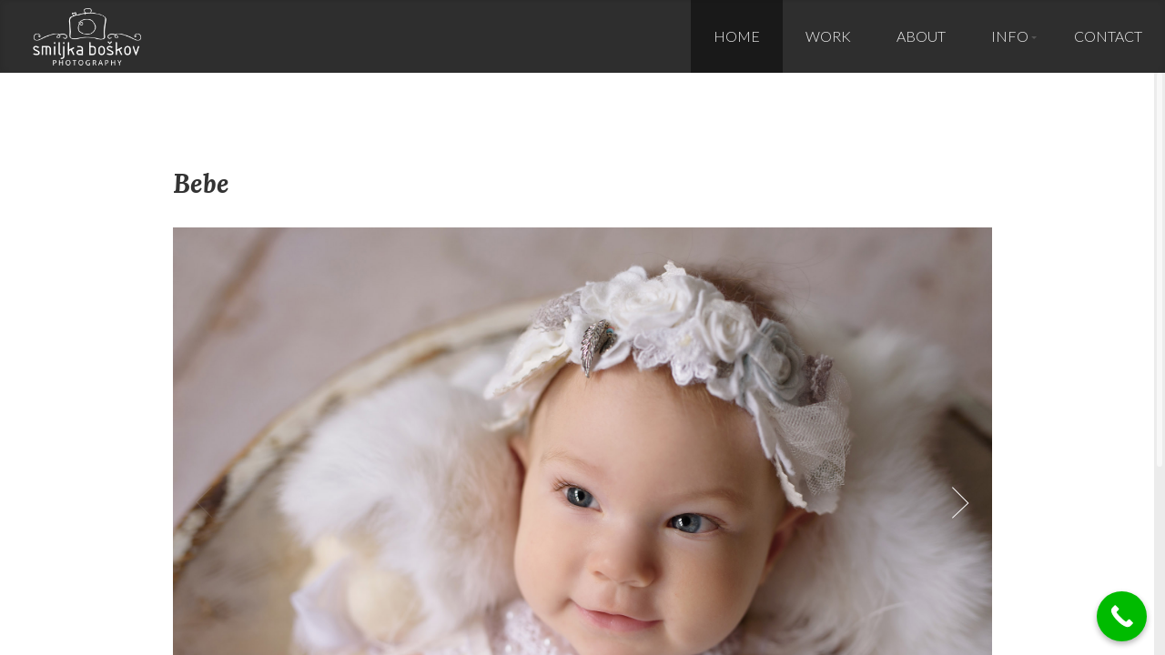

--- FILE ---
content_type: text/html; charset=UTF-8
request_url: https://www.smiljkaboskov.com/portfolio/newborn/
body_size: 66536
content:
<!DOCTYPE html>
<html lang="sl" class="no-js">
<head>
<meta http-equiv="X-UA-Compatible" content="IE=Edge">

<!-- The quickest way for us to know that JavaScript is turned on -->
<script type="text/javascript">document.documentElement.className = 'js';</script>

<meta charset="UTF-8">
<meta name="viewport" content="initial-scale=1.0, maximum-scale=1.0,user-scalable=no">

<title>Bebe - Smiljka Boskov</title>
<link rel="profile" href="http://gmpg.org/xfn/11">
<link rel="pingback" href="https://www.smiljkaboskov.com/xmlrpc.php">

<meta name='robots' content='index, follow, max-image-preview:large, max-snippet:-1, max-video-preview:-1' />
	<style>img:is([sizes="auto" i], [sizes^="auto," i]) { contain-intrinsic-size: 3000px 1500px }</style>
	
<!-- Google Tag Manager for WordPress by gtm4wp.com -->
<script data-cfasync="false" data-pagespeed-no-defer>
	var gtm4wp_datalayer_name = "dataLayer";
	var dataLayer = dataLayer || [];
</script>
<!-- End Google Tag Manager for WordPress by gtm4wp.com -->
	<!-- This site is optimized with the Yoast SEO plugin v24.4 - https://yoast.com/wordpress/plugins/seo/ -->
	<link rel="canonical" href="http://www.smiljkaboskov.com/portfolio/newborn/" />
	<meta property="og:locale" content="en_US" />
	<meta property="og:type" content="article" />
	<meta property="og:title" content="Bebe - Smiljka Boskov" />
	<meta property="og:url" content="http://www.smiljkaboskov.com/portfolio/newborn/" />
	<meta property="og:site_name" content="Smiljka Boskov" />
	<meta property="article:modified_time" content="2025-04-13T19:57:26+00:00" />
	<meta property="og:image" content="https://www.smiljkaboskov.com/wp-content/uploads/2013/11/Vasilije-17.jpg" />
	<meta property="og:image:width" content="2200" />
	<meta property="og:image:height" content="1469" />
	<meta property="og:image:type" content="image/jpeg" />
	<meta name="twitter:card" content="summary_large_image" />
	<meta name="twitter:label1" content="Est. reading time" />
	<meta name="twitter:data1" content="1 minute" />
	<script type="application/ld+json" class="yoast-schema-graph">{"@context":"https://schema.org","@graph":[{"@type":"WebPage","@id":"http://www.smiljkaboskov.com/portfolio/newborn/","url":"http://www.smiljkaboskov.com/portfolio/newborn/","name":"Bebe - Smiljka Boskov","isPartOf":{"@id":"http://www.smiljkaboskov.com/#website"},"primaryImageOfPage":{"@id":"http://www.smiljkaboskov.com/portfolio/newborn/#primaryimage"},"image":{"@id":"http://www.smiljkaboskov.com/portfolio/newborn/#primaryimage"},"thumbnailUrl":"https://www.smiljkaboskov.com/wp-content/uploads/2013/11/Vasilije-17.jpg","datePublished":"2013-11-07T14:44:12+00:00","dateModified":"2025-04-13T19:57:26+00:00","breadcrumb":{"@id":"http://www.smiljkaboskov.com/portfolio/newborn/#breadcrumb"},"inLanguage":"en","potentialAction":[{"@type":"ReadAction","target":["http://www.smiljkaboskov.com/portfolio/newborn/"]}]},{"@type":"ImageObject","inLanguage":"en","@id":"http://www.smiljkaboskov.com/portfolio/newborn/#primaryimage","url":"https://www.smiljkaboskov.com/wp-content/uploads/2013/11/Vasilije-17.jpg","contentUrl":"https://www.smiljkaboskov.com/wp-content/uploads/2013/11/Vasilije-17.jpg","width":2200,"height":1469},{"@type":"BreadcrumbList","@id":"http://www.smiljkaboskov.com/portfolio/newborn/#breadcrumb","itemListElement":[{"@type":"ListItem","position":1,"name":"Home","item":"http://www.smiljkaboskov.com/"},{"@type":"ListItem","position":2,"name":"Entries","item":"http://www.smiljkaboskov.com/portfolio/"},{"@type":"ListItem","position":3,"name":"Bebe"}]},{"@type":"WebSite","@id":"http://www.smiljkaboskov.com/#website","url":"http://www.smiljkaboskov.com/","name":"Smiljka Boskov","description":"Family photographer, capturing our precious ones.","potentialAction":[{"@type":"SearchAction","target":{"@type":"EntryPoint","urlTemplate":"http://www.smiljkaboskov.com/?s={search_term_string}"},"query-input":{"@type":"PropertyValueSpecification","valueRequired":true,"valueName":"search_term_string"}}],"inLanguage":"en"}]}</script>
	<!-- / Yoast SEO plugin. -->


<link rel='dns-prefetch' href='//fonts.googleapis.com' />
<link rel="alternate" type="application/rss+xml" title="Smiljka Boskov &raquo; Feed" href="https://www.smiljkaboskov.com/feed/" />
<link rel="alternate" type="application/rss+xml" title="Smiljka Boskov &raquo; Comments Feed" href="https://www.smiljkaboskov.com/comments/feed/" />
<script type="text/javascript">
/* <![CDATA[ */
window._wpemojiSettings = {"baseUrl":"https:\/\/s.w.org\/images\/core\/emoji\/15.0.3\/72x72\/","ext":".png","svgUrl":"https:\/\/s.w.org\/images\/core\/emoji\/15.0.3\/svg\/","svgExt":".svg","source":{"concatemoji":"https:\/\/www.smiljkaboskov.com\/wp-includes\/js\/wp-emoji-release.min.js?ver=6.7.4"}};
/*! This file is auto-generated */
!function(i,n){var o,s,e;function c(e){try{var t={supportTests:e,timestamp:(new Date).valueOf()};sessionStorage.setItem(o,JSON.stringify(t))}catch(e){}}function p(e,t,n){e.clearRect(0,0,e.canvas.width,e.canvas.height),e.fillText(t,0,0);var t=new Uint32Array(e.getImageData(0,0,e.canvas.width,e.canvas.height).data),r=(e.clearRect(0,0,e.canvas.width,e.canvas.height),e.fillText(n,0,0),new Uint32Array(e.getImageData(0,0,e.canvas.width,e.canvas.height).data));return t.every(function(e,t){return e===r[t]})}function u(e,t,n){switch(t){case"flag":return n(e,"\ud83c\udff3\ufe0f\u200d\u26a7\ufe0f","\ud83c\udff3\ufe0f\u200b\u26a7\ufe0f")?!1:!n(e,"\ud83c\uddfa\ud83c\uddf3","\ud83c\uddfa\u200b\ud83c\uddf3")&&!n(e,"\ud83c\udff4\udb40\udc67\udb40\udc62\udb40\udc65\udb40\udc6e\udb40\udc67\udb40\udc7f","\ud83c\udff4\u200b\udb40\udc67\u200b\udb40\udc62\u200b\udb40\udc65\u200b\udb40\udc6e\u200b\udb40\udc67\u200b\udb40\udc7f");case"emoji":return!n(e,"\ud83d\udc26\u200d\u2b1b","\ud83d\udc26\u200b\u2b1b")}return!1}function f(e,t,n){var r="undefined"!=typeof WorkerGlobalScope&&self instanceof WorkerGlobalScope?new OffscreenCanvas(300,150):i.createElement("canvas"),a=r.getContext("2d",{willReadFrequently:!0}),o=(a.textBaseline="top",a.font="600 32px Arial",{});return e.forEach(function(e){o[e]=t(a,e,n)}),o}function t(e){var t=i.createElement("script");t.src=e,t.defer=!0,i.head.appendChild(t)}"undefined"!=typeof Promise&&(o="wpEmojiSettingsSupports",s=["flag","emoji"],n.supports={everything:!0,everythingExceptFlag:!0},e=new Promise(function(e){i.addEventListener("DOMContentLoaded",e,{once:!0})}),new Promise(function(t){var n=function(){try{var e=JSON.parse(sessionStorage.getItem(o));if("object"==typeof e&&"number"==typeof e.timestamp&&(new Date).valueOf()<e.timestamp+604800&&"object"==typeof e.supportTests)return e.supportTests}catch(e){}return null}();if(!n){if("undefined"!=typeof Worker&&"undefined"!=typeof OffscreenCanvas&&"undefined"!=typeof URL&&URL.createObjectURL&&"undefined"!=typeof Blob)try{var e="postMessage("+f.toString()+"("+[JSON.stringify(s),u.toString(),p.toString()].join(",")+"));",r=new Blob([e],{type:"text/javascript"}),a=new Worker(URL.createObjectURL(r),{name:"wpTestEmojiSupports"});return void(a.onmessage=function(e){c(n=e.data),a.terminate(),t(n)})}catch(e){}c(n=f(s,u,p))}t(n)}).then(function(e){for(var t in e)n.supports[t]=e[t],n.supports.everything=n.supports.everything&&n.supports[t],"flag"!==t&&(n.supports.everythingExceptFlag=n.supports.everythingExceptFlag&&n.supports[t]);n.supports.everythingExceptFlag=n.supports.everythingExceptFlag&&!n.supports.flag,n.DOMReady=!1,n.readyCallback=function(){n.DOMReady=!0}}).then(function(){return e}).then(function(){var e;n.supports.everything||(n.readyCallback(),(e=n.source||{}).concatemoji?t(e.concatemoji):e.wpemoji&&e.twemoji&&(t(e.twemoji),t(e.wpemoji)))}))}((window,document),window._wpemojiSettings);
/* ]]> */
</script>
<link rel='stylesheet' id='aqpb-view-css-css' href='https://www.smiljkaboskov.com/wp-content/plugins/aqua-page-builder/assets/stylesheets/aqpb-view.css?ver=1769915440' type='text/css' media='all' />
<style id='wp-emoji-styles-inline-css' type='text/css'>

	img.wp-smiley, img.emoji {
		display: inline !important;
		border: none !important;
		box-shadow: none !important;
		height: 1em !important;
		width: 1em !important;
		margin: 0 0.07em !important;
		vertical-align: -0.1em !important;
		background: none !important;
		padding: 0 !important;
	}
</style>
<link rel='stylesheet' id='wp-block-library-css' href='https://www.smiljkaboskov.com/wp-includes/css/dist/block-library/style.min.css?ver=6.7.4' type='text/css' media='all' />
<style id='classic-theme-styles-inline-css' type='text/css'>
/*! This file is auto-generated */
.wp-block-button__link{color:#fff;background-color:#32373c;border-radius:9999px;box-shadow:none;text-decoration:none;padding:calc(.667em + 2px) calc(1.333em + 2px);font-size:1.125em}.wp-block-file__button{background:#32373c;color:#fff;text-decoration:none}
</style>
<style id='global-styles-inline-css' type='text/css'>
:root{--wp--preset--aspect-ratio--square: 1;--wp--preset--aspect-ratio--4-3: 4/3;--wp--preset--aspect-ratio--3-4: 3/4;--wp--preset--aspect-ratio--3-2: 3/2;--wp--preset--aspect-ratio--2-3: 2/3;--wp--preset--aspect-ratio--16-9: 16/9;--wp--preset--aspect-ratio--9-16: 9/16;--wp--preset--color--black: #000000;--wp--preset--color--cyan-bluish-gray: #abb8c3;--wp--preset--color--white: #ffffff;--wp--preset--color--pale-pink: #f78da7;--wp--preset--color--vivid-red: #cf2e2e;--wp--preset--color--luminous-vivid-orange: #ff6900;--wp--preset--color--luminous-vivid-amber: #fcb900;--wp--preset--color--light-green-cyan: #7bdcb5;--wp--preset--color--vivid-green-cyan: #00d084;--wp--preset--color--pale-cyan-blue: #8ed1fc;--wp--preset--color--vivid-cyan-blue: #0693e3;--wp--preset--color--vivid-purple: #9b51e0;--wp--preset--gradient--vivid-cyan-blue-to-vivid-purple: linear-gradient(135deg,rgba(6,147,227,1) 0%,rgb(155,81,224) 100%);--wp--preset--gradient--light-green-cyan-to-vivid-green-cyan: linear-gradient(135deg,rgb(122,220,180) 0%,rgb(0,208,130) 100%);--wp--preset--gradient--luminous-vivid-amber-to-luminous-vivid-orange: linear-gradient(135deg,rgba(252,185,0,1) 0%,rgba(255,105,0,1) 100%);--wp--preset--gradient--luminous-vivid-orange-to-vivid-red: linear-gradient(135deg,rgba(255,105,0,1) 0%,rgb(207,46,46) 100%);--wp--preset--gradient--very-light-gray-to-cyan-bluish-gray: linear-gradient(135deg,rgb(238,238,238) 0%,rgb(169,184,195) 100%);--wp--preset--gradient--cool-to-warm-spectrum: linear-gradient(135deg,rgb(74,234,220) 0%,rgb(151,120,209) 20%,rgb(207,42,186) 40%,rgb(238,44,130) 60%,rgb(251,105,98) 80%,rgb(254,248,76) 100%);--wp--preset--gradient--blush-light-purple: linear-gradient(135deg,rgb(255,206,236) 0%,rgb(152,150,240) 100%);--wp--preset--gradient--blush-bordeaux: linear-gradient(135deg,rgb(254,205,165) 0%,rgb(254,45,45) 50%,rgb(107,0,62) 100%);--wp--preset--gradient--luminous-dusk: linear-gradient(135deg,rgb(255,203,112) 0%,rgb(199,81,192) 50%,rgb(65,88,208) 100%);--wp--preset--gradient--pale-ocean: linear-gradient(135deg,rgb(255,245,203) 0%,rgb(182,227,212) 50%,rgb(51,167,181) 100%);--wp--preset--gradient--electric-grass: linear-gradient(135deg,rgb(202,248,128) 0%,rgb(113,206,126) 100%);--wp--preset--gradient--midnight: linear-gradient(135deg,rgb(2,3,129) 0%,rgb(40,116,252) 100%);--wp--preset--font-size--small: 13px;--wp--preset--font-size--medium: 20px;--wp--preset--font-size--large: 36px;--wp--preset--font-size--x-large: 42px;--wp--preset--spacing--20: 0.44rem;--wp--preset--spacing--30: 0.67rem;--wp--preset--spacing--40: 1rem;--wp--preset--spacing--50: 1.5rem;--wp--preset--spacing--60: 2.25rem;--wp--preset--spacing--70: 3.38rem;--wp--preset--spacing--80: 5.06rem;--wp--preset--shadow--natural: 6px 6px 9px rgba(0, 0, 0, 0.2);--wp--preset--shadow--deep: 12px 12px 50px rgba(0, 0, 0, 0.4);--wp--preset--shadow--sharp: 6px 6px 0px rgba(0, 0, 0, 0.2);--wp--preset--shadow--outlined: 6px 6px 0px -3px rgba(255, 255, 255, 1), 6px 6px rgba(0, 0, 0, 1);--wp--preset--shadow--crisp: 6px 6px 0px rgba(0, 0, 0, 1);}:where(.is-layout-flex){gap: 0.5em;}:where(.is-layout-grid){gap: 0.5em;}body .is-layout-flex{display: flex;}.is-layout-flex{flex-wrap: wrap;align-items: center;}.is-layout-flex > :is(*, div){margin: 0;}body .is-layout-grid{display: grid;}.is-layout-grid > :is(*, div){margin: 0;}:where(.wp-block-columns.is-layout-flex){gap: 2em;}:where(.wp-block-columns.is-layout-grid){gap: 2em;}:where(.wp-block-post-template.is-layout-flex){gap: 1.25em;}:where(.wp-block-post-template.is-layout-grid){gap: 1.25em;}.has-black-color{color: var(--wp--preset--color--black) !important;}.has-cyan-bluish-gray-color{color: var(--wp--preset--color--cyan-bluish-gray) !important;}.has-white-color{color: var(--wp--preset--color--white) !important;}.has-pale-pink-color{color: var(--wp--preset--color--pale-pink) !important;}.has-vivid-red-color{color: var(--wp--preset--color--vivid-red) !important;}.has-luminous-vivid-orange-color{color: var(--wp--preset--color--luminous-vivid-orange) !important;}.has-luminous-vivid-amber-color{color: var(--wp--preset--color--luminous-vivid-amber) !important;}.has-light-green-cyan-color{color: var(--wp--preset--color--light-green-cyan) !important;}.has-vivid-green-cyan-color{color: var(--wp--preset--color--vivid-green-cyan) !important;}.has-pale-cyan-blue-color{color: var(--wp--preset--color--pale-cyan-blue) !important;}.has-vivid-cyan-blue-color{color: var(--wp--preset--color--vivid-cyan-blue) !important;}.has-vivid-purple-color{color: var(--wp--preset--color--vivid-purple) !important;}.has-black-background-color{background-color: var(--wp--preset--color--black) !important;}.has-cyan-bluish-gray-background-color{background-color: var(--wp--preset--color--cyan-bluish-gray) !important;}.has-white-background-color{background-color: var(--wp--preset--color--white) !important;}.has-pale-pink-background-color{background-color: var(--wp--preset--color--pale-pink) !important;}.has-vivid-red-background-color{background-color: var(--wp--preset--color--vivid-red) !important;}.has-luminous-vivid-orange-background-color{background-color: var(--wp--preset--color--luminous-vivid-orange) !important;}.has-luminous-vivid-amber-background-color{background-color: var(--wp--preset--color--luminous-vivid-amber) !important;}.has-light-green-cyan-background-color{background-color: var(--wp--preset--color--light-green-cyan) !important;}.has-vivid-green-cyan-background-color{background-color: var(--wp--preset--color--vivid-green-cyan) !important;}.has-pale-cyan-blue-background-color{background-color: var(--wp--preset--color--pale-cyan-blue) !important;}.has-vivid-cyan-blue-background-color{background-color: var(--wp--preset--color--vivid-cyan-blue) !important;}.has-vivid-purple-background-color{background-color: var(--wp--preset--color--vivid-purple) !important;}.has-black-border-color{border-color: var(--wp--preset--color--black) !important;}.has-cyan-bluish-gray-border-color{border-color: var(--wp--preset--color--cyan-bluish-gray) !important;}.has-white-border-color{border-color: var(--wp--preset--color--white) !important;}.has-pale-pink-border-color{border-color: var(--wp--preset--color--pale-pink) !important;}.has-vivid-red-border-color{border-color: var(--wp--preset--color--vivid-red) !important;}.has-luminous-vivid-orange-border-color{border-color: var(--wp--preset--color--luminous-vivid-orange) !important;}.has-luminous-vivid-amber-border-color{border-color: var(--wp--preset--color--luminous-vivid-amber) !important;}.has-light-green-cyan-border-color{border-color: var(--wp--preset--color--light-green-cyan) !important;}.has-vivid-green-cyan-border-color{border-color: var(--wp--preset--color--vivid-green-cyan) !important;}.has-pale-cyan-blue-border-color{border-color: var(--wp--preset--color--pale-cyan-blue) !important;}.has-vivid-cyan-blue-border-color{border-color: var(--wp--preset--color--vivid-cyan-blue) !important;}.has-vivid-purple-border-color{border-color: var(--wp--preset--color--vivid-purple) !important;}.has-vivid-cyan-blue-to-vivid-purple-gradient-background{background: var(--wp--preset--gradient--vivid-cyan-blue-to-vivid-purple) !important;}.has-light-green-cyan-to-vivid-green-cyan-gradient-background{background: var(--wp--preset--gradient--light-green-cyan-to-vivid-green-cyan) !important;}.has-luminous-vivid-amber-to-luminous-vivid-orange-gradient-background{background: var(--wp--preset--gradient--luminous-vivid-amber-to-luminous-vivid-orange) !important;}.has-luminous-vivid-orange-to-vivid-red-gradient-background{background: var(--wp--preset--gradient--luminous-vivid-orange-to-vivid-red) !important;}.has-very-light-gray-to-cyan-bluish-gray-gradient-background{background: var(--wp--preset--gradient--very-light-gray-to-cyan-bluish-gray) !important;}.has-cool-to-warm-spectrum-gradient-background{background: var(--wp--preset--gradient--cool-to-warm-spectrum) !important;}.has-blush-light-purple-gradient-background{background: var(--wp--preset--gradient--blush-light-purple) !important;}.has-blush-bordeaux-gradient-background{background: var(--wp--preset--gradient--blush-bordeaux) !important;}.has-luminous-dusk-gradient-background{background: var(--wp--preset--gradient--luminous-dusk) !important;}.has-pale-ocean-gradient-background{background: var(--wp--preset--gradient--pale-ocean) !important;}.has-electric-grass-gradient-background{background: var(--wp--preset--gradient--electric-grass) !important;}.has-midnight-gradient-background{background: var(--wp--preset--gradient--midnight) !important;}.has-small-font-size{font-size: var(--wp--preset--font-size--small) !important;}.has-medium-font-size{font-size: var(--wp--preset--font-size--medium) !important;}.has-large-font-size{font-size: var(--wp--preset--font-size--large) !important;}.has-x-large-font-size{font-size: var(--wp--preset--font-size--x-large) !important;}
:where(.wp-block-post-template.is-layout-flex){gap: 1.25em;}:where(.wp-block-post-template.is-layout-grid){gap: 1.25em;}
:where(.wp-block-columns.is-layout-flex){gap: 2em;}:where(.wp-block-columns.is-layout-grid){gap: 2em;}
:root :where(.wp-block-pullquote){font-size: 1.5em;line-height: 1.6;}
</style>
<style id='akismet-widget-style-inline-css' type='text/css'>

			.a-stats {
				--akismet-color-mid-green: #357b49;
				--akismet-color-white: #fff;
				--akismet-color-light-grey: #f6f7f7;

				max-width: 350px;
				width: auto;
			}

			.a-stats * {
				all: unset;
				box-sizing: border-box;
			}

			.a-stats strong {
				font-weight: 600;
			}

			.a-stats a.a-stats__link,
			.a-stats a.a-stats__link:visited,
			.a-stats a.a-stats__link:active {
				background: var(--akismet-color-mid-green);
				border: none;
				box-shadow: none;
				border-radius: 8px;
				color: var(--akismet-color-white);
				cursor: pointer;
				display: block;
				font-family: -apple-system, BlinkMacSystemFont, 'Segoe UI', 'Roboto', 'Oxygen-Sans', 'Ubuntu', 'Cantarell', 'Helvetica Neue', sans-serif;
				font-weight: 500;
				padding: 12px;
				text-align: center;
				text-decoration: none;
				transition: all 0.2s ease;
			}

			/* Extra specificity to deal with TwentyTwentyOne focus style */
			.widget .a-stats a.a-stats__link:focus {
				background: var(--akismet-color-mid-green);
				color: var(--akismet-color-white);
				text-decoration: none;
			}

			.a-stats a.a-stats__link:hover {
				filter: brightness(110%);
				box-shadow: 0 4px 12px rgba(0, 0, 0, 0.06), 0 0 2px rgba(0, 0, 0, 0.16);
			}

			.a-stats .count {
				color: var(--akismet-color-white);
				display: block;
				font-size: 1.5em;
				line-height: 1.4;
				padding: 0 13px;
				white-space: nowrap;
			}
		
</style>
<link rel='stylesheet' id='simple-social-icons-font-css' href='https://www.smiljkaboskov.com/wp-content/plugins/simple-social-icons/css/style.css?ver=3.0.2' type='text/css' media='all' />
<link rel='stylesheet' id='style-css' href='https://www.smiljkaboskov.com/wp-content/themes/camilla/css/app.css?ver=6.7.4' type='text/css' media='all' />
<link rel='stylesheet' id='google-fonts-css' href='https://fonts.googleapis.com/css?family=Lato%3A100%2C300%7CLora%3A400%2C700%2C400italic%2C700italic&#038;ver=6.7.4' type='text/css' media='all' />
<link rel='stylesheet' id='call-now-button-modern-style-css' href='https://www.smiljkaboskov.com/wp-content/plugins/call-now-button/resources/style/modern.css?ver=1.4.14' type='text/css' media='all' />
<script type="text/javascript" src="https://www.smiljkaboskov.com/wp-includes/js/jquery/jquery.min.js?ver=3.7.1" id="jquery-core-js"></script>
<script type="text/javascript" src="https://www.smiljkaboskov.com/wp-includes/js/jquery/jquery-migrate.min.js?ver=3.4.1" id="jquery-migrate-js"></script>
<link rel="https://api.w.org/" href="https://www.smiljkaboskov.com/wp-json/" /><link rel="EditURI" type="application/rsd+xml" title="RSD" href="https://www.smiljkaboskov.com/xmlrpc.php?rsd" />
<meta name="generator" content="WordPress 6.7.4" />
<link rel='shortlink' href='https://www.smiljkaboskov.com/?p=20' />
<link rel="alternate" title="oEmbed (JSON)" type="application/json+oembed" href="https://www.smiljkaboskov.com/wp-json/oembed/1.0/embed?url=https%3A%2F%2Fwww.smiljkaboskov.com%2Fportfolio%2Fnewborn%2F" />
<link rel="alternate" title="oEmbed (XML)" type="text/xml+oembed" href="https://www.smiljkaboskov.com/wp-json/oembed/1.0/embed?url=https%3A%2F%2Fwww.smiljkaboskov.com%2Fportfolio%2Fnewborn%2F&#038;format=xml" />

<!-- Google Tag Manager for WordPress by gtm4wp.com -->
<!-- GTM Container placement set to off -->
<script data-cfasync="false" data-pagespeed-no-defer>
	var dataLayer_content = {"pagePostType":"portfolio","pagePostType2":"single-portfolio","pagePostAuthor":"Smiljka Boškov"};
	dataLayer.push( dataLayer_content );
</script>
<script type="text/javascript">
	console.warn && console.warn("[GTM4WP] Google Tag Manager container code placement set to OFF !!!");
	console.warn && console.warn("[GTM4WP] Data layer codes are active but GTM container must be loaded using custom coding !!!");
</script>
<!-- End Google Tag Manager for WordPress by gtm4wp.com --><style type="text/css"> .portfolio-column {width: 415px;} body, #stage, #stage .horizontal__page {background-color: #ffffff;} </style>
<!-- WordPress Facebook Integration Begin -->
<!-- Facebook Pixel Code -->
<script>
!function(f,b,e,v,n,t,s){if(f.fbq)return;n=f.fbq=function(){n.callMethod?
n.callMethod.apply(n,arguments):n.queue.push(arguments)};if(!f._fbq)f._fbq=n;
n.push=n;n.loaded=!0;n.version='2.0';n.queue=[];t=b.createElement(e);t.async=!0;
t.src=v;s=b.getElementsByTagName(e)[0];s.parentNode.insertBefore(t,s)}(window,
document,'script','https://connect.facebook.net/en_US/fbevents.js');
fbq('init', '1085087148191188', {}, {
    "agent": "wordpress-6.7.4-1.7.5"
});

fbq('track', 'PageView', {
    "source": "wordpress",
    "version": "6.7.4",
    "pluginVersion": "1.7.5"
});

<!-- Support AJAX add to cart -->
if(typeof jQuery != 'undefined') {
  jQuery(document).ready(function($){
    jQuery('body').on('added_to_cart', function(event) {

      // Ajax action.
      $.get('?wc-ajax=fb_inject_add_to_cart_event', function(data) {
        $('head').append(data);
      });

    });
  });
}
<!-- End Support AJAX add to cart -->

</script>
<!-- DO NOT MODIFY -->
<!-- End Facebook Pixel Code -->
<!-- WordPress Facebook Integration end -->
      
<!-- Facebook Pixel Code -->
<noscript>
<img height="1" width="1" style="display:none"
src="https://www.facebook.com/tr?id=1085087148191188&ev=PageView&noscript=1"/>
</noscript>
<!-- DO NOT MODIFY -->
<!-- End Facebook Pixel Code -->
    <style type="text/css">.recentcomments a{display:inline !important;padding:0 !important;margin:0 !important;}</style><script>(()=>{var o=[],i={};["on","off","toggle","show"].forEach((l=>{i[l]=function(){o.push([l,arguments])}})),window.Boxzilla=i,window.boxzilla_queue=o})();</script>		<style type="text/css" id="wp-custom-css">
			#section-contact {
	background-color: #fff !important;
	color: #333;
}

#section-contact a,
#section-contact h1,
#section-contact h2 {
	color: #333;
}

#section-contact .wpcf7 .village-form .input {
	border-bottom-color: #333;
color: #333;
}

#section-contact textarea {
	  border-color: #333;
    color: #333;
}

#section-contact input[type=text], #section-contact input[type=email], #section-contact input[type=search] {
	color: #333;
}

#section-contact .village-button, .wpcf7 .village-form input[type=submit], #section-contact #respond input[type=submit] {
	background-color: rgb(199 199 199 / 75%);
}

.boxzilla-close-icon {
	color: #fff;
	opacity: 1;
}

#boxzilla-153119 {
  border-radius: 12px;
}		</style>
		</head>

<body class="portfolio-template-default single single-portfolio postid-20 portfolio--portrait layout--boxed">
<div id="page" class="hfeed site">
		
	<div id="responsive-menu" class="menu-menu-container"><ul id="menu-responsive-menu" class="responsive-menu"><li id="menu-item-248" class="section-home menu-item menu-item-type-custom menu-item-object-custom menu-item-home menu-item-248"><a href="http://www.smiljkaboskov.com/#home">Home</a></li>
<li id="menu-item-249" class="section-work menu-item menu-item-type-custom menu-item-object-custom menu-item-home menu-item-249"><a href="http://www.smiljkaboskov.com//#work">Work</a></li>
<li id="menu-item-250" class="section-about menu-item menu-item-type-custom menu-item-object-custom menu-item-home menu-item-250"><a href="http://www.smiljkaboskov.com/#about">About</a></li>
<li id="menu-item-141851" class="menu-item menu-item-type-custom menu-item-object-custom menu-item-has-children menu-item-141851"><a href="#">Info</a>
<ul class="sub-menu">
	<li id="menu-item-141857" class="menu-item menu-item-type-post_type menu-item-object-page menu-item-141857"><a href="https://www.smiljkaboskov.com/postanite-fotograf-za-bebe-i-decu/">Foto kurs</a></li>
	<li id="menu-item-513" class="menu-item menu-item-type-custom menu-item-object-custom menu-item-513"><a href="http://www.smiljkaboskov.com/diary">Diary</a></li>
</ul>
</li>
<li id="menu-item-252" class="section-contact menu-item menu-item-type-custom menu-item-object-custom menu-item-home menu-item-252"><a href="http://www.smiljkaboskov.com/#contact">Contact</a></li>
</ul></div>	

	<header id="header" class="site-header is-active">

		<div class="site-branding">
			<h1 class="site-title  image">
				<!-- BEGIN Logo -->
				<a class="site-logo" href="https://www.smiljkaboskov.com/" title="Smiljka Boskov" rel="home">
											<img src="http://www.smiljkaboskov.com/wp-content/uploads/2020/03/logo_Smiljka-Boskov-1.png" alt="Smiljka Boskov" />
						Smiljka Boskov									</a>
				<!-- END Logo -->
			</h1>
		</div> <!-- .site-branding -->
		

		<nav id="navigation" class="site-navigation" role="navigation">
			<div class="screen-reader-text skip-link"><a href="#content" title="Skip to content">Skip to content</a></div>
			<div class="sf-container"><ul id="main-menu" class="sf-menu"><li class="section-home menu-item menu-item-type-custom menu-item-object-custom menu-item-home menu-item-248"><a href="http://www.smiljkaboskov.com/#home">Home</a></li>
<li class="section-work menu-item menu-item-type-custom menu-item-object-custom menu-item-home menu-item-249"><a href="http://www.smiljkaboskov.com//#work">Work</a></li>
<li class="section-about menu-item menu-item-type-custom menu-item-object-custom menu-item-home menu-item-250"><a href="http://www.smiljkaboskov.com/#about">About</a></li>
<li class="menu-item menu-item-type-custom menu-item-object-custom menu-item-has-children menu-item-141851"><a href="#">Info</a>
<ul class="sub-menu">
	<li class="menu-item menu-item-type-post_type menu-item-object-page menu-item-141857"><a href="https://www.smiljkaboskov.com/postanite-fotograf-za-bebe-i-decu/">Foto kurs</a></li>
	<li class="menu-item menu-item-type-custom menu-item-object-custom menu-item-513"><a href="http://www.smiljkaboskov.com/diary">Diary</a></li>
</ul>
</li>
<li class="section-contact menu-item menu-item-type-custom menu-item-object-custom menu-item-home menu-item-252"><a href="http://www.smiljkaboskov.com/#contact">Contact</a></li>
</ul></div>		
		</nav><!-- #navigation -->

		
	</header>


	<div id="header--responsive" class="site-header">
		<div class="site-branding bg-primary">
			<h1 class="site-title  image">
				<!-- BEGIN Logo -->
				<a class="site-logo" href="https://www.smiljkaboskov.com/" title="Smiljka Boskov" rel="home">
											<img src="http://www.smiljkaboskov.com/wp-content/uploads/2020/03/logo_Smiljka-Boskov-1.png" alt="" />
									</a>
				<!-- END Logo -->
			</h1>
		</div>
		<div class="toggle"><div><i></i><i></i><i></i></div></div>

		
	</div> <!-- #responsive-header -->



	<div id="content" class="site-content">

	<div id="stage" class="content-area">
		<div class="container js_scroll js_winsize">
			<div class="content">
				
				<main id="primary" class="site-main" role="main">
											
													<article id="post-20" class="entry-item post-20 portfolio type-portfolio status-publish has-post-thumbnail hentry">
	<div class="content__inner">
		
		<header class="entry-header">	
			<h1 class="entry-title">
					Bebe			</h1>
		</header>
		
			
		
				<div class="fotorama"
			data-allowfullscreen="true"
			data-nav="thumbs"
		>
							<a href="https://www.smiljkaboskov.com/wp-content/uploads/2013/11/Jana-01.jpg">
					<img src="https://www.smiljkaboskov.com/wp-content/uploads/2013/11/Jana-01-200x134.jpg"/>
				</a>
							<a href="https://www.smiljkaboskov.com/wp-content/uploads/2013/11/Dimitrij-08.jpg">
					<img src="https://www.smiljkaboskov.com/wp-content/uploads/2013/11/Dimitrij-08-200x134.jpg"/>
				</a>
							<a href="https://www.smiljkaboskov.com/wp-content/uploads/2013/11/Smiljka-Boskov-bebe009.jpg">
					<img src="https://www.smiljkaboskov.com/wp-content/uploads/2013/11/Smiljka-Boskov-bebe009-200x134.jpg"/>
				</a>
							<a href="https://www.smiljkaboskov.com/wp-content/uploads/2013/11/Smiljka-Boskov-bebe012.jpg">
					<img src="https://www.smiljkaboskov.com/wp-content/uploads/2013/11/Smiljka-Boskov-bebe012-200x134.jpg"/>
				</a>
							<a href="https://www.smiljkaboskov.com/wp-content/uploads/2013/11/Smiljka-Boskov-bebe062.jpg">
					<img src="https://www.smiljkaboskov.com/wp-content/uploads/2013/11/Smiljka-Boskov-bebe062-200x133.jpg"/>
				</a>
							<a href="https://www.smiljkaboskov.com/wp-content/uploads/2013/11/Smiljka-Boskov-bebe004.jpg">
					<img src="https://www.smiljkaboskov.com/wp-content/uploads/2013/11/Smiljka-Boskov-bebe004-200x134.jpg"/>
				</a>
							<a href="https://www.smiljkaboskov.com/wp-content/uploads/2013/11/Eleonora-08.jpg">
					<img src="https://www.smiljkaboskov.com/wp-content/uploads/2013/11/Eleonora-08-200x133.jpg"/>
				</a>
							<a href="https://www.smiljkaboskov.com/wp-content/uploads/2013/11/Emilija-01.jpg">
					<img src="https://www.smiljkaboskov.com/wp-content/uploads/2013/11/Emilija-01-200x134.jpg"/>
				</a>
							<a href="https://www.smiljkaboskov.com/wp-content/uploads/2013/11/Hana-04.jpg">
					<img src="https://www.smiljkaboskov.com/wp-content/uploads/2013/11/Hana-04-200x133.jpg"/>
				</a>
							<a href="https://www.smiljkaboskov.com/wp-content/uploads/2013/11/Smiljka-Boskov-bebe021.jpg">
					<img src="https://www.smiljkaboskov.com/wp-content/uploads/2013/11/Smiljka-Boskov-bebe021-200x134.jpg"/>
				</a>
							<a href="https://www.smiljkaboskov.com/wp-content/uploads/2013/11/Vukan-10.jpg">
					<img src="https://www.smiljkaboskov.com/wp-content/uploads/2013/11/Vukan-10-200x134.jpg"/>
				</a>
							<a href="https://www.smiljkaboskov.com/wp-content/uploads/2013/11/Senka-10.jpg">
					<img src="https://www.smiljkaboskov.com/wp-content/uploads/2013/11/Senka-10-200x133.jpg"/>
				</a>
							<a href="https://www.smiljkaboskov.com/wp-content/uploads/2013/11/Darija-10.jpg">
					<img src="https://www.smiljkaboskov.com/wp-content/uploads/2013/11/Darija-10-200x134.jpg"/>
				</a>
							<a href="https://www.smiljkaboskov.com/wp-content/uploads/2013/11/Mila-11.jpg">
					<img src="https://www.smiljkaboskov.com/wp-content/uploads/2013/11/Mila-11-200x133.jpg"/>
				</a>
							<a href="https://www.smiljkaboskov.com/wp-content/uploads/2013/11/Anja-14.jpg">
					<img src="https://www.smiljkaboskov.com/wp-content/uploads/2013/11/Anja-14-200x134.jpg"/>
				</a>
							<a href="https://www.smiljkaboskov.com/wp-content/uploads/2013/11/Una-09.jpg">
					<img src="https://www.smiljkaboskov.com/wp-content/uploads/2013/11/Una-09-200x134.jpg"/>
				</a>
							<a href="https://www.smiljkaboskov.com/wp-content/uploads/2013/11/Draga-11.jpg">
					<img src="https://www.smiljkaboskov.com/wp-content/uploads/2013/11/Draga-11-200x134.jpg"/>
				</a>
							<a href="https://www.smiljkaboskov.com/wp-content/uploads/2013/11/Nastja-07.jpg">
					<img src="https://www.smiljkaboskov.com/wp-content/uploads/2013/11/Nastja-07-200x133.jpg"/>
				</a>
							<a href="https://www.smiljkaboskov.com/wp-content/uploads/2013/11/Eleonora-01.jpg">
					<img src="https://www.smiljkaboskov.com/wp-content/uploads/2013/11/Eleonora-01-200x133.jpg"/>
				</a>
							<a href="https://www.smiljkaboskov.com/wp-content/uploads/2013/11/Smiljka-Boskov-bebe042-1.jpg">
					<img src="https://www.smiljkaboskov.com/wp-content/uploads/2013/11/Smiljka-Boskov-bebe042-1-200x133.jpg"/>
				</a>
							<a href="https://www.smiljkaboskov.com/wp-content/uploads/2013/11/Pavle-02.jpg">
					<img src="https://www.smiljkaboskov.com/wp-content/uploads/2013/11/Pavle-02-200x133.jpg"/>
				</a>
							<a href="https://www.smiljkaboskov.com/wp-content/uploads/2013/11/Sofija-i-Sava-75.jpg">
					<img src="https://www.smiljkaboskov.com/wp-content/uploads/2013/11/Sofija-i-Sava-75-200x133.jpg"/>
				</a>
							<a href="https://www.smiljkaboskov.com/wp-content/uploads/2013/11/Teodora-05.jpg">
					<img src="https://www.smiljkaboskov.com/wp-content/uploads/2013/11/Teodora-05-200x133.jpg"/>
				</a>
							<a href="https://www.smiljkaboskov.com/wp-content/uploads/2013/11/Julija-07.jpg">
					<img src="https://www.smiljkaboskov.com/wp-content/uploads/2013/11/Julija-07-200x133.jpg"/>
				</a>
							<a href="https://www.smiljkaboskov.com/wp-content/uploads/2013/11/Lena-02.jpg">
					<img src="https://www.smiljkaboskov.com/wp-content/uploads/2013/11/Lena-02-200x133.jpg"/>
				</a>
							<a href="https://www.smiljkaboskov.com/wp-content/uploads/2013/11/Milica-09.jpg">
					<img src="https://www.smiljkaboskov.com/wp-content/uploads/2013/11/Milica-09-200x133.jpg"/>
				</a>
							<a href="https://www.smiljkaboskov.com/wp-content/uploads/2013/11/Mateo-i-Luka-jesenje-fotografisanje-01.jpg">
					<img src="https://www.smiljkaboskov.com/wp-content/uploads/2013/11/Mateo-i-Luka-jesenje-fotografisanje-01-200x133.jpg"/>
				</a>
							<a href="https://www.smiljkaboskov.com/wp-content/uploads/2013/11/Vasilije-14.jpg">
					<img src="https://www.smiljkaboskov.com/wp-content/uploads/2013/11/Vasilije-14-200x134.jpg"/>
				</a>
							<a href="https://www.smiljkaboskov.com/wp-content/uploads/2013/11/Sofija-i-Sava-19.jpg">
					<img src="https://www.smiljkaboskov.com/wp-content/uploads/2013/11/Sofija-i-Sava-19-200x133.jpg"/>
				</a>
							<a href="https://www.smiljkaboskov.com/wp-content/uploads/2013/11/Lena-14.jpg">
					<img src="https://www.smiljkaboskov.com/wp-content/uploads/2013/11/Lena-14-200x133.jpg"/>
				</a>
							<a href="https://www.smiljkaboskov.com/wp-content/uploads/2013/11/Dunja-i-Andela-08.jpg">
					<img src="https://www.smiljkaboskov.com/wp-content/uploads/2013/11/Dunja-i-Andela-08-200x133.jpg"/>
				</a>
							<a href="https://www.smiljkaboskov.com/wp-content/uploads/2013/11/Stasa-i-Neda-septembarsko-fotkanje-25.jpg">
					<img src="https://www.smiljkaboskov.com/wp-content/uploads/2013/11/Stasa-i-Neda-septembarsko-fotkanje-25-200x133.jpg"/>
				</a>
							<a href="https://www.smiljkaboskov.com/wp-content/uploads/2013/11/Anastasija-Dunja-i-Teodora-06.jpg">
					<img src="https://www.smiljkaboskov.com/wp-content/uploads/2013/11/Anastasija-Dunja-i-Teodora-06-133x200.jpg"/>
				</a>
							<a href="https://www.smiljkaboskov.com/wp-content/uploads/2013/11/Dunja-i-Andela-03.jpg">
					<img src="https://www.smiljkaboskov.com/wp-content/uploads/2013/11/Dunja-i-Andela-03-200x133.jpg"/>
				</a>
							<a href="https://www.smiljkaboskov.com/wp-content/uploads/2013/11/Ana-07.jpg">
					<img src="https://www.smiljkaboskov.com/wp-content/uploads/2013/11/Ana-07-200x133.jpg"/>
				</a>
							<a href="https://www.smiljkaboskov.com/wp-content/uploads/2013/11/Vasilije-17.jpg">
					<img src="https://www.smiljkaboskov.com/wp-content/uploads/2013/11/Vasilije-17-200x134.jpg"/>
				</a>
							<a href="https://www.smiljkaboskov.com/wp-content/uploads/2013/11/Anastasija-Dunja-i-Teodora-02.jpg">
					<img src="https://www.smiljkaboskov.com/wp-content/uploads/2013/11/Anastasija-Dunja-i-Teodora-02-200x133.jpg"/>
				</a>
							<a href="https://www.smiljkaboskov.com/wp-content/uploads/2013/11/Vasilije-10.jpg">
					<img src="https://www.smiljkaboskov.com/wp-content/uploads/2013/11/Vasilije-10-200x134.jpg"/>
				</a>
							<a href="https://www.smiljkaboskov.com/wp-content/uploads/2013/11/Stasa-i-Neda-septembarsko-fotkanje-02.jpg">
					<img src="https://www.smiljkaboskov.com/wp-content/uploads/2013/11/Stasa-i-Neda-septembarsko-fotkanje-02-200x133.jpg"/>
				</a>
							<a href="https://www.smiljkaboskov.com/wp-content/uploads/2013/11/Smiljka-Boskov-bebe002.jpg">
					<img src="https://www.smiljkaboskov.com/wp-content/uploads/2013/11/Smiljka-Boskov-bebe002-200x134.jpg"/>
				</a>
							<a href="https://www.smiljkaboskov.com/wp-content/uploads/2013/11/Jelisaveta-14.jpg">
					<img src="https://www.smiljkaboskov.com/wp-content/uploads/2013/11/Jelisaveta-14-200x134.jpg"/>
				</a>
							<a href="https://www.smiljkaboskov.com/wp-content/uploads/2013/11/Sofija-i-Filip-19.jpg">
					<img src="https://www.smiljkaboskov.com/wp-content/uploads/2013/11/Sofija-i-Filip-19-200x134.jpg"/>
				</a>
							<a href="https://www.smiljkaboskov.com/wp-content/uploads/2013/11/Aleksa-15.jpg">
					<img src="https://www.smiljkaboskov.com/wp-content/uploads/2013/11/Aleksa-15-200x134.jpg"/>
				</a>
							<a href="https://www.smiljkaboskov.com/wp-content/uploads/2013/11/Stefan-04.jpg">
					<img src="https://www.smiljkaboskov.com/wp-content/uploads/2013/11/Stefan-04-200x134.jpg"/>
				</a>
							<a href="https://www.smiljkaboskov.com/wp-content/uploads/2013/11/Tara-17.jpg">
					<img src="https://www.smiljkaboskov.com/wp-content/uploads/2013/11/Tara-17-200x134.jpg"/>
				</a>
							<a href="https://www.smiljkaboskov.com/wp-content/uploads/2013/11/Vuk-i-Vasilisa-20.jpg">
					<img src="https://www.smiljkaboskov.com/wp-content/uploads/2013/11/Vuk-i-Vasilisa-20-200x133.jpg"/>
				</a>
							<a href="https://www.smiljkaboskov.com/wp-content/uploads/2013/11/Smiljka-Boskov-bebe018.jpg">
					<img src="https://www.smiljkaboskov.com/wp-content/uploads/2013/11/Smiljka-Boskov-bebe018-200x134.jpg"/>
				</a>
							<a href="https://www.smiljkaboskov.com/wp-content/uploads/2013/11/Smiljka-Boskov-bebe020.jpg">
					<img src="https://www.smiljkaboskov.com/wp-content/uploads/2013/11/Smiljka-Boskov-bebe020-200x134.jpg"/>
				</a>
							<a href="https://www.smiljkaboskov.com/wp-content/uploads/2013/11/Smiljka-Boskov-bebe015.jpg">
					<img src="https://www.smiljkaboskov.com/wp-content/uploads/2013/11/Smiljka-Boskov-bebe015-200x134.jpg"/>
				</a>
							<a href="https://www.smiljkaboskov.com/wp-content/uploads/2013/11/Despot-14.jpg">
					<img src="https://www.smiljkaboskov.com/wp-content/uploads/2013/11/Despot-14-200x134.jpg"/>
				</a>
							<a href="https://www.smiljkaboskov.com/wp-content/uploads/2013/11/Smiljka-Boskov-bebe022.jpg">
					<img src="https://www.smiljkaboskov.com/wp-content/uploads/2013/11/Smiljka-Boskov-bebe022-200x134.jpg"/>
				</a>
							<a href="https://www.smiljkaboskov.com/wp-content/uploads/2013/11/Despot-20.jpg">
					<img src="https://www.smiljkaboskov.com/wp-content/uploads/2013/11/Despot-20-200x134.jpg"/>
				</a>
							<a href="https://www.smiljkaboskov.com/wp-content/uploads/2013/11/Stasa-i-Neda-septembarsko-fotkanje-16.jpg">
					<img src="https://www.smiljkaboskov.com/wp-content/uploads/2013/11/Stasa-i-Neda-septembarsko-fotkanje-16-200x133.jpg"/>
				</a>
							<a href="https://www.smiljkaboskov.com/wp-content/uploads/2013/11/Smiljka-Boskov-bebe023.jpg">
					<img src="https://www.smiljkaboskov.com/wp-content/uploads/2013/11/Smiljka-Boskov-bebe023-200x134.jpg"/>
				</a>
							<a href="https://www.smiljkaboskov.com/wp-content/uploads/2013/11/Sofija-11.jpg">
					<img src="https://www.smiljkaboskov.com/wp-content/uploads/2013/11/Sofija-11-200x134.jpg"/>
				</a>
							<a href="https://www.smiljkaboskov.com/wp-content/uploads/2013/11/Smiljka-Boskov-bebe027.jpg">
					<img src="https://www.smiljkaboskov.com/wp-content/uploads/2013/11/Smiljka-Boskov-bebe027-200x134.jpg"/>
				</a>
							<a href="https://www.smiljkaboskov.com/wp-content/uploads/2013/11/Smiljka-Boskov-bebe024.jpg">
					<img src="https://www.smiljkaboskov.com/wp-content/uploads/2013/11/Smiljka-Boskov-bebe024-200x134.jpg"/>
				</a>
							<a href="https://www.smiljkaboskov.com/wp-content/uploads/2013/11/Smiljka-Boskov-bebe011.jpg">
					<img src="https://www.smiljkaboskov.com/wp-content/uploads/2013/11/Smiljka-Boskov-bebe011-200x134.jpg"/>
				</a>
							<a href="https://www.smiljkaboskov.com/wp-content/uploads/2013/11/Smiljka-Boskov-bebe026.jpg">
					<img src="https://www.smiljkaboskov.com/wp-content/uploads/2013/11/Smiljka-Boskov-bebe026-200x133.jpg"/>
				</a>
							<a href="https://www.smiljkaboskov.com/wp-content/uploads/2013/11/Smiljka-Boskov-bebe028.jpg">
					<img src="https://www.smiljkaboskov.com/wp-content/uploads/2013/11/Smiljka-Boskov-bebe028-200x134.jpg"/>
				</a>
							<a href="https://www.smiljkaboskov.com/wp-content/uploads/2013/11/Antonije-i-Eleonora-40.jpg">
					<img src="https://www.smiljkaboskov.com/wp-content/uploads/2013/11/Antonije-i-Eleonora-40-200x133.jpg"/>
				</a>
							<a href="https://www.smiljkaboskov.com/wp-content/uploads/2013/11/Smiljka-Boskov-bebe029.jpg">
					<img src="https://www.smiljkaboskov.com/wp-content/uploads/2013/11/Smiljka-Boskov-bebe029-200x134.jpg"/>
				</a>
							<a href="https://www.smiljkaboskov.com/wp-content/uploads/2013/11/Smiljka-Boskov-bebe032.jpg">
					<img src="https://www.smiljkaboskov.com/wp-content/uploads/2013/11/Smiljka-Boskov-bebe032-200x134.jpg"/>
				</a>
							<a href="https://www.smiljkaboskov.com/wp-content/uploads/2013/11/Smiljka-Boskov-bebe034.jpg">
					<img src="https://www.smiljkaboskov.com/wp-content/uploads/2013/11/Smiljka-Boskov-bebe034-200x134.jpg"/>
				</a>
							<a href="https://www.smiljkaboskov.com/wp-content/uploads/2013/11/Smiljka-Boskov-bebe035.jpg">
					<img src="https://www.smiljkaboskov.com/wp-content/uploads/2013/11/Smiljka-Boskov-bebe035-200x134.jpg"/>
				</a>
							<a href="https://www.smiljkaboskov.com/wp-content/uploads/2013/11/Smiljka-Boskov-bebe036.jpg">
					<img src="https://www.smiljkaboskov.com/wp-content/uploads/2013/11/Smiljka-Boskov-bebe036-200x134.jpg"/>
				</a>
							<a href="https://www.smiljkaboskov.com/wp-content/uploads/2013/11/Smiljka-Boskov-bebe041-1.jpg">
					<img src="https://www.smiljkaboskov.com/wp-content/uploads/2013/11/Smiljka-Boskov-bebe041-1-200x134.jpg"/>
				</a>
							<a href="https://www.smiljkaboskov.com/wp-content/uploads/2013/11/Smiljka-Boskov-bebe043.jpg">
					<img src="https://www.smiljkaboskov.com/wp-content/uploads/2013/11/Smiljka-Boskov-bebe043-200x133.jpg"/>
				</a>
							<a href="https://www.smiljkaboskov.com/wp-content/uploads/2013/11/Smiljka-Boskov-bebe044.jpg">
					<img src="https://www.smiljkaboskov.com/wp-content/uploads/2013/11/Smiljka-Boskov-bebe044-200x134.jpg"/>
				</a>
							<a href="https://www.smiljkaboskov.com/wp-content/uploads/2013/11/Smiljka-Boskov-bebe045.jpg">
					<img src="https://www.smiljkaboskov.com/wp-content/uploads/2013/11/Smiljka-Boskov-bebe045-200x134.jpg"/>
				</a>
							<a href="https://www.smiljkaboskov.com/wp-content/uploads/2013/11/Ana-21.jpg">
					<img src="https://www.smiljkaboskov.com/wp-content/uploads/2013/11/Ana-21-200x134.jpg"/>
				</a>
							<a href="https://www.smiljkaboskov.com/wp-content/uploads/2013/11/Smiljka-Boskov-bebe046.jpg">
					<img src="https://www.smiljkaboskov.com/wp-content/uploads/2013/11/Smiljka-Boskov-bebe046-200x134.jpg"/>
				</a>
							<a href="https://www.smiljkaboskov.com/wp-content/uploads/2013/11/Smiljka-Boskov-bebe047.jpg">
					<img src="https://www.smiljkaboskov.com/wp-content/uploads/2013/11/Smiljka-Boskov-bebe047-200x134.jpg"/>
				</a>
							<a href="https://www.smiljkaboskov.com/wp-content/uploads/2013/11/Despot-07.jpg">
					<img src="https://www.smiljkaboskov.com/wp-content/uploads/2013/11/Despot-07-200x134.jpg"/>
				</a>
							<a href="https://www.smiljkaboskov.com/wp-content/uploads/2013/11/Smiljka-Boskov-bebe065.jpg">
					<img src="https://www.smiljkaboskov.com/wp-content/uploads/2013/11/Smiljka-Boskov-bebe065-200x133.jpg"/>
				</a>
							<a href="https://www.smiljkaboskov.com/wp-content/uploads/2013/11/Smiljka-Boskov-bebe049.jpg">
					<img src="https://www.smiljkaboskov.com/wp-content/uploads/2013/11/Smiljka-Boskov-bebe049-200x133.jpg"/>
				</a>
							<a href="https://www.smiljkaboskov.com/wp-content/uploads/2013/11/Smiljka-Boskov-bebe050.jpg">
					<img src="https://www.smiljkaboskov.com/wp-content/uploads/2013/11/Smiljka-Boskov-bebe050-200x134.jpg"/>
				</a>
							<a href="https://www.smiljkaboskov.com/wp-content/uploads/2013/11/Smiljka-Boskov-bebe052.jpg">
					<img src="https://www.smiljkaboskov.com/wp-content/uploads/2013/11/Smiljka-Boskov-bebe052-200x134.jpg"/>
				</a>
							<a href="https://www.smiljkaboskov.com/wp-content/uploads/2013/11/Petar-17.jpg">
					<img src="https://www.smiljkaboskov.com/wp-content/uploads/2013/11/Petar-17-200x134.jpg"/>
				</a>
							<a href="https://www.smiljkaboskov.com/wp-content/uploads/2013/11/Smiljka-Boskov-bebe053.jpg">
					<img src="https://www.smiljkaboskov.com/wp-content/uploads/2013/11/Smiljka-Boskov-bebe053-200x134.jpg"/>
				</a>
							<a href="https://www.smiljkaboskov.com/wp-content/uploads/2013/11/Darija-19.jpg">
					<img src="https://www.smiljkaboskov.com/wp-content/uploads/2013/11/Darija-19-200x133.jpg"/>
				</a>
							<a href="https://www.smiljkaboskov.com/wp-content/uploads/2013/11/Smiljka-Boskov-bebe054.jpg">
					<img src="https://www.smiljkaboskov.com/wp-content/uploads/2013/11/Smiljka-Boskov-bebe054-200x134.jpg"/>
				</a>
							<a href="https://www.smiljkaboskov.com/wp-content/uploads/2013/11/Smiljka-Boskov-bebe040-1.jpg">
					<img src="https://www.smiljkaboskov.com/wp-content/uploads/2013/11/Smiljka-Boskov-bebe040-1-200x134.jpg"/>
				</a>
							<a href="https://www.smiljkaboskov.com/wp-content/uploads/2013/11/Smiljka-Boskov-bebe060.jpg">
					<img src="https://www.smiljkaboskov.com/wp-content/uploads/2013/11/Smiljka-Boskov-bebe060-200x134.jpg"/>
				</a>
							<a href="https://www.smiljkaboskov.com/wp-content/uploads/2013/11/Smiljka-Boskov-bebe058.jpg">
					<img src="https://www.smiljkaboskov.com/wp-content/uploads/2013/11/Smiljka-Boskov-bebe058-200x134.jpg"/>
				</a>
							<a href="https://www.smiljkaboskov.com/wp-content/uploads/2013/11/Smiljka-Boskov-bebe059.jpg">
					<img src="https://www.smiljkaboskov.com/wp-content/uploads/2013/11/Smiljka-Boskov-bebe059-200x134.jpg"/>
				</a>
							<a href="https://www.smiljkaboskov.com/wp-content/uploads/2013/11/Despot-11.jpg">
					<img src="https://www.smiljkaboskov.com/wp-content/uploads/2013/11/Despot-11-200x133.jpg"/>
				</a>
							<a href="https://www.smiljkaboskov.com/wp-content/uploads/2013/11/Smiljka-Boskov-bebe010.jpg">
					<img src="https://www.smiljkaboskov.com/wp-content/uploads/2013/11/Smiljka-Boskov-bebe010-200x134.jpg"/>
				</a>
							<a href="https://www.smiljkaboskov.com/wp-content/uploads/2013/11/Smiljka-Boskov-bebe064.jpg">
					<img src="https://www.smiljkaboskov.com/wp-content/uploads/2013/11/Smiljka-Boskov-bebe064-200x134.jpg"/>
				</a>
							<a href="https://www.smiljkaboskov.com/wp-content/uploads/2013/11/Darija-03.jpg">
					<img src="https://www.smiljkaboskov.com/wp-content/uploads/2013/11/Darija-03-200x134.jpg"/>
				</a>
							<a href="https://www.smiljkaboskov.com/wp-content/uploads/2013/11/Aleksa-18.jpg">
					<img src="https://www.smiljkaboskov.com/wp-content/uploads/2013/11/Aleksa-18-200x134.jpg"/>
				</a>
							<a href="https://www.smiljkaboskov.com/wp-content/uploads/2013/11/Emilija-06.jpg">
					<img src="https://www.smiljkaboskov.com/wp-content/uploads/2013/11/Emilija-06-200x134.jpg"/>
				</a>
							<a href="https://www.smiljkaboskov.com/wp-content/uploads/2013/11/Eleonora-12.jpg">
					<img src="https://www.smiljkaboskov.com/wp-content/uploads/2013/11/Eleonora-12-200x133.jpg"/>
				</a>
							<a href="https://www.smiljkaboskov.com/wp-content/uploads/2013/11/Smiljka-Boskov-bebe051.jpg">
					<img src="https://www.smiljkaboskov.com/wp-content/uploads/2013/11/Smiljka-Boskov-bebe051-200x134.jpg"/>
				</a>
							<a href="https://www.smiljkaboskov.com/wp-content/uploads/2013/11/Emilija-37.jpg">
					<img src="https://www.smiljkaboskov.com/wp-content/uploads/2013/11/Emilija-37-200x134.jpg"/>
				</a>
							<a href="https://www.smiljkaboskov.com/wp-content/uploads/2013/11/Smiljka-Boskov-bebe068.jpg">
					<img src="https://www.smiljkaboskov.com/wp-content/uploads/2013/11/Smiljka-Boskov-bebe068-200x134.jpg"/>
				</a>
							<a href="https://www.smiljkaboskov.com/wp-content/uploads/2013/11/Dimitrij-01.jpg">
					<img src="https://www.smiljkaboskov.com/wp-content/uploads/2013/11/Dimitrij-01-200x134.jpg"/>
				</a>
							<a href="https://www.smiljkaboskov.com/wp-content/uploads/2013/11/Aleksej-03.jpg">
					<img src="https://www.smiljkaboskov.com/wp-content/uploads/2013/11/Aleksej-03-200x134.jpg"/>
				</a>
							<a href="https://www.smiljkaboskov.com/wp-content/uploads/2013/11/Lena-i-Lara-03.jpg">
					<img src="https://www.smiljkaboskov.com/wp-content/uploads/2013/11/Lena-i-Lara-03-133x200.jpg"/>
				</a>
							<a href="https://www.smiljkaboskov.com/wp-content/uploads/2013/11/Darija-18.jpg">
					<img src="https://www.smiljkaboskov.com/wp-content/uploads/2013/11/Darija-18-200x134.jpg"/>
				</a>
							<a href="https://www.smiljkaboskov.com/wp-content/uploads/2013/11/Lorena-08.jpg">
					<img src="https://www.smiljkaboskov.com/wp-content/uploads/2013/11/Lorena-08-200x134.jpg"/>
				</a>
							<a href="https://www.smiljkaboskov.com/wp-content/uploads/2013/11/Smiljka-Boskov-bebe001.jpg">
					<img src="https://www.smiljkaboskov.com/wp-content/uploads/2013/11/Smiljka-Boskov-bebe001-200x134.jpg"/>
				</a>
							<a href="https://www.smiljkaboskov.com/wp-content/uploads/2013/11/Antonije-i-Eleonora-02.jpg">
					<img src="https://www.smiljkaboskov.com/wp-content/uploads/2013/11/Antonije-i-Eleonora-02-200x133.jpg"/>
				</a>
							<a href="https://www.smiljkaboskov.com/wp-content/uploads/2013/11/Emilija-14.jpg">
					<img src="https://www.smiljkaboskov.com/wp-content/uploads/2013/11/Emilija-14-200x134.jpg"/>
				</a>
							<a href="https://www.smiljkaboskov.com/wp-content/uploads/2013/11/Aleksej-40.jpg">
					<img src="https://www.smiljkaboskov.com/wp-content/uploads/2013/11/Aleksej-40-200x133.jpg"/>
				</a>
							<a href="https://www.smiljkaboskov.com/wp-content/uploads/2013/11/Aleksej-44.jpg">
					<img src="https://www.smiljkaboskov.com/wp-content/uploads/2013/11/Aleksej-44-200x134.jpg"/>
				</a>
							<a href="https://www.smiljkaboskov.com/wp-content/uploads/2013/11/Ana-36.jpg">
					<img src="https://www.smiljkaboskov.com/wp-content/uploads/2013/11/Ana-36-200x134.jpg"/>
				</a>
							<a href="https://www.smiljkaboskov.com/wp-content/uploads/2013/11/Ana-46.jpg">
					<img src="https://www.smiljkaboskov.com/wp-content/uploads/2013/11/Ana-46-200x134.jpg"/>
				</a>
							<a href="https://www.smiljkaboskov.com/wp-content/uploads/2013/11/Dimitrij-04.jpg">
					<img src="https://www.smiljkaboskov.com/wp-content/uploads/2013/11/Dimitrij-04-200x134.jpg"/>
				</a>
							<a href="https://www.smiljkaboskov.com/wp-content/uploads/2013/11/Mila-33.jpg">
					<img src="https://www.smiljkaboskov.com/wp-content/uploads/2013/11/Mila-33-200x133.jpg"/>
				</a>
							<a href="https://www.smiljkaboskov.com/wp-content/uploads/2013/11/Dimitrij-19.jpg">
					<img src="https://www.smiljkaboskov.com/wp-content/uploads/2013/11/Dimitrij-19-200x134.jpg"/>
				</a>
							<a href="https://www.smiljkaboskov.com/wp-content/uploads/2013/11/Smiljka-Boskov-bebe003.jpg">
					<img src="https://www.smiljkaboskov.com/wp-content/uploads/2013/11/Smiljka-Boskov-bebe003-200x134.jpg"/>
				</a>
							<a href="https://www.smiljkaboskov.com/wp-content/uploads/2013/11/Dusan-07.jpg">
					<img src="https://www.smiljkaboskov.com/wp-content/uploads/2013/11/Dusan-07-200x134.jpg"/>
				</a>
							<a href="https://www.smiljkaboskov.com/wp-content/uploads/2013/11/Elena-10.jpg">
					<img src="https://www.smiljkaboskov.com/wp-content/uploads/2013/11/Elena-10-200x134.jpg"/>
				</a>
							<a href="https://www.smiljkaboskov.com/wp-content/uploads/2013/11/Gabi-01.jpg">
					<img src="https://www.smiljkaboskov.com/wp-content/uploads/2013/11/Gabi-01-200x133.jpg"/>
				</a>
							<a href="https://www.smiljkaboskov.com/wp-content/uploads/2013/11/Emilija-10.jpg">
					<img src="https://www.smiljkaboskov.com/wp-content/uploads/2013/11/Emilija-10-200x134.jpg"/>
				</a>
							<a href="https://www.smiljkaboskov.com/wp-content/uploads/2013/11/Emilija-18.jpg">
					<img src="https://www.smiljkaboskov.com/wp-content/uploads/2013/11/Emilija-18-200x134.jpg"/>
				</a>
							<a href="https://www.smiljkaboskov.com/wp-content/uploads/2013/11/Tara-31.jpg">
					<img src="https://www.smiljkaboskov.com/wp-content/uploads/2013/11/Tara-31-200x134.jpg"/>
				</a>
							<a href="https://www.smiljkaboskov.com/wp-content/uploads/2013/11/Jug-11.jpg">
					<img src="https://www.smiljkaboskov.com/wp-content/uploads/2013/11/Jug-11-200x133.jpg"/>
				</a>
							<a href="https://www.smiljkaboskov.com/wp-content/uploads/2013/11/Lenka-11.jpg">
					<img src="https://www.smiljkaboskov.com/wp-content/uploads/2013/11/Lenka-11-200x134.jpg"/>
				</a>
							<a href="https://www.smiljkaboskov.com/wp-content/uploads/2013/11/Vasilije-28.jpg">
					<img src="https://www.smiljkaboskov.com/wp-content/uploads/2013/11/Vasilije-28-200x134.jpg"/>
				</a>
							<a href="https://www.smiljkaboskov.com/wp-content/uploads/2013/11/Lorena-03.jpg">
					<img src="https://www.smiljkaboskov.com/wp-content/uploads/2013/11/Lorena-03-200x134.jpg"/>
				</a>
							<a href="https://www.smiljkaboskov.com/wp-content/uploads/2013/11/Lenka-01.jpg">
					<img src="https://www.smiljkaboskov.com/wp-content/uploads/2013/11/Lenka-01-200x134.jpg"/>
				</a>
							<a href="https://www.smiljkaboskov.com/wp-content/uploads/2013/11/Luka-06.jpg">
					<img src="https://www.smiljkaboskov.com/wp-content/uploads/2013/11/Luka-06-200x134.jpg"/>
				</a>
							<a href="https://www.smiljkaboskov.com/wp-content/uploads/2013/11/Luka-20.jpg">
					<img src="https://www.smiljkaboskov.com/wp-content/uploads/2013/11/Luka-20-200x134.jpg"/>
				</a>
							<a href="https://www.smiljkaboskov.com/wp-content/uploads/2013/11/Marija-13.jpg">
					<img src="https://www.smiljkaboskov.com/wp-content/uploads/2013/11/Marija-13-200x134.jpg"/>
				</a>
							<a href="https://www.smiljkaboskov.com/wp-content/uploads/2013/11/Jana-03.jpg">
					<img src="https://www.smiljkaboskov.com/wp-content/uploads/2013/11/Jana-03-200x134.jpg"/>
				</a>
							<a href="https://www.smiljkaboskov.com/wp-content/uploads/2013/11/Sienna-Noemi-10.jpg">
					<img src="https://www.smiljkaboskov.com/wp-content/uploads/2013/11/Sienna-Noemi-10-200x134.jpg"/>
				</a>
							<a href="https://www.smiljkaboskov.com/wp-content/uploads/2013/11/Ana-53.jpg">
					<img src="https://www.smiljkaboskov.com/wp-content/uploads/2013/11/Ana-53-200x134.jpg"/>
				</a>
							<a href="https://www.smiljkaboskov.com/wp-content/uploads/2013/11/Sofija-i-Filip-16.jpg">
					<img src="https://www.smiljkaboskov.com/wp-content/uploads/2013/11/Sofija-i-Filip-16-200x134.jpg"/>
				</a>
							<a href="https://www.smiljkaboskov.com/wp-content/uploads/2013/11/Tara-51.jpg">
					<img src="https://www.smiljkaboskov.com/wp-content/uploads/2013/11/Tara-51-200x133.jpg"/>
				</a>
							<a href="https://www.smiljkaboskov.com/wp-content/uploads/2013/11/Una-20.jpg">
					<img src="https://www.smiljkaboskov.com/wp-content/uploads/2013/11/Una-20-200x134.jpg"/>
				</a>
							<a href="https://www.smiljkaboskov.com/wp-content/uploads/2013/11/Vasilije-05.jpg">
					<img src="https://www.smiljkaboskov.com/wp-content/uploads/2013/11/Vasilije-05-200x134.jpg"/>
				</a>
							<a href="https://www.smiljkaboskov.com/wp-content/uploads/2013/11/Elena-16.jpg">
					<img src="https://www.smiljkaboskov.com/wp-content/uploads/2013/11/Elena-16-200x134.jpg"/>
				</a>
							<a href="https://www.smiljkaboskov.com/wp-content/uploads/2013/11/Eleonora-23.jpg">
					<img src="https://www.smiljkaboskov.com/wp-content/uploads/2013/11/Eleonora-23-200x133.jpg"/>
				</a>
							<a href="https://www.smiljkaboskov.com/wp-content/uploads/2013/11/Vasilije-21.jpg">
					<img src="https://www.smiljkaboskov.com/wp-content/uploads/2013/11/Vasilije-21-200x134.jpg"/>
				</a>
							<a href="https://www.smiljkaboskov.com/wp-content/uploads/2013/11/Eleonora-03.jpg">
					<img src="https://www.smiljkaboskov.com/wp-content/uploads/2013/11/Eleonora-03-200x133.jpg"/>
				</a>
							<a href="https://www.smiljkaboskov.com/wp-content/uploads/2013/11/Vukan-i-Bogdan-060.jpg">
					<img src="https://www.smiljkaboskov.com/wp-content/uploads/2013/11/Vukan-i-Bogdan-060-200x134.jpg"/>
				</a>
							<a href="https://www.smiljkaboskov.com/wp-content/uploads/2013/11/Smiljka-Boskov-bebe005.jpg">
					<img src="https://www.smiljkaboskov.com/wp-content/uploads/2013/11/Smiljka-Boskov-bebe005-200x134.jpg"/>
				</a>
							<a href="https://www.smiljkaboskov.com/wp-content/uploads/2013/11/Smiljka-Boskov-bebe048.jpg">
					<img src="https://www.smiljkaboskov.com/wp-content/uploads/2013/11/Smiljka-Boskov-bebe048-200x134.jpg"/>
				</a>
							<a href="https://www.smiljkaboskov.com/wp-content/uploads/2013/11/Despot-26.jpg">
					<img src="https://www.smiljkaboskov.com/wp-content/uploads/2013/11/Despot-26-200x134.jpg"/>
				</a>
							<a href="https://www.smiljkaboskov.com/wp-content/uploads/2013/11/Smiljka-Boskov-bebe007.jpg">
					<img src="https://www.smiljkaboskov.com/wp-content/uploads/2013/11/Smiljka-Boskov-bebe007-200x134.jpg"/>
				</a>
							<a href="https://www.smiljkaboskov.com/wp-content/uploads/2013/11/Smiljka-Boskov-bebe057.jpg">
					<img src="https://www.smiljkaboskov.com/wp-content/uploads/2013/11/Smiljka-Boskov-bebe057-200x133.jpg"/>
				</a>
							<a href="https://www.smiljkaboskov.com/wp-content/uploads/2013/11/Smiljka-Boskov-bebe033.jpg">
					<img src="https://www.smiljkaboskov.com/wp-content/uploads/2013/11/Smiljka-Boskov-bebe033-200x133.jpg"/>
				</a>
							<a href="https://www.smiljkaboskov.com/wp-content/uploads/2013/11/Luka-22.jpg">
					<img src="https://www.smiljkaboskov.com/wp-content/uploads/2013/11/Luka-22-200x134.jpg"/>
				</a>
							<a href="https://www.smiljkaboskov.com/wp-content/uploads/2013/11/Smiljka-Boskov-bebe017.jpg">
					<img src="https://www.smiljkaboskov.com/wp-content/uploads/2013/11/Smiljka-Boskov-bebe017-200x134.jpg"/>
				</a>
							<a href="https://www.smiljkaboskov.com/wp-content/uploads/2013/11/Smiljka-Boskov-bebe006.jpg">
					<img src="https://www.smiljkaboskov.com/wp-content/uploads/2013/11/Smiljka-Boskov-bebe006-200x134.jpg"/>
				</a>
							<a href="https://www.smiljkaboskov.com/wp-content/uploads/2013/11/Sofija-07.jpg">
					<img src="https://www.smiljkaboskov.com/wp-content/uploads/2013/11/Sofija-07-200x134.jpg"/>
				</a>
							<a href="https://www.smiljkaboskov.com/wp-content/uploads/2013/11/Petar-11.jpg">
					<img src="https://www.smiljkaboskov.com/wp-content/uploads/2013/11/Petar-11-200x134.jpg"/>
				</a>
							<a href="https://www.smiljkaboskov.com/wp-content/uploads/2013/11/Gabi-04.jpg">
					<img src="https://www.smiljkaboskov.com/wp-content/uploads/2013/11/Gabi-04-200x133.jpg"/>
				</a>
							<a href="https://www.smiljkaboskov.com/wp-content/uploads/2013/11/Smiljka-Boskov-bebe019.jpg">
					<img src="https://www.smiljkaboskov.com/wp-content/uploads/2013/11/Smiljka-Boskov-bebe019-200x134.jpg"/>
				</a>
							<a href="https://www.smiljkaboskov.com/wp-content/uploads/2013/11/Teodora-15.jpg">
					<img src="https://www.smiljkaboskov.com/wp-content/uploads/2013/11/Teodora-15-200x133.jpg"/>
				</a>
							<a href="https://www.smiljkaboskov.com/wp-content/uploads/2013/11/Andrej-12.jpg">
					<img src="https://www.smiljkaboskov.com/wp-content/uploads/2013/11/Andrej-12-200x133.jpg"/>
				</a>
							<a href="https://www.smiljkaboskov.com/wp-content/uploads/2013/11/Lola-02.jpg">
					<img src="https://www.smiljkaboskov.com/wp-content/uploads/2013/11/Lola-02-200x133.jpg"/>
				</a>
							<a href="https://www.smiljkaboskov.com/wp-content/uploads/2013/11/Lola-13.jpg">
					<img src="https://www.smiljkaboskov.com/wp-content/uploads/2013/11/Lola-13-200x133.jpg"/>
				</a>
							<a href="https://www.smiljkaboskov.com/wp-content/uploads/2013/11/Lola-20.jpg">
					<img src="https://www.smiljkaboskov.com/wp-content/uploads/2013/11/Lola-20-200x133.jpg"/>
				</a>
							<a href="https://www.smiljkaboskov.com/wp-content/uploads/2013/11/Filip-Orlic-27.jpg">
					<img src="https://www.smiljkaboskov.com/wp-content/uploads/2013/11/Filip-Orlic-27-200x133.jpg"/>
				</a>
							<a href="https://www.smiljkaboskov.com/wp-content/uploads/2013/11/Filip-Orlic-02.jpg">
					<img src="https://www.smiljkaboskov.com/wp-content/uploads/2013/11/Filip-Orlic-02-200x133.jpg"/>
				</a>
							<a href="https://www.smiljkaboskov.com/wp-content/uploads/2013/11/Mila-01.jpg">
					<img src="https://www.smiljkaboskov.com/wp-content/uploads/2013/11/Mila-01-200x133.jpg"/>
				</a>
							<a href="https://www.smiljkaboskov.com/wp-content/uploads/2013/11/Lena-i-Lara-04.jpg">
					<img src="https://www.smiljkaboskov.com/wp-content/uploads/2013/11/Lena-i-Lara-04-133x200.jpg"/>
				</a>
					</div>
			</div>

</article><!-- #post-## -->						
						
									

				</main><!-- #primary -->
			
				
			</div> <!-- .content -->
		</div> <!-- .container.js_scroll -->
	</div><!-- #stage -->

	<div id="upstage"></div>
	<div id="downstage" class="with-thumbnails" ></div>
	<div id="downstage__close" class="close-button"></div>
	</div><!-- #content -->
</div><!-- #page -->


<footer id="footer"  class="site-footer dark-font"  role="contentinfo">	
	<div class="js_scroll">
		<div class="wrapper">
						</div>
	</div>
</footer>

<div id="sticky-bottom-area">
	</div>

<script type="text/javascript">
	__VILLAGE_VARS = {"isMobile":false,"config":{"pt":{"open":"pt-page-moveFromRight","close":"pt-page-moveToRight","sequential":1},"slider":{"duration":3300,"animation":"fade","animation_speed":1300,"animation_easing":"easeInOutQuad"},"portfolio":{"open_speed":750,"gallery_transition":"slide"},"footer":{"image":{"url":"","id":"","height":"","width":"","thumbnail":""},"stb":1},"scroll":{"hs_scrollbar":1,"speedX":30,"speedY":30,"keyboard_scroll":0},"social_sharing":{"networks":{"googleplus":"","facebook":"1","twitter":"","pinterest":""}},"title":{"enabled":1,"template":"Smiljka Boskov -"}},"prefix":"section-"}</script>

<style type="text/css" media="screen"></style><!-- Call Now Button 1.4.14 (https://callnowbutton.com) [renderer:modern]-->
<a aria-label="Call Now Button" href="tel:+38670454454" id="callnowbutton" class="call-now-button  cnb-zoom-100  cnb-zindex-10  cnb-single cnb-right cnb-displaymode cnb-displaymode-always" style="background-image:url([data-uri]); background-color:#00bb00;"><span>Call Now Button</span></a><script type="text/javascript" src="https://www.smiljkaboskov.com/wp-content/plugins/aqua-page-builder/assets/javascripts/aqpb-view.js?ver=1769915440" id="aqpb-view-js-js"></script>
<script type="text/javascript" src="https://www.smiljkaboskov.com/wp-content/plugins/contact-form-7/includes/swv/js/index.js?ver=5.9.5" id="swv-js"></script>
<script type="text/javascript" id="contact-form-7-js-extra">
/* <![CDATA[ */
var wpcf7 = {"api":{"root":"https:\/\/www.smiljkaboskov.com\/wp-json\/","namespace":"contact-form-7\/v1"}};
/* ]]> */
</script>
<script type="text/javascript" src="https://www.smiljkaboskov.com/wp-content/plugins/contact-form-7/includes/js/index.js?ver=5.9.5" id="contact-form-7-js"></script>
<script type="text/javascript" src="https://www.google.com/recaptcha/api.js?render=6LcD1KcUAAAAALBz50qjDe75-svM-4GnBjTaYxwc&amp;ver=3.0" id="google-recaptcha-js"></script>
<script type="text/javascript" src="https://www.smiljkaboskov.com/wp-includes/js/dist/vendor/wp-polyfill.min.js?ver=3.15.0" id="wp-polyfill-js"></script>
<script type="text/javascript" id="wpcf7-recaptcha-js-extra">
/* <![CDATA[ */
var wpcf7_recaptcha = {"sitekey":"6LcD1KcUAAAAALBz50qjDe75-svM-4GnBjTaYxwc","actions":{"homepage":"homepage","contactform":"contactform"}};
/* ]]> */
</script>
<script type="text/javascript" src="https://www.smiljkaboskov.com/wp-content/plugins/contact-form-7/modules/recaptcha/index.js?ver=5.9.5" id="wpcf7-recaptcha-js"></script>
<script type="text/javascript" src="https://www.smiljkaboskov.com/wp-content/themes/camilla/js/libs.js" id="compressed-libs-js"></script>
<script type="text/javascript" src="https://www.smiljkaboskov.com/wp-includes/js/underscore.min.js?ver=1.13.7" id="underscore-js"></script>
<script type="text/javascript" id="app-js-extra">
/* <![CDATA[ */
var LANG = {"show_all":"Show All"};
/* ]]> */
</script>
<script type="text/javascript" src="https://www.smiljkaboskov.com/wp-content/themes/camilla/js/app.js" id="app-js"></script>
</body>
</html>

--- FILE ---
content_type: text/html; charset=utf-8
request_url: https://www.google.com/recaptcha/api2/anchor?ar=1&k=6LcD1KcUAAAAALBz50qjDe75-svM-4GnBjTaYxwc&co=aHR0cHM6Ly93d3cuc21pbGprYWJvc2tvdi5jb206NDQz&hl=en&v=N67nZn4AqZkNcbeMu4prBgzg&size=invisible&anchor-ms=20000&execute-ms=30000&cb=dpj4y6xze6o6
body_size: 48716
content:
<!DOCTYPE HTML><html dir="ltr" lang="en"><head><meta http-equiv="Content-Type" content="text/html; charset=UTF-8">
<meta http-equiv="X-UA-Compatible" content="IE=edge">
<title>reCAPTCHA</title>
<style type="text/css">
/* cyrillic-ext */
@font-face {
  font-family: 'Roboto';
  font-style: normal;
  font-weight: 400;
  font-stretch: 100%;
  src: url(//fonts.gstatic.com/s/roboto/v48/KFO7CnqEu92Fr1ME7kSn66aGLdTylUAMa3GUBHMdazTgWw.woff2) format('woff2');
  unicode-range: U+0460-052F, U+1C80-1C8A, U+20B4, U+2DE0-2DFF, U+A640-A69F, U+FE2E-FE2F;
}
/* cyrillic */
@font-face {
  font-family: 'Roboto';
  font-style: normal;
  font-weight: 400;
  font-stretch: 100%;
  src: url(//fonts.gstatic.com/s/roboto/v48/KFO7CnqEu92Fr1ME7kSn66aGLdTylUAMa3iUBHMdazTgWw.woff2) format('woff2');
  unicode-range: U+0301, U+0400-045F, U+0490-0491, U+04B0-04B1, U+2116;
}
/* greek-ext */
@font-face {
  font-family: 'Roboto';
  font-style: normal;
  font-weight: 400;
  font-stretch: 100%;
  src: url(//fonts.gstatic.com/s/roboto/v48/KFO7CnqEu92Fr1ME7kSn66aGLdTylUAMa3CUBHMdazTgWw.woff2) format('woff2');
  unicode-range: U+1F00-1FFF;
}
/* greek */
@font-face {
  font-family: 'Roboto';
  font-style: normal;
  font-weight: 400;
  font-stretch: 100%;
  src: url(//fonts.gstatic.com/s/roboto/v48/KFO7CnqEu92Fr1ME7kSn66aGLdTylUAMa3-UBHMdazTgWw.woff2) format('woff2');
  unicode-range: U+0370-0377, U+037A-037F, U+0384-038A, U+038C, U+038E-03A1, U+03A3-03FF;
}
/* math */
@font-face {
  font-family: 'Roboto';
  font-style: normal;
  font-weight: 400;
  font-stretch: 100%;
  src: url(//fonts.gstatic.com/s/roboto/v48/KFO7CnqEu92Fr1ME7kSn66aGLdTylUAMawCUBHMdazTgWw.woff2) format('woff2');
  unicode-range: U+0302-0303, U+0305, U+0307-0308, U+0310, U+0312, U+0315, U+031A, U+0326-0327, U+032C, U+032F-0330, U+0332-0333, U+0338, U+033A, U+0346, U+034D, U+0391-03A1, U+03A3-03A9, U+03B1-03C9, U+03D1, U+03D5-03D6, U+03F0-03F1, U+03F4-03F5, U+2016-2017, U+2034-2038, U+203C, U+2040, U+2043, U+2047, U+2050, U+2057, U+205F, U+2070-2071, U+2074-208E, U+2090-209C, U+20D0-20DC, U+20E1, U+20E5-20EF, U+2100-2112, U+2114-2115, U+2117-2121, U+2123-214F, U+2190, U+2192, U+2194-21AE, U+21B0-21E5, U+21F1-21F2, U+21F4-2211, U+2213-2214, U+2216-22FF, U+2308-230B, U+2310, U+2319, U+231C-2321, U+2336-237A, U+237C, U+2395, U+239B-23B7, U+23D0, U+23DC-23E1, U+2474-2475, U+25AF, U+25B3, U+25B7, U+25BD, U+25C1, U+25CA, U+25CC, U+25FB, U+266D-266F, U+27C0-27FF, U+2900-2AFF, U+2B0E-2B11, U+2B30-2B4C, U+2BFE, U+3030, U+FF5B, U+FF5D, U+1D400-1D7FF, U+1EE00-1EEFF;
}
/* symbols */
@font-face {
  font-family: 'Roboto';
  font-style: normal;
  font-weight: 400;
  font-stretch: 100%;
  src: url(//fonts.gstatic.com/s/roboto/v48/KFO7CnqEu92Fr1ME7kSn66aGLdTylUAMaxKUBHMdazTgWw.woff2) format('woff2');
  unicode-range: U+0001-000C, U+000E-001F, U+007F-009F, U+20DD-20E0, U+20E2-20E4, U+2150-218F, U+2190, U+2192, U+2194-2199, U+21AF, U+21E6-21F0, U+21F3, U+2218-2219, U+2299, U+22C4-22C6, U+2300-243F, U+2440-244A, U+2460-24FF, U+25A0-27BF, U+2800-28FF, U+2921-2922, U+2981, U+29BF, U+29EB, U+2B00-2BFF, U+4DC0-4DFF, U+FFF9-FFFB, U+10140-1018E, U+10190-1019C, U+101A0, U+101D0-101FD, U+102E0-102FB, U+10E60-10E7E, U+1D2C0-1D2D3, U+1D2E0-1D37F, U+1F000-1F0FF, U+1F100-1F1AD, U+1F1E6-1F1FF, U+1F30D-1F30F, U+1F315, U+1F31C, U+1F31E, U+1F320-1F32C, U+1F336, U+1F378, U+1F37D, U+1F382, U+1F393-1F39F, U+1F3A7-1F3A8, U+1F3AC-1F3AF, U+1F3C2, U+1F3C4-1F3C6, U+1F3CA-1F3CE, U+1F3D4-1F3E0, U+1F3ED, U+1F3F1-1F3F3, U+1F3F5-1F3F7, U+1F408, U+1F415, U+1F41F, U+1F426, U+1F43F, U+1F441-1F442, U+1F444, U+1F446-1F449, U+1F44C-1F44E, U+1F453, U+1F46A, U+1F47D, U+1F4A3, U+1F4B0, U+1F4B3, U+1F4B9, U+1F4BB, U+1F4BF, U+1F4C8-1F4CB, U+1F4D6, U+1F4DA, U+1F4DF, U+1F4E3-1F4E6, U+1F4EA-1F4ED, U+1F4F7, U+1F4F9-1F4FB, U+1F4FD-1F4FE, U+1F503, U+1F507-1F50B, U+1F50D, U+1F512-1F513, U+1F53E-1F54A, U+1F54F-1F5FA, U+1F610, U+1F650-1F67F, U+1F687, U+1F68D, U+1F691, U+1F694, U+1F698, U+1F6AD, U+1F6B2, U+1F6B9-1F6BA, U+1F6BC, U+1F6C6-1F6CF, U+1F6D3-1F6D7, U+1F6E0-1F6EA, U+1F6F0-1F6F3, U+1F6F7-1F6FC, U+1F700-1F7FF, U+1F800-1F80B, U+1F810-1F847, U+1F850-1F859, U+1F860-1F887, U+1F890-1F8AD, U+1F8B0-1F8BB, U+1F8C0-1F8C1, U+1F900-1F90B, U+1F93B, U+1F946, U+1F984, U+1F996, U+1F9E9, U+1FA00-1FA6F, U+1FA70-1FA7C, U+1FA80-1FA89, U+1FA8F-1FAC6, U+1FACE-1FADC, U+1FADF-1FAE9, U+1FAF0-1FAF8, U+1FB00-1FBFF;
}
/* vietnamese */
@font-face {
  font-family: 'Roboto';
  font-style: normal;
  font-weight: 400;
  font-stretch: 100%;
  src: url(//fonts.gstatic.com/s/roboto/v48/KFO7CnqEu92Fr1ME7kSn66aGLdTylUAMa3OUBHMdazTgWw.woff2) format('woff2');
  unicode-range: U+0102-0103, U+0110-0111, U+0128-0129, U+0168-0169, U+01A0-01A1, U+01AF-01B0, U+0300-0301, U+0303-0304, U+0308-0309, U+0323, U+0329, U+1EA0-1EF9, U+20AB;
}
/* latin-ext */
@font-face {
  font-family: 'Roboto';
  font-style: normal;
  font-weight: 400;
  font-stretch: 100%;
  src: url(//fonts.gstatic.com/s/roboto/v48/KFO7CnqEu92Fr1ME7kSn66aGLdTylUAMa3KUBHMdazTgWw.woff2) format('woff2');
  unicode-range: U+0100-02BA, U+02BD-02C5, U+02C7-02CC, U+02CE-02D7, U+02DD-02FF, U+0304, U+0308, U+0329, U+1D00-1DBF, U+1E00-1E9F, U+1EF2-1EFF, U+2020, U+20A0-20AB, U+20AD-20C0, U+2113, U+2C60-2C7F, U+A720-A7FF;
}
/* latin */
@font-face {
  font-family: 'Roboto';
  font-style: normal;
  font-weight: 400;
  font-stretch: 100%;
  src: url(//fonts.gstatic.com/s/roboto/v48/KFO7CnqEu92Fr1ME7kSn66aGLdTylUAMa3yUBHMdazQ.woff2) format('woff2');
  unicode-range: U+0000-00FF, U+0131, U+0152-0153, U+02BB-02BC, U+02C6, U+02DA, U+02DC, U+0304, U+0308, U+0329, U+2000-206F, U+20AC, U+2122, U+2191, U+2193, U+2212, U+2215, U+FEFF, U+FFFD;
}
/* cyrillic-ext */
@font-face {
  font-family: 'Roboto';
  font-style: normal;
  font-weight: 500;
  font-stretch: 100%;
  src: url(//fonts.gstatic.com/s/roboto/v48/KFO7CnqEu92Fr1ME7kSn66aGLdTylUAMa3GUBHMdazTgWw.woff2) format('woff2');
  unicode-range: U+0460-052F, U+1C80-1C8A, U+20B4, U+2DE0-2DFF, U+A640-A69F, U+FE2E-FE2F;
}
/* cyrillic */
@font-face {
  font-family: 'Roboto';
  font-style: normal;
  font-weight: 500;
  font-stretch: 100%;
  src: url(//fonts.gstatic.com/s/roboto/v48/KFO7CnqEu92Fr1ME7kSn66aGLdTylUAMa3iUBHMdazTgWw.woff2) format('woff2');
  unicode-range: U+0301, U+0400-045F, U+0490-0491, U+04B0-04B1, U+2116;
}
/* greek-ext */
@font-face {
  font-family: 'Roboto';
  font-style: normal;
  font-weight: 500;
  font-stretch: 100%;
  src: url(//fonts.gstatic.com/s/roboto/v48/KFO7CnqEu92Fr1ME7kSn66aGLdTylUAMa3CUBHMdazTgWw.woff2) format('woff2');
  unicode-range: U+1F00-1FFF;
}
/* greek */
@font-face {
  font-family: 'Roboto';
  font-style: normal;
  font-weight: 500;
  font-stretch: 100%;
  src: url(//fonts.gstatic.com/s/roboto/v48/KFO7CnqEu92Fr1ME7kSn66aGLdTylUAMa3-UBHMdazTgWw.woff2) format('woff2');
  unicode-range: U+0370-0377, U+037A-037F, U+0384-038A, U+038C, U+038E-03A1, U+03A3-03FF;
}
/* math */
@font-face {
  font-family: 'Roboto';
  font-style: normal;
  font-weight: 500;
  font-stretch: 100%;
  src: url(//fonts.gstatic.com/s/roboto/v48/KFO7CnqEu92Fr1ME7kSn66aGLdTylUAMawCUBHMdazTgWw.woff2) format('woff2');
  unicode-range: U+0302-0303, U+0305, U+0307-0308, U+0310, U+0312, U+0315, U+031A, U+0326-0327, U+032C, U+032F-0330, U+0332-0333, U+0338, U+033A, U+0346, U+034D, U+0391-03A1, U+03A3-03A9, U+03B1-03C9, U+03D1, U+03D5-03D6, U+03F0-03F1, U+03F4-03F5, U+2016-2017, U+2034-2038, U+203C, U+2040, U+2043, U+2047, U+2050, U+2057, U+205F, U+2070-2071, U+2074-208E, U+2090-209C, U+20D0-20DC, U+20E1, U+20E5-20EF, U+2100-2112, U+2114-2115, U+2117-2121, U+2123-214F, U+2190, U+2192, U+2194-21AE, U+21B0-21E5, U+21F1-21F2, U+21F4-2211, U+2213-2214, U+2216-22FF, U+2308-230B, U+2310, U+2319, U+231C-2321, U+2336-237A, U+237C, U+2395, U+239B-23B7, U+23D0, U+23DC-23E1, U+2474-2475, U+25AF, U+25B3, U+25B7, U+25BD, U+25C1, U+25CA, U+25CC, U+25FB, U+266D-266F, U+27C0-27FF, U+2900-2AFF, U+2B0E-2B11, U+2B30-2B4C, U+2BFE, U+3030, U+FF5B, U+FF5D, U+1D400-1D7FF, U+1EE00-1EEFF;
}
/* symbols */
@font-face {
  font-family: 'Roboto';
  font-style: normal;
  font-weight: 500;
  font-stretch: 100%;
  src: url(//fonts.gstatic.com/s/roboto/v48/KFO7CnqEu92Fr1ME7kSn66aGLdTylUAMaxKUBHMdazTgWw.woff2) format('woff2');
  unicode-range: U+0001-000C, U+000E-001F, U+007F-009F, U+20DD-20E0, U+20E2-20E4, U+2150-218F, U+2190, U+2192, U+2194-2199, U+21AF, U+21E6-21F0, U+21F3, U+2218-2219, U+2299, U+22C4-22C6, U+2300-243F, U+2440-244A, U+2460-24FF, U+25A0-27BF, U+2800-28FF, U+2921-2922, U+2981, U+29BF, U+29EB, U+2B00-2BFF, U+4DC0-4DFF, U+FFF9-FFFB, U+10140-1018E, U+10190-1019C, U+101A0, U+101D0-101FD, U+102E0-102FB, U+10E60-10E7E, U+1D2C0-1D2D3, U+1D2E0-1D37F, U+1F000-1F0FF, U+1F100-1F1AD, U+1F1E6-1F1FF, U+1F30D-1F30F, U+1F315, U+1F31C, U+1F31E, U+1F320-1F32C, U+1F336, U+1F378, U+1F37D, U+1F382, U+1F393-1F39F, U+1F3A7-1F3A8, U+1F3AC-1F3AF, U+1F3C2, U+1F3C4-1F3C6, U+1F3CA-1F3CE, U+1F3D4-1F3E0, U+1F3ED, U+1F3F1-1F3F3, U+1F3F5-1F3F7, U+1F408, U+1F415, U+1F41F, U+1F426, U+1F43F, U+1F441-1F442, U+1F444, U+1F446-1F449, U+1F44C-1F44E, U+1F453, U+1F46A, U+1F47D, U+1F4A3, U+1F4B0, U+1F4B3, U+1F4B9, U+1F4BB, U+1F4BF, U+1F4C8-1F4CB, U+1F4D6, U+1F4DA, U+1F4DF, U+1F4E3-1F4E6, U+1F4EA-1F4ED, U+1F4F7, U+1F4F9-1F4FB, U+1F4FD-1F4FE, U+1F503, U+1F507-1F50B, U+1F50D, U+1F512-1F513, U+1F53E-1F54A, U+1F54F-1F5FA, U+1F610, U+1F650-1F67F, U+1F687, U+1F68D, U+1F691, U+1F694, U+1F698, U+1F6AD, U+1F6B2, U+1F6B9-1F6BA, U+1F6BC, U+1F6C6-1F6CF, U+1F6D3-1F6D7, U+1F6E0-1F6EA, U+1F6F0-1F6F3, U+1F6F7-1F6FC, U+1F700-1F7FF, U+1F800-1F80B, U+1F810-1F847, U+1F850-1F859, U+1F860-1F887, U+1F890-1F8AD, U+1F8B0-1F8BB, U+1F8C0-1F8C1, U+1F900-1F90B, U+1F93B, U+1F946, U+1F984, U+1F996, U+1F9E9, U+1FA00-1FA6F, U+1FA70-1FA7C, U+1FA80-1FA89, U+1FA8F-1FAC6, U+1FACE-1FADC, U+1FADF-1FAE9, U+1FAF0-1FAF8, U+1FB00-1FBFF;
}
/* vietnamese */
@font-face {
  font-family: 'Roboto';
  font-style: normal;
  font-weight: 500;
  font-stretch: 100%;
  src: url(//fonts.gstatic.com/s/roboto/v48/KFO7CnqEu92Fr1ME7kSn66aGLdTylUAMa3OUBHMdazTgWw.woff2) format('woff2');
  unicode-range: U+0102-0103, U+0110-0111, U+0128-0129, U+0168-0169, U+01A0-01A1, U+01AF-01B0, U+0300-0301, U+0303-0304, U+0308-0309, U+0323, U+0329, U+1EA0-1EF9, U+20AB;
}
/* latin-ext */
@font-face {
  font-family: 'Roboto';
  font-style: normal;
  font-weight: 500;
  font-stretch: 100%;
  src: url(//fonts.gstatic.com/s/roboto/v48/KFO7CnqEu92Fr1ME7kSn66aGLdTylUAMa3KUBHMdazTgWw.woff2) format('woff2');
  unicode-range: U+0100-02BA, U+02BD-02C5, U+02C7-02CC, U+02CE-02D7, U+02DD-02FF, U+0304, U+0308, U+0329, U+1D00-1DBF, U+1E00-1E9F, U+1EF2-1EFF, U+2020, U+20A0-20AB, U+20AD-20C0, U+2113, U+2C60-2C7F, U+A720-A7FF;
}
/* latin */
@font-face {
  font-family: 'Roboto';
  font-style: normal;
  font-weight: 500;
  font-stretch: 100%;
  src: url(//fonts.gstatic.com/s/roboto/v48/KFO7CnqEu92Fr1ME7kSn66aGLdTylUAMa3yUBHMdazQ.woff2) format('woff2');
  unicode-range: U+0000-00FF, U+0131, U+0152-0153, U+02BB-02BC, U+02C6, U+02DA, U+02DC, U+0304, U+0308, U+0329, U+2000-206F, U+20AC, U+2122, U+2191, U+2193, U+2212, U+2215, U+FEFF, U+FFFD;
}
/* cyrillic-ext */
@font-face {
  font-family: 'Roboto';
  font-style: normal;
  font-weight: 900;
  font-stretch: 100%;
  src: url(//fonts.gstatic.com/s/roboto/v48/KFO7CnqEu92Fr1ME7kSn66aGLdTylUAMa3GUBHMdazTgWw.woff2) format('woff2');
  unicode-range: U+0460-052F, U+1C80-1C8A, U+20B4, U+2DE0-2DFF, U+A640-A69F, U+FE2E-FE2F;
}
/* cyrillic */
@font-face {
  font-family: 'Roboto';
  font-style: normal;
  font-weight: 900;
  font-stretch: 100%;
  src: url(//fonts.gstatic.com/s/roboto/v48/KFO7CnqEu92Fr1ME7kSn66aGLdTylUAMa3iUBHMdazTgWw.woff2) format('woff2');
  unicode-range: U+0301, U+0400-045F, U+0490-0491, U+04B0-04B1, U+2116;
}
/* greek-ext */
@font-face {
  font-family: 'Roboto';
  font-style: normal;
  font-weight: 900;
  font-stretch: 100%;
  src: url(//fonts.gstatic.com/s/roboto/v48/KFO7CnqEu92Fr1ME7kSn66aGLdTylUAMa3CUBHMdazTgWw.woff2) format('woff2');
  unicode-range: U+1F00-1FFF;
}
/* greek */
@font-face {
  font-family: 'Roboto';
  font-style: normal;
  font-weight: 900;
  font-stretch: 100%;
  src: url(//fonts.gstatic.com/s/roboto/v48/KFO7CnqEu92Fr1ME7kSn66aGLdTylUAMa3-UBHMdazTgWw.woff2) format('woff2');
  unicode-range: U+0370-0377, U+037A-037F, U+0384-038A, U+038C, U+038E-03A1, U+03A3-03FF;
}
/* math */
@font-face {
  font-family: 'Roboto';
  font-style: normal;
  font-weight: 900;
  font-stretch: 100%;
  src: url(//fonts.gstatic.com/s/roboto/v48/KFO7CnqEu92Fr1ME7kSn66aGLdTylUAMawCUBHMdazTgWw.woff2) format('woff2');
  unicode-range: U+0302-0303, U+0305, U+0307-0308, U+0310, U+0312, U+0315, U+031A, U+0326-0327, U+032C, U+032F-0330, U+0332-0333, U+0338, U+033A, U+0346, U+034D, U+0391-03A1, U+03A3-03A9, U+03B1-03C9, U+03D1, U+03D5-03D6, U+03F0-03F1, U+03F4-03F5, U+2016-2017, U+2034-2038, U+203C, U+2040, U+2043, U+2047, U+2050, U+2057, U+205F, U+2070-2071, U+2074-208E, U+2090-209C, U+20D0-20DC, U+20E1, U+20E5-20EF, U+2100-2112, U+2114-2115, U+2117-2121, U+2123-214F, U+2190, U+2192, U+2194-21AE, U+21B0-21E5, U+21F1-21F2, U+21F4-2211, U+2213-2214, U+2216-22FF, U+2308-230B, U+2310, U+2319, U+231C-2321, U+2336-237A, U+237C, U+2395, U+239B-23B7, U+23D0, U+23DC-23E1, U+2474-2475, U+25AF, U+25B3, U+25B7, U+25BD, U+25C1, U+25CA, U+25CC, U+25FB, U+266D-266F, U+27C0-27FF, U+2900-2AFF, U+2B0E-2B11, U+2B30-2B4C, U+2BFE, U+3030, U+FF5B, U+FF5D, U+1D400-1D7FF, U+1EE00-1EEFF;
}
/* symbols */
@font-face {
  font-family: 'Roboto';
  font-style: normal;
  font-weight: 900;
  font-stretch: 100%;
  src: url(//fonts.gstatic.com/s/roboto/v48/KFO7CnqEu92Fr1ME7kSn66aGLdTylUAMaxKUBHMdazTgWw.woff2) format('woff2');
  unicode-range: U+0001-000C, U+000E-001F, U+007F-009F, U+20DD-20E0, U+20E2-20E4, U+2150-218F, U+2190, U+2192, U+2194-2199, U+21AF, U+21E6-21F0, U+21F3, U+2218-2219, U+2299, U+22C4-22C6, U+2300-243F, U+2440-244A, U+2460-24FF, U+25A0-27BF, U+2800-28FF, U+2921-2922, U+2981, U+29BF, U+29EB, U+2B00-2BFF, U+4DC0-4DFF, U+FFF9-FFFB, U+10140-1018E, U+10190-1019C, U+101A0, U+101D0-101FD, U+102E0-102FB, U+10E60-10E7E, U+1D2C0-1D2D3, U+1D2E0-1D37F, U+1F000-1F0FF, U+1F100-1F1AD, U+1F1E6-1F1FF, U+1F30D-1F30F, U+1F315, U+1F31C, U+1F31E, U+1F320-1F32C, U+1F336, U+1F378, U+1F37D, U+1F382, U+1F393-1F39F, U+1F3A7-1F3A8, U+1F3AC-1F3AF, U+1F3C2, U+1F3C4-1F3C6, U+1F3CA-1F3CE, U+1F3D4-1F3E0, U+1F3ED, U+1F3F1-1F3F3, U+1F3F5-1F3F7, U+1F408, U+1F415, U+1F41F, U+1F426, U+1F43F, U+1F441-1F442, U+1F444, U+1F446-1F449, U+1F44C-1F44E, U+1F453, U+1F46A, U+1F47D, U+1F4A3, U+1F4B0, U+1F4B3, U+1F4B9, U+1F4BB, U+1F4BF, U+1F4C8-1F4CB, U+1F4D6, U+1F4DA, U+1F4DF, U+1F4E3-1F4E6, U+1F4EA-1F4ED, U+1F4F7, U+1F4F9-1F4FB, U+1F4FD-1F4FE, U+1F503, U+1F507-1F50B, U+1F50D, U+1F512-1F513, U+1F53E-1F54A, U+1F54F-1F5FA, U+1F610, U+1F650-1F67F, U+1F687, U+1F68D, U+1F691, U+1F694, U+1F698, U+1F6AD, U+1F6B2, U+1F6B9-1F6BA, U+1F6BC, U+1F6C6-1F6CF, U+1F6D3-1F6D7, U+1F6E0-1F6EA, U+1F6F0-1F6F3, U+1F6F7-1F6FC, U+1F700-1F7FF, U+1F800-1F80B, U+1F810-1F847, U+1F850-1F859, U+1F860-1F887, U+1F890-1F8AD, U+1F8B0-1F8BB, U+1F8C0-1F8C1, U+1F900-1F90B, U+1F93B, U+1F946, U+1F984, U+1F996, U+1F9E9, U+1FA00-1FA6F, U+1FA70-1FA7C, U+1FA80-1FA89, U+1FA8F-1FAC6, U+1FACE-1FADC, U+1FADF-1FAE9, U+1FAF0-1FAF8, U+1FB00-1FBFF;
}
/* vietnamese */
@font-face {
  font-family: 'Roboto';
  font-style: normal;
  font-weight: 900;
  font-stretch: 100%;
  src: url(//fonts.gstatic.com/s/roboto/v48/KFO7CnqEu92Fr1ME7kSn66aGLdTylUAMa3OUBHMdazTgWw.woff2) format('woff2');
  unicode-range: U+0102-0103, U+0110-0111, U+0128-0129, U+0168-0169, U+01A0-01A1, U+01AF-01B0, U+0300-0301, U+0303-0304, U+0308-0309, U+0323, U+0329, U+1EA0-1EF9, U+20AB;
}
/* latin-ext */
@font-face {
  font-family: 'Roboto';
  font-style: normal;
  font-weight: 900;
  font-stretch: 100%;
  src: url(//fonts.gstatic.com/s/roboto/v48/KFO7CnqEu92Fr1ME7kSn66aGLdTylUAMa3KUBHMdazTgWw.woff2) format('woff2');
  unicode-range: U+0100-02BA, U+02BD-02C5, U+02C7-02CC, U+02CE-02D7, U+02DD-02FF, U+0304, U+0308, U+0329, U+1D00-1DBF, U+1E00-1E9F, U+1EF2-1EFF, U+2020, U+20A0-20AB, U+20AD-20C0, U+2113, U+2C60-2C7F, U+A720-A7FF;
}
/* latin */
@font-face {
  font-family: 'Roboto';
  font-style: normal;
  font-weight: 900;
  font-stretch: 100%;
  src: url(//fonts.gstatic.com/s/roboto/v48/KFO7CnqEu92Fr1ME7kSn66aGLdTylUAMa3yUBHMdazQ.woff2) format('woff2');
  unicode-range: U+0000-00FF, U+0131, U+0152-0153, U+02BB-02BC, U+02C6, U+02DA, U+02DC, U+0304, U+0308, U+0329, U+2000-206F, U+20AC, U+2122, U+2191, U+2193, U+2212, U+2215, U+FEFF, U+FFFD;
}

</style>
<link rel="stylesheet" type="text/css" href="https://www.gstatic.com/recaptcha/releases/N67nZn4AqZkNcbeMu4prBgzg/styles__ltr.css">
<script nonce="V9tla6WEZQ6XgJ_9w-MFcQ" type="text/javascript">window['__recaptcha_api'] = 'https://www.google.com/recaptcha/api2/';</script>
<script type="text/javascript" src="https://www.gstatic.com/recaptcha/releases/N67nZn4AqZkNcbeMu4prBgzg/recaptcha__en.js" nonce="V9tla6WEZQ6XgJ_9w-MFcQ">
      
    </script></head>
<body><div id="rc-anchor-alert" class="rc-anchor-alert"></div>
<input type="hidden" id="recaptcha-token" value="[base64]">
<script type="text/javascript" nonce="V9tla6WEZQ6XgJ_9w-MFcQ">
      recaptcha.anchor.Main.init("[\x22ainput\x22,[\x22bgdata\x22,\x22\x22,\[base64]/[base64]/[base64]/[base64]/[base64]/[base64]/KGcoTywyNTMsTy5PKSxVRyhPLEMpKTpnKE8sMjUzLEMpLE8pKSxsKSksTykpfSxieT1mdW5jdGlvbihDLE8sdSxsKXtmb3IobD0odT1SKEMpLDApO08+MDtPLS0pbD1sPDw4fFooQyk7ZyhDLHUsbCl9LFVHPWZ1bmN0aW9uKEMsTyl7Qy5pLmxlbmd0aD4xMDQ/[base64]/[base64]/[base64]/[base64]/[base64]/[base64]/[base64]\\u003d\x22,\[base64]\x22,\x22eXrCj8ORwr/Ds8KIFHPDicOdwpXCrmxlTFHCoMO/FcKACXfDq8OqAsOROmTDmsOdDcKvWxPDi8KqMcODw7wKw6NGwrbCmMO8B8K0w6Icw4paemXCqsO/ZcKDwrDCusO6wrl9w4PCtsOhZUomwrfDmcO0wrp5w4nDtMKPw68BwoDCklDDondIDAdTw5oIwq/ClUvCuyTCkF5fdUEcYsOaEMOEwrvClD/Dlg3CnsOoQnU8e8KvTDExw4c9R2RnwqglwoTCmMKLw7XDtcOWQzRGw6vCjsOxw6NbI8K5NjfCusOnw5gpwog/QALDpsOmLwxaNAnDuxXChQ4Kw7ITwoo/[base64]/Cik7DkRAWw4dvGMOdwqZJw5rCu2dvw6HDqcKzwqhEMcKpwofCg1/DnsKjw6ZAPRAVwrDCqMOOwqPCujcDSWkvJ3PCp8KVwq/CuMOywqFEw6Ilw6bCisOZw7VsQ1/CvELDqHBfXFXDpcKoBMKMC0JVw5XDnkYffjTCtsK0wo8Gb8O9URRxMnxQwrxAwo7Cu8OGw6LDkAAHw6/[base64]/w6Q1N8OFwr8BBD3DmsKFQsOAw7/DnsOcwqLCtx/DqsOHw5l5H8ORW8OQfA7Cvg7CgMKQFF7Dk8KKAMKEAUjDrMOsOBc9w7nDjsKfF8OMIkzCnCHDiMK6wqnDolkdW1g/[base64]/[base64]/[base64]/CncKqw5HCvCZhPMODQ8O+aC3DhyLCocKSwq5fXcKhw5gwV8OFw4JHwqYHEsKRAW3DlkrCrMK6MS8Pw6YdFzHDhSJGwofDl8OuRcKQXsOQCsKKwp3DiMOAw4YHw75wRTLDhUx2b35Pw7N5C8KhwoQDwpvDjhsCfcOdIj13UMOHwoTDoyBKwohAIUvDqRzCmA/DsknDvcKRRsOiwoUPKBNnw7Z7w7BUwrprZEbCisOnbDfDlwZiAsK5w7fCmxJ/[base64]/[base64]/CrMKHw7HCuMK7w4AdLMO6WF58KTfDo8ObwolxGznClMKtwpBmSjZMwrFtMGrDuF7CqmgVw5jDkzDCp8KOPsOHw4svw6cdeCEFX3Viw5PDr1dpw4/CpB7Cu3tjFTHChcKxX0zCp8K0ZMOTwp81wr/[base64]/Ct0g8AsOWwqIbN8Oxw5Fqwpc3w7zCjsKxw6HDjX7DqRDCgRpLwrF0woXCuMKzw53CoCFawrjDtkrDpsKew5ARw7jCsHTCnjhxW1IqOljCg8KKwrhxwqXDmCrDnMO0wptew6/DusKRJ8K3DcO8UxTDly8+w4fCqcOzwoLDmcOyQcOvDD1AwqI5BhnDksOxw65Kw7rDqk/DnULCicOsWMOtw6kBw5xmU0DCs2TDqAlVag/CsmLDncOCGS7DsHxXw6TCpsOnw7fCu0BhwrpvDX7CgTEEw7XDjcORGsO1WiMvIWzCvjnCm8OKwqHDqcOLwqjDp8ONwqN5w7HCsMOQARkbwrBRw6LCoEjDj8K/w4MjHcO1w7c1C8Kyw64Iw64UJkTDrcKKXcOPV8OZwrLDg8OXwrVrRX86w4/DmVlcQlbCrsOFEEhnwrXDkcKewqFGUMOFPz5PAcOCWcKgwqjCgMKpJcK3wo7Dq8K4NMKBZcOJdy5Aw6ExYiRCSMOCOWpqfhjCrsK/w5EmTEB5E8KHw5/[base64]/CnUpcw7lzw6FebEdEw4HCmcKNWWBvw4pJw5Zhw5fDoRLDi27DnsKHVgfCsWXCqMOgB8KYw4kuXMKtAwHDvMK8w4XDgG/DqHvDpUYTwqXCmW/Ct8OMfcO7Tj99PUvCt8KrwoZdw6l+w7N4w5bDpMKHSsKxfcKuwpEhVxYFS8OhTHE2wp5fH0siwqc8woRRYwEwCixRwpbDpATDr2/CocOpw60+w5vCtz7DncOuS3DCpmVJwpHCiANJWSvDixJBw4rDkn0aw5TCo8Oxw6jCoDLCrQrDmCdDOAQww4TCqDYtwqzCtMOJwr/[base64]/DjcOlOMOXQsOXwo7CnsOEPzHChcOOw4URc0rCoMO/QsKpJ8OOZcOqTnjCjQrCqyLDsjALHWYddHYLw5g/w7fCliXDqMKrdE0mKCDDhMKWw7k6w4J7SAXCp8ODwo7DnMODw4DDlAHDisOow4U0wpTDpsKUw6BISw7Cm8KKcMK6LMKna8KrMcOpbsKHNlh6ZyzDk17CusO/EW/ChcKvwqvCqcOnw4XDpBvDtCZHw4LCnAx0ViPDuCEhw6nCqUrDrTI8WRnDjjRbCsK1w4Q/O0jCp8KjH8Osw4TDksO7wqnCjsKYwrglwq1Xw5PCmXsyBWcxJcKNwrVkw41fwoUGwoLClMOSNsKqJMO+UHNKenYcwqp0G8KsEMOsU8OYw4ERw6dzw5HCiAMIY8OUw6TCm8OFwoQpwp3CgHjDsMO7fcK7M3w3Q3/CrcOkw6bDs8KYw5nCoznDl2U2wpcABsK1wrXDpBfChcKRbsOaSzzDksOaem5QwoXDmsKZb03CvREewqHDvxMiCXFORFtYwp0+ZiBkwqrChTBeKEHChQ/DscO4wrRLwq/[base64]/DtFYdw5l+wqvCsWDDpsOHwoLCrMKeTmMmAcOIVXd0w6rDksOtaw8Cw447w6/Cq8KtX3gMWMKUwplZecKyej9ywp/Dk8O7w4NPU8OZPsODwoQGw5s7TMOEw5Y/w7/CkMKjMmTCsMO/[base64]/DvAEAOsO+IVfChXdhN8KpNnceJMKICcKCZjnClAnDo8OOXmR6w6tCwrM3JcK9w4/[base64]/wpzCsAHDjCnClcOBwqzDrMK+XgrDrsKkbkpMw7zChDgWwqMkHRBAw47DvMKXw6vDjsOlZ8KQwq3CpMOYUMO4D8OLHMOQwqwbSsO8NMKSDsOzQUTCs3TClmfCvcOUNjzCp8K/[base64]/W8KSwrQyAsO6wo3CtjvDh3EAwqvCv8KnfmMTwqPCrEN1T8KqCkXDt8O6M8O+w58EwopVwpsXw53DsArCjMKhwqoMw4/CksKuw6treyvCtn7CocOLw7UXw6zCqEnCn8KDwpfCsCNCbMKjwop+w5Iiw51vf3PCv3MxXQXCr8OFwofDvmJgwog4w5BuwonCkcOkaMK5HWXDkMOWw4jDl8O9B8KwdUfDrQNFasKLc3ZLw4/Dng/CuMOVwow9OCIuw5pXw5HCtcOZwqLDr8KUw68lDsO/w4xYwqfDu8OwDsKEwpUYDnbDhRHDtsOFwo/Duwkjw7ZxS8OgwqLDlcKldcOpw5Zrw63CklwPPQEKHFQQOH/CksOMwqpDckLDpMOHFijCgHJqwqvDnMKcwq7DrcK8SjJ/IEteKlYKRAjDpsO6DjQBwofDvS7DtMKgNVtMw4gjwo9FwofCjcKhw4FVR3dXIcO7RTMqw70hZsKLDgbCqcO1w71uwqfDocONacK+wrvCi3HCrH1lwrHDvsOPw6fDg1HDjMObwrnCvMKZI8KgIMKpTcKBwpPDmsO5P8KNw7vCr8KNwpcoah/DtnTDkFFsw4JLXMORw6RUEcOpw48DN8KYBMOEwp4ew5xKcSXCs8KyYBrDtzjCvzLCl8KUI8OZw7Q2wq7DnR5oBwsNw61rwrcsQMKoeW/[base64]/[base64]/Cr8OmPMO0aSrCssKoLlcnHMO8ajPCvcKXOcOOw7nDmwB2wpvDk08pLcK6J8OneQBwwqHDlS9bw6wHFiZuESU8UsOTMXcEw7lOw4TDqxUAUSbCi2PCksK1cXcIw65Vw7dlOcOickVCw7fCiMKcw6QiwojDpFHDsMOFGzgDXx8Vw54dXcKiw6TDlyAUw7/[base64]/CnD8iI8Khw61Aw67DtEbDvQvCusK4wq9ndkUiWcKLQgjCisKIBDrDucOaw7dswqotFsOUwo97eMOhewBHbsOww5/Djgluw5PChTfCvjDDrGvCn8K+wq1Uw5LDoAPDqBAZw4l9w5/[base64]/[base64]/DuMOhw73Drj/CskY0cyh0I2BzwqHDpWbDny7DmMOFLmTDgg/DlGfCphnDkMKow6QRwpwCXB1bwq/CkGttw5zDq8OSwpLChXEqw53DrGkuXF5ew65wYsO2wozCoE3DsAXDmcOtw4UrwqxOAsOMw43Ctiw0w4FFCnMfwp9qNgkga2Z0woVKVMKeDMKlI3YBZMKxNRXCvn/DkyvCi8K6w7bCqcKDw6A9woMaTcKoYcOYLXc8woZjw7hVPxzDhMOdAGB4wrrDr2/CnijCr3vDqkvDpsOGw5ldwqxTw6czMjrCrGrDrSjDuMKPWn4Ge8OYdEsfcGrDkWNpEyLDjFhsBsOswqU4ACYxYTXDoMK1RktgwoLDpA/DvcKYw41OA2XDh8KLZVXDumUAasOGEWoSw6rDhnHDlcKzw5Vnw5ETLcO+THbDqsK0wr8wAkbDvcKQNSzDhsKPBcOaw4vCu0oUwqnCqBtjw6wXSsOPaFLDhn3DhUvDssKKJMOMw64VWcO6acO0DMOndMKxTEDDoSBHZcO8ZMO9DVIwwoTDucKrwpkJW8K/[base64]/CuMO1wpnDpMK7P2TDjMKnw4xnwrLDjcKjw7HDgj5IKxElw45Qw4MxCRHCqBcUw7bChcK1EDgpO8KBwrzCrngcwoJQZcOswqw+Tl/ColXDqcKTTMKIVlBUKMKiwogQwq7Cmi5RDHY7ASNgwrDCuko2w4MDwrpFPRrDs8OVwp/[base64]/wrBxNsOHJsKpVW7DlsODKT/CnxfDqMKKbMOhcz5IUcKAVQzCrcOYYMOowoRIa8OgLmjCu3lzacKSwqvDl2nDg8O/ESIEWBHCuSoMw5shecOpw43DoBArwpVBworCiF3Dq1HDukvDrMOdw55jIcKWQ8K2w7xgw4HDuQHDu8OPw4PDqcOhVcK5csOZYDs3wp/DqTPCpi/[base64]/[base64]/[base64]/Cr8Oowoc+LEVGwr3Ct0EUIw7ConknKsKrAV91w43CqRDDpkIJwrwrwoAUPW7DncKZHgopJyYBw7fCozgswprCicKgAizCrcKPw5nDq2HDsn3CucK2wrLCu8KQw6cYMcKmwozCpxnCpALClUHCswg/wo9nw4rDtw3DlRwZXsKzbcKow7tOw5ttHx3DqBZiw593AcK5ATBGw7t5wq1+wqdaw5zCnsOfw77Dr8KzwoQjw7Jfw4zDkcKLCj/[base64]/[base64]/CrcOFVmLCtC1dw6/CgsKQwr5mEMKmw57Co1gYw5RZw6HDhMOnbsKUewDCj8KKJWLDnXI9wr7CjSIGwr5Ew40sWU7DuzVQw4V0w7QtwpNTw4RIwqtAUFXClU3Dh8Kzw4LCjcOew4Q7wp8SwpIRwqTCk8O/LwoAw7U+woo3woLCrBzCq8OjJsKCcG/CnWEyacOlfA1SesO1w5nDnwPDk1cUwrpKw7TDr8KAwo91ZcK7wqwpw5RWNkc5wo1xf087w47CtT/Dn8OuTMOAA8OUKVYeYSZQwonCrMONwrtHXMOmwrQww5gKw4/Cj8OYDXcxLlDCicO0w5HClBzDocOQTcOsMMOvdyfCg8KEScOiHMKLZwXClRQ+K3vCrsOCBsK8w63DgMOmNcOGw5Esw5U5wrnDgSRSZBvDpzTDqSdtOMOpKcKoUMOeOcK7LsKjwrMOw63DvRPCvcOYaMOwwrrClVPCgcOzw5MTZ0cPw4UCw57CmB/CpRrDmCdoGsOmN8Otw6FTKcKaw7hka0jDimxvwpfDrRHDknlYTRjDmsO3DcOxIMOhw59Bw4cpesKHLjlww5rDgcOZw53CqcKKH3sqUcOFQcOPw6DClcOleMKrZsK/[base64]/DpsK2wpQuw7zCiHTDjB3CocK2wpTClcOOwqzCgMOVwqbCrsKZHkAMIcKOw4tjwrIlUzTCh3/[base64]/CpcOeSMOabMOGdVrDh8KPwrs0w7xywopEbsKxw7lbw4/Cp8K8FMKaP1vCnsK7wqjDn8K/U8OqWsOQw6Qkw4EQZkpqwojDm8Obw4fCgBrDhsOvw7pBw4fDvkvCnRhyAcKRwqrDlzRnLGrChE82GMKzHMKPL8KhOg7DkihWwp7Cg8O9JUnCozUsfcOuecKGwq8BVnbDvgNSwp7CgysEwpTDjw0qQMK+TsOST1bCn8ONwovCtw/DonUQJcO8wofDnMOzPmzChMKLfMKFw6A4YWfDvCg0w47DtVsyw6BRwp1ww7jCv8KUwqfCkypjwojDj2FUEMKzDFAjKsOyWhZDwr82w5QUFwPDrgDCg8OUw6Vmw5bCj8OIw6xawrJ5wqlaw6bCrsOoTMK/ExsdTADCv8KQw6wYwovDs8OYwrIWdUJ7c3Vnw7YJbMKFw7sUT8OANwcLw5vCk8OiwoTCvVdBwoxQwprChxvCrzU+ccO5w4rDlMKuw69BCinDpQjDs8KbwoAxwoE7w7FKwo4ywokNWQ7CvBFQeDgrO8KUWiTDosOCD3DCjCk+A3Jhw6AHwpXCsjUMwqEEAB/[base64]/[base64]/UUd5wrJuW8OFHsKiw6wSwoYCBMKWBXBQwrJ6wqzCjMKxWG1sw4zCgMKjwonDuMOKIkLDvX9vw53DkRsgOcOzCAwhR23DuybCrjNmw5I5GVlywpp3RsOhCCF4w7LDpDXDtMKTw61qwpfDrsKOwq3CggobLcOhwpfCrcKmasKZdx/CrjfDqm7CpsOEX8KCw543wozDhB4SwolLwqXClGUVw5rDpkTDt8Oyw7nDrsKxJcKEW24vw7rDoT4QNcKSwo1Uwp1yw5lbHTgDcsK/w555JTNPw7RRw4zDqS0qbMO4JiA0CS/DmGfDhmBCwqUgwpPDvsO3IcKbBClecsOtYsOswqIbwrxFAVnDoCV4e8K9RHrCmx7DmsO1w6YbXcOufMOLwr0VwrdOw5PCvy5dw616wqdnc8K5DEMRwpHCtMKDAUvDkMODw7Nlwr5twoMdU0bDlHzDkGjDiAN/[base64]/[base64]/[base64]/CpMKjwoXDpRTDlw89w5kgc3zCtERRw4rDtWvCoB/CrMKFwqjDisKWEsK4wrNKwpUqTVNNbktDw6dBw6vDuVnDrsOFw5XCnMOkw47Ci8K+cQgBHWcwdl9TIUvDosKjwr8Iw6t1NsKWX8Oow6TDqcOOC8OewrDCk1lSA8OaKUzCkngAw53DpULCnz4wasOYw6cWw7/[base64]/wpbCmsOJTMOqFVfDq8KCwoIGwqXCrcKWw7LDvk/CnV4Fw6wnwqIzw6HCq8Kew7DDv8OmbsKDEsO3w6lswpjDtMK0wqtUw6HCqH5PYcKCUcOdNl/Ct8KSTHTCnMOKwpQiw7hawpA+J8OwMsK1w7k/w73CtFvDjMKBwpTCjsOWNTc7w4wNb8KOdcKURsOaa8OjLh7CoxwHwpHDpMOfwr7CgnJlR8KVeGoXRsOpw459wqR4FVzDuwxAw7hfw4rClMKKw6cqUMOVwr3CiMKsM3HCu8Kyw6AJw4xIw4Q7P8Kvwqx+w5N3LxzDpBHCrcKGw7otw4sdw4LChsK5O8KueT/DksOCMsO0JV/CtMKoOA/DundnYhvDmDfDpVYzfMObC8KgwprDrMKiRcK2wo8dw5AqXEcTwo0Yw77CtsO0fcKCw4kZwpg1GsK/wpDCgsOywpE1HcKSw4hTwr/CmGbCgsOZw4LCq8Khw6lqGsKSXcKPwoLCqQPCisKSwrU5LiUlcm/[base64]/CsUvCnyojf3vCrsKqScO3EHPDqnPDlycOw5/CqE9kD8K4woAmeGnDncOQwqfDqMONw5bChsOfecO7EMKUf8OmTsOMwphXZsKmKCkCwr/Cg2/DqsKmGMOmw7J8JcO9ScOdwq9Dw5EMwq3Cu8K5YjzDnQjCmTIiworCsgjClcO/[base64]/CkWddwqHCvi3ClyI+w6xDGg81w4DDqUlHfSbCkWhpw7PChwHCoV8pw5xGFMOZw4fDhgPDp8OOw48uwpzClU8NwqAWQMK9UMKhW8KjcmnDjw9AVw0hMcObXwoow7nDg1jDpMO/woHCvcKFSUYrw5lDwrx8YEJWw6vDmB3ChMKRHmjCoRvCvU3CucK3PV96JVgNw5DCl8O9NsOmwoTDj8K8csKOdcOuGEDCl8OQY37Cn8KRZjR/wqtDSAs2wrMHwqIvCsOKwro/[base64]/[base64]/DqxQEwpbDkcKgw65jw6YEaSMvHC4Xwp9RwonDsn0XbsOuw63Csw5UEi7DsHFaBsOURcOvXQPDmMOwwr4ac8KFDC8Ew7Ecw5/[base64]/CvMO6IMKkHy8JAMKSw6PCsAnDpHUFwr3Dh8O4wonCqcOpw6TClcKnw6cOwo/CksK9DcKlwo/CoStSwrMDcSjCuMKYw53DjcKDJMOuW1PDvsOhXx3CpHnDp8Kew7gUNcKDw4jDgFDDhMKgTUMANsOQcsKqwrbDpcK8w6YewrDDpjMRw6zCscOSw6pcI8ObSsOpYkzCpcOaPMKlwr0iGUBjY8KJw4EWwp5lW8KaJsKcwrLCvw/CicOwBsKnYC7DnMK/dsOjFMOiw4kNwrPCisOSBB0id8KZclscwpB7w6gIBDEfTMKhVQ0yBcKUZnnCp1LDlsK1w5xRw5/CpsOcw5PCtMK0VXANwowbNMKxEGDDvcKNwpItdSNYw5rCoQPDjAAyA8O4w6pPwqVBYMKbYsOxw4bChE06KgVQUzHDqhrChivCl8KYwp3CnsKSQMKtXGN0w5/Cn3t2IMKmwqzCpkorb2fCkhF+woFaF8K7KBnDs8ORNcKZRzpWbyBcHsOODSHCscOJw7Y9P2E5wrjCimZAwp7DiMO7SiU4RDB3w71GwobCl8Ojw4nCqirDm8OICsKiwrfCtyLCl1LCqBxfRMO7VDDDqcKsdsKdwpN0wqHCnx/Cq8O4wpUiwr4/w7zCr1onbsKWWC48wo5fw7EmwovCjlY0XcKVw4NnwpPDkcKkw5PChyh4FDHDmMOJw5wAw7LCmwp4VsOiCcKYw5VAwqwjbxXDlMO8wqjDpQ1gw5/CgB5qw4DDpXYLwpXDr0ZRwoRFNDXCs13CmMK6wo3Cn8OHw6pXw5jDmsKEUlnDs8KCdMK7w4pewrEzw6bCrBoTw6IpwovDsDd6w67Du8O/wq9/RzzDmFYSw67CogPDkT7CmMKOG8KDXsKswo3CscKowqLCuMKjJMK+wrnDucKrw6lDw7Z3OAxgblMzVMOkRz/DncKNV8KKw65gJSN0wo9QMcK/O8KmfMO2w7Eowp59NsOEwrVDHsKzw584w7NMScKPesO6GcKqOThvwrXCgXTDpsK/wpXDnMOfTcKRZjVPRn5sMQRRwqk8BX/Dl8OFwo4MPRMfw7crK13Cq8Ovw7HCnmvDksK/[base64]/Cn8KDwpXDnsOPMhoQXWHCuV5dwqDCtyHCssO/F8OuA8O8bVxICsK9wrbDlsOVw7ROasO8WsKFdcOLBcK/wpR4wogkw7LCsEwnwp7DoCVowpXChnV2w7XDolZ8biRaesOpw5I2GcKsBcOTdcOwL8OVZkkjwqRKCxnDg8OIwqLDpSTCtl4+w6Nbd8OXHMKJw67DlEJYQcO4w57CrSNOw7DCjMOOwpZkw4nClcKzIxvCssOFaVMjw4TCl8K2w7Idwp02w5/Dqjtmwp/DvHh4wqbCm8OlP8KDwqYSWMKiwpV0w6Erw4HDr8OUw7FAGsK6w53CrsKhw5Bywp/DtsOyw6fDqnTCkSYWFhrDnmNJQ20GIcOdWsOjw7Udwq4mw5nDj0gPw6kOwonCmgjCucK3wrPDtsOzB8Oiw6hJwrM8MkZsLsO/w5E9wpTDo8OMwpPCrXfDrMObAzQcfMKUKB1gWQ4+cibDsD0bw57CtG8EXcKdTsONw5vCjw7CtCh8wpkXdsOCEDBewrd/[base64]/DgsKXcSBXwo98w5oowpzCrw3CtzzCkcO8w6/ChcKVOxAfY8KqwrbDh3XDni8becOvHcOuw59bLcONwqLCvMK7wpPDscOpSi1dWB3DkQfCn8OXwr/CqRgVw4DCq8OLAHXCmMKWVcOpM8OqwqXDmXDCjyZjT1PCqHURw4/[base64]/[base64]/CkzYRw6LCkcOZwr3CqMKlN3TCpcOswqcwLhnCjcKcDX5TSF/DtsKQUhU+dMK1AsKYYcKhw6LCscOXR8K0esO2wrwPWU3Cp8O/w4zCjcO+w4pXwobClSsXIcO/IWnCjcORfgZtwr11w79IM8Kzw5AMw51ow5DCogbDicOiAsKowr0Kw6JNw53Dvywuwr3Cs23CkMOswplrVwxZwpjDu1tQwot8asOLw4fClmo+w7vDm8KRQ8KgDxzDpg/Clz0owqR2wqZmEsKAAEpPwo7Cr8OfwqfDt8O2wqjDicOhEMOxbcKmwojDqMKUw57DlsOCLsOXwpVIwplCZsKPw5bCtsOxw4nCrcKxw7PCmzJHwrnCmmhLNwjCqxbCoQNVwq/Cu8OqBcOzwrXDk8KNw7YMRxnCgTPDosK0wo/CuG5KwrYedsOXw5XChMKkw5/[base64]/DksOtcMOkw57DkcK8GMKNMcKQPHPCv8KwAjRgwok7ZsOTYcOUwq7DnGYTblLClhd+wpYrwrYxZA4XRMK1UcK/wq46w48/w5EBU8KKwotiw59JbcK4F8K7wrITw5HCpsOMJgoMNWDCgMONwobDhMO0w4TDusKSwrolB0/DosKgUMOpw6jCqAVaesOnw6t9PCHCmMKjwqDCgg7DscKzLwnDnw/[base64]/CkBkbwp3DscK/w4DCisKNw6doS30DDEMceQHCi8KoWEMgw5nClhvCoU9iwpEcwp0UwovDosOSwp8vwrHCt8KdwrTDvDbDsCTDthwfwq18H3XCoMOow67Cl8KHwoLCq8OUacKtXcO1w6fCnWLCtcK/wpNywqTCrj19w7PDpsKUMRMswoDCmA3DmwHCucO9woHCh0Idwr5cwprCmcOWOcK+ecOSZ1R0eH8VfsOHwosOw5ZYfEYuE8O5cl1TJUDDqGQgecOgdwkaGsKAF1nCp2nCilozw5dvw7jCjcO/w6lmwr/[base64]/woTDisOtwp40aSDDmMO1eRPDhsOBUlXDucObwp4kT8OFc8KowpA8S1/[base64]/Cv3dRw61ZBy0iEcKSw6PCn2/[base64]/VsKFPRsgw5XCm3hlwo0WwqFrFGJeLiDDpcODwpFlUh1Ew7jCvC/DkCXDjhIhN3NBdyBQwpcuw6fClMOIwp/Cs8KvZ8Oxwp04w7okwr8iw7DDh8ODw4nDhMKzHsONJDkZXHZIc8OSw4MFw5MIwpJgwpjCqjI8SBhVZcKrGcK0SHjCm8OZWEpkwpfDu8Ojw7zCnSvDuXHCm8KrwrvDpsKGw5EfwozDi8OMw7bCsgt0GMKrwrPDr8KPw6M2IsOVwofCmMKawqx4FcO/[base64]/CiS7DhcKdw54wFmvCocK1WsOfF8OLNcOPBCp/wo02w4rClSPDhsOFNSzCq8K1wq7Dn8KxMMKrPUA4McKpw7vDuCM2TVIGwpzDqcO+f8OgNUY/[base64]/WhPCjjxIw7otb8OeY8OgfMKSw65FHcKYe8O1w4XClMKYYMKNw7LCsQM5dhfCu3nDg0XCq8Kbwp1PwoQowpwCFMK3wq1pw5tDCBDCvcO/wqTDu8OnwpjDicOmwobDiXLDncO1w4hcwrA/w7PDmH/[base64]/CrMKTMywDCMOLw6vClMKnTsOUaQjCiUs6TMKLw4DClyVSw7EpwqFeV1LCk8KCWgvDh1F8dsOYw4kAbGnCjFbDmsOkw57DhgjCuMOyw4RSwoHDoiNHPVhLE0Vow5Ydw6jCgz3CjSLDnR9/w61IbGxOEQDDlcOoGMORw70EKTtVezvDmcKgZGN+HVc8bsO/bsKkFTNSCATCicOVc8Kub3FVP1dlZDxHwpHDiT0iFsKfwoDDsjLCqi8Hw7EDwotJF0UKw7bDnmHCk1HDlcKow5JYw6ocV8Oxw4wBw67Cl8K8PEjDuMOxFsKkOcKfw5fDpcOsw5XCvDjDtTVVDgXDkDtYWEXCg8KjwokQwr/Ci8OiwqDDuyJnwr1PFgPDkR8dw4TDgDrDuxtkwpvDqFjDkFnCisK7w4EeA8OEM8KQw5rDosKwQ00sw6fDm8K2AAQQUMO5ZQDDrjk6w6rDqVFEV8OCwqBUIzrDmyY0w7jDvsOwwrotwphbwqjDjMOewqF7CU/ChRNCwop2w7jCgMONUMKVw67DmcKQJy9pw58MIMO5GBPDvW9Hd3jCncKeeWLDmcKuw7rDthFQw6LCoMOdwrAuw4vCgcOcw5rCt8KaPMK/UFFaaMOuwrkFaVnCksOHwpXCnGnDpcKJw47Ck8KvandWaTLClSHDiMKbDnvDuDrCkVXDlMOfw4cGw5lXw6fCkMKHwp/CgcK8XjzDksKWwpd7MwM7wqcmP8OdFcK0PMKawq5bwr/DhcOtw4BSc8KGwoDDsD8LwpTDlMKWdMKPwrY5WMKKaMKeL8OLa8ONw6rCq0vCrMKIMsKEcTfCny3DvEgKwql2w4rDsFnCql7Cs8KTWcOjTT3DncOVH8ONasOIPS7CjsORwoPCoUFvJcKiTcKuw4fCgx/Du8ORw4nCrMKaSMK8w5LCjsOsw7PCrksjNsKQXMOaLRcWfsOCQwHDnD3DhsKAZMOKXcOowqjDk8O8ZjDDicKmwrDCnS8aw57Cs0kRasO1aRtswq3DnRrDucKfw5vCpcOrw6g8MMOowrPCu8KjT8OlwqM+w5vDhcKVw53CgsKpFzsgwrB3dH/DoETCkCzCsDzDqmzDnsOyZwAmw5bCqmzDs3wtaybDjMO/P8Knw7vCtsKcD8OTw6/Di8OVw4kcVB1lehU9Egduw5fDlcKGwoXDsmwfRQ0YwojClypzSsK+VkF6GMO5KXMHVS/DmMK/[base64]/CosOgwqDCusKYw7vCtsK/d13ClBpda8KyM2tXYcO4K8K2wqXDpMOtTAnCrUPDlgLCmApSwoVRwo1DIsOKw6vCs2EHHV9nw4MzGy9Hw43Co0Byw5Msw5powotFAsOOeGk/wozDsGfCqMO8wo/[base64]/[base64]/w4BXw7YDaMOCw41iJcO3aWF8f8O9wogawqvCnxEeSDoMw6FCwq7DrhYMwofDosO8EXAaAcK+QmXCuB7DssK+DcOYdVPDoWPCm8K/csKYwo1vwobCjcKmK37CscOfdkIxwr9uYhrDvVrDuBvDh3jCi082w7Z9w5kJw5Bvw4ZtwoPDp8O6ZcKGesKww5jCv8K2woJIdMOqQF/Cp8KawojDqsK6wr8rYjTCj1nCq8K9biMYw5nDjcKtDjPCsH/DsBJpw7fCvMOxTBoTexoLw5s4w6bCrGUEw4BAK8OXwrQww4EZw6zCjw9qw4hGwrLDomdYEsKHO8OiQG7Dm2wCZ8OcwpNlwoLCpi5SwoJ2wp0ucMKbw6Rmwq/Du8K8wo02EErCllrDtsKqNFLCosOxQUrCicK5wqkFUmA6Ywxkw50pSMKRNHZaLFQYH8OTL8KWw7IecHnDm2kaw4QGwpJdwrfCqW7CpcOXclowW8K0PnNoFlLDlER0EcKyw64DYsKuMxPCiTYNEw/DjMOgw4vDg8KTw7DDqmnDi8KYWELCncOiw4XDrcKRwoBEDFsBw4NHPsOCw4liw7ErBsKHIzzDg8KPw57DjcOFwpXCjwBsw5N/GsOKw4/CvC3DkcKtTsOHw78Swp4Rw4dSwp9HH1DDkFMCw4c1McKOw45lD8KzYsOGbypow5/DkC7Co0/DhXjDjnnChULDrUMycBbCnVvDgmRpaMOowqUjwoguwoYdw49sw4Z+asOacj/DnmhED8K5w4ECYgZqwp9GLsKGw5tzw5DCm8KxwrlbM8Ojw7xdO8Obw7zDnsOZw6PDtTxvwpjDtS0SBcOaMsK/VMO/w4NZwrM4wppPYXHCnsO7EVnCnMKuJHNZw53Dgio0fwbChMOOw4Ijwqk1P1B1acOgwrfDl33DrsOha8KRdsK6AMK9SC3CrMOiw5fDhDM/w4DDisKrwrzCuhNzwrHDlsKhwptow6pGw6TDglwnPlrCtcOUQMOYw4YAw5vDnCPDqFUCw5pbw4LCtB/DrCtULcK9QHjDh8OJH1XDtS0UGsKowo3Dp8KrW8KiGmp7w6FMfMK/w6fCnMOqw57CocK2QTwiwrbCngsrEMKPw6zCvR11OGvDnsKNwq4pw5XDmXBtG8KpwpDCjBfDk2V3wqzDnMOjw57CkMKvw4dMeMOlXnMRT8OvVUtFGiJgw4fDgT15wolrwqMUw6vDjScUwoPCoGoewqJdwrkuVjjDhcKMwrVOw7lBHzJBw7NUwqvCjMKnCgNGFHXDhF/Ck8OSwrPDiic/w6URw4DDsBnDoMKTw7TCu31yw7Fcw5kHfsKAwpjDt17DniUze1NxwpfCmBbDpHrCl1x/woLChwjClBgCw4l/wrTDkTDDo8O1UMKvwrHDgsOKw7MvDiFbw5hFDsKXwpnCjm7CicKKw4IwwpHCjsKrw6vCjTZAwoPDqhJDIcO9OQQ4wpPDhsOjw4zCkRkAWsOAesO/w7tzaMKTGG5Mw5AKW8OBwoJpw60cw7vCm0M/w7PDmcKpw5HChcO1M0EuD8OOBQvDq37DmxodwrXCvMKsworDmT7DiMKjJALDmMKLwr7CtMOsThDCgV/ChXkawr7DlcKRGsKWUcKrw4pewojDoMOJwqQsw6/CpcOcwqfChxDDrEdpQsO3wpsbJnfCrsKKw4jCgMOywr/ChlLDs8OUw5vCvBLDgMK1w67CicKEw61zNAJILcOmwrccwoh8cMOpAWstV8K2WzLDnMKtCsKUw4jCmQfDuBVhG1N3wrzDnTc7BmTDrsO/[base64]/Dp3IzwpjCqAFlw7vDvcOCwqhEwqbClFfCn2zCkMKGVsKWBcKVw6k5wpJKwq/ChMObWkMrWSXCiMOGw7REw5LDvAYrwqJICsOCw6fDosK+H8K7w7XCk8Kgw5Eyw5F0InFXwq8HZyHCqUjDgcOTElPCqGLCtR1cC8KvwrbDok4aworDlsKceFIgw6XDksKdJcKtdHLDphPDjE0UwplAPzvChcODwpc2OEnCtgTDvsO/aFvDqcKPUTt/DsK1FTtlwrfDqcOZTXgUw7pBSjg6w7YoQSLDv8KRw7siZcOGwpzCrcKBCBLCjsOhw7zDnCzDvMOlwoECw5AKEy7CvcKsPcOkcjHCicKzSmTCiMOXwp1qEDoKw7N2HRMsK8OdwqJ8wpzCksOBw6d/WBDCnUUuwpdSwpAqw7QEw6w5w7bCpsO6w7RdY8KQNw/[base64]/DlDbDm8K1QcOnw47DhMKPwrrCjsOzw4nDtjDCsnx/w5bCu0ZuH8OJw708wpTCjQ3CocKmdcKXwrHDlMOWZsK3wpRECyTCg8OyGw8bFUNiDWhoKnzDvMORWGklw5NFwq8pBh00w4XDlMKaUmh4McKvAxQeSHARIMOSYMOzVcKAFMKkw6Ynw6xzw6gIwqF5wqluTxI1Rkh5wqNKIh/DtsKIw6BjwpzCh3PDuyXCgMKcw6XCmjDCncOhecKaw7Mowr/Cg0Q+FBMeOMK5FDEDC8KGWMK7fQTCuBvDmMKjGDdCwqwuw6NMw6TDmsOJVyVPb8KPw43CuR/DujvCvcKDwoHCl2hxUw4Cwod5wpTCnRrDmxDCszMXwonCuULCqF7CnzDDtcOBw7Qlw6ADCmjDgcKKwosYw6YEMcKUw7jCt8Owwo/CqXRFwpjCjMO/O8Odwq3DssO7w5tew5zCv8Kdw6hYwonCqsO+w6Fcw5nCuXA5wrPCi8KDw4RYw58Xw5MnNMKtURXDkn3Dl8Kxw5s8wonDr8KqTUvCn8Ohwr/CjlU7F8K+w6suwoXCpMKZKsKoXWXDhirCrgvDgUMcGsKKSy/Cm8KtwoRLwpwYTsKkwq/CpRXDn8ONJGPCm2U8TMKXbMKcHkzCkRzCrljDvURwUMK8wpLDlABvPGJJVDxsflB0wo5bIRHDuV7DtcO6w7jCknhDMFDDpAkRenXCj8K4w40mSMKqekISwqBnbHFzw6/DlsOCw77ChykJw4ZWAT8CwohkwpzCpDh8wq1xF8KbwrXCpMOGw6gTw6dpDcKYwpvDqcK+ZsKiwqbDnyLDtzDCgg\\u003d\\u003d\x22],null,[\x22conf\x22,null,\x226LcD1KcUAAAAALBz50qjDe75-svM-4GnBjTaYxwc\x22,0,null,null,null,1,[21,125,63,73,95,87,41,43,42,83,102,105,109,121],[7059694,171],0,null,null,null,null,0,null,0,null,700,1,null,0,\[base64]/76lBhn6iwkZoQoZnOKMAhnM8xEZ\x22,0,0,null,null,1,null,0,0,null,null,null,0],\x22https://www.smiljkaboskov.com:443\x22,null,[3,1,1],null,null,null,1,3600,[\x22https://www.google.com/intl/en/policies/privacy/\x22,\x22https://www.google.com/intl/en/policies/terms/\x22],\x22HVGhthXymI2nEcFA3hhLzwOHKu7gm0fMlpI6Bea7hF8\\u003d\x22,1,0,null,1,1769919045674,0,0,[200,40,47,59],null,[88,237,3],\x22RC-4TGuD131E5BXrA\x22,null,null,null,null,null,\x220dAFcWeA4PAwLz45nrnJKoWY16j9IsMeNEUcJwqHJoGCFJjjDvwukK8-ZXhm-yH8OMvxeChn2BysvOgBjwrZtKv3EtKdjqpqePXA\x22,1770001845830]");
    </script></body></html>

--- FILE ---
content_type: text/css
request_url: https://www.smiljkaboskov.com/wp-content/themes/camilla/css/app.css?ver=6.7.4
body_size: 78332
content:
*{-webkit-box-sizing:border-box;-moz-box-sizing:border-box;box-sizing:border-box}/*! normalize.css v2.1.3 | MIT License | git.io/normalize */article,aside,details,figcaption,figure,footer,header,hgroup,main,nav,section,summary{display:block}audio,canvas,video{display:inline-block}audio:not([controls]){display:none;height:0}[hidden],template{display:none}html{font-family:sans-serif;-ms-text-size-adjust:100%;-webkit-text-size-adjust:100%}body{margin:0}a,.dark-font a,.light-font .dark-font a{background:transparent}a:focus,.light-font .dark-font a:focus{outline:thin dotted}a:active,.light-font .dark-font a:active,a:hover,.light-font .dark-font a:hover{outline:0}h1{font-size:2em;margin:0.67em 0}abbr[title]{border-bottom:1px dotted}b,strong{font-weight:bold}dfn{font-style:italic}hr{-moz-box-sizing:content-box;box-sizing:content-box;height:0}mark{background:#ff0;color:#000}code,kbd,pre,samp{font-family:monospace, serif;font-size:1em}pre{white-space:pre-wrap}q{quotes:"\201C" "\201D" "\2018" "\2019"}small{font-size:80%}sub,sup{font-size:75%;line-height:0;position:relative;vertical-align:baseline}sup{top:-0.5em}sub{bottom:-0.25em}img{border:0}svg:not(:root){overflow:hidden}figure{margin:0}fieldset{border:1px solid #c0c0c0;margin:0 2px;padding:0.35em 0.625em 0.75em}legend{border:0;padding:0}button,input,select,textarea{font-family:inherit;font-size:100%;margin:0}button,input{line-height:normal}button,select{text-transform:none}button,html input[type="button"],input[type="reset"],input[type="submit"]{-webkit-appearance:button;cursor:pointer}button[disabled],html input[disabled]{cursor:default}input[type="checkbox"],input[type="radio"]{box-sizing:border-box;padding:0}input[type="search"]{-webkit-appearance:textfield;-moz-box-sizing:content-box;-webkit-box-sizing:content-box;box-sizing:content-box}input[type="search"]::-webkit-search-cancel-button,input[type="search"]::-webkit-search-decoration{-webkit-appearance:none}button::-moz-focus-inner,input::-moz-focus-inner{border:0;padding:0}textarea{overflow:auto;vertical-align:top}table{border-collapse:collapse;border-spacing:0}.alignleft{display:inline;float:left;margin-right:1.5em}.alignright{display:inline;float:right;margin-left:1.5em}.aligncenter{clear:both;margin:0 auto}.screen-reader-text{clip:rect(1px, 1px, 1px, 1px);position:absolute !important}.screen-reader-text:hover,.screen-reader-text:active,.screen-reader-text:focus{background-color:#f1f1f1;border-radius:3px;box-shadow:0 0 2px 2px rgba(0,0,0,0.6);clip:auto !important;color:#21759b;display:block;font-size:15px;font-size:0.75rem;font-weight:bold;height:auto;left:5px;line-height:normal;padding:15px 23px 14px;text-decoration:none;top:5px;width:auto;z-index:100000}@font-face{font-family:Batch;src:url("../assets/batch/batch-icons-webfont.eot");src:url("../assets/batch/batch-icons-webfont.eot?#iefix") format("embedded-opentype"),url("../assets/batch/batch-icons-webfont.woff") format("woff"),url("../assets/batch/batch-icons-webfont.ttf") format("truetype"),url("../assets/batch/batch-icons-webfont.svg#batchregular") format("svg");font-weight:normal;font-style:normal}.batch{font-family:Batch;font-weight:normal;font-style:normal;text-decoration:inherit}.batch::before{font-family:Batch;content:attr(data-icon);display:inline-block;font-size:300px}.iconfont-xs{font-size:15px;font-size:0.75rem}.iconfont-s{font-size:20px;font-size:1rem}.iconfont-m{font-size:30px;font-size:1.5rem}.iconfont-l{font-size:40px;font-size:2rem}.iconfont-xl{font-size:50px;font-size:2.5rem}.iconfont-xxl{font-size:60px;font-size:3rem}.iconfont-xxxl{font-size:80px;font-size:4rem}.iconfont-nuts{font-size:160px;font-size:8rem}.horiozntal__page{display:none}.pt-page-open{display:block;-webkit-transform:translate(0, 0, 0);-moz-transform:translate(0, 0, 0);-ms-transform:translate(0, 0, 0);-o-transform:translate(0, 0, 0);transform:translate(0, 0, 0)}.pt-page-close{display:none}.pt-page-fadeIn{-webkit-animation:fadeIn 0.6s ease both;-moz-animation:fadeIn 0.6s ease both;animation:fadeIn 0.6s ease both}.pt-page-fadeOut{-webkit-animation:fadeOut 0.6s ease both;-moz-animation:fadeOut 0.6s ease both;animation:fadeOut 0.6s ease both}.pt-page-moveToLeft{-webkit-animation:moveToLeft 0.6s ease both;-moz-animation:moveToLeft 0.6s ease both;animation:moveToLeft 0.6s ease both}.pt-page-moveFromLeft{-webkit-animation:moveFromLeft 0.6s ease both;-moz-animation:moveFromLeft 0.6s ease both;animation:moveFromLeft 0.6s ease both}.pt-page-moveToRight{-webkit-animation:moveToRight 0.6s ease both;-moz-animation:moveToRight 0.6s ease both;animation:moveToRight 0.6s ease both}.pt-page-moveFromRight{-webkit-animation:moveFromRight 0.6s ease both;-moz-animation:moveFromRight 0.6s ease both;animation:moveFromRight 0.6s ease both}.pt-page-moveToTop{-webkit-animation:moveToTop 0.6s ease both;-moz-animation:moveToTop 0.6s ease both;animation:moveToTop 0.6s ease both}.pt-page-moveFromTop{-webkit-animation:moveFromTop 0.6s ease both;-moz-animation:moveFromTop 0.6s ease both;animation:moveFromTop 0.6s ease both}.pt-page-moveToBottom{-webkit-animation:moveToBottom 0.6s ease both;-moz-animation:moveToBottom 0.6s ease both;animation:moveToBottom 0.6s ease both}.pt-page-moveFromBottom{-webkit-animation:moveFromBottom 0.6s ease both;-moz-animation:moveFromBottom 0.6s ease both;animation:moveFromBottom 0.6s ease both}.pt-page-fade{-webkit-animation:fade 0.7s ease both;-moz-animation:fade 0.7s ease both;animation:fade 0.7s ease both}.pt-page-moveToLeftFade{-webkit-animation:moveToLeftFade 0.7s ease both;-moz-animation:moveToLeftFade 0.7s ease both;animation:moveToLeftFade 0.7s ease both}.pt-page-moveFromLeftFade{-webkit-animation:moveFromLeftFade 0.7s ease both;-moz-animation:moveFromLeftFade 0.7s ease both;animation:moveFromLeftFade 0.7s ease both}.pt-page-moveToRightFade{-webkit-animation:moveToRightFade 0.7s ease both;-moz-animation:moveToRightFade 0.7s ease both;animation:moveToRightFade 0.7s ease both}.pt-page-moveFromRightFade{-webkit-animation:moveFromRightFade 0.7s ease both;-moz-animation:moveFromRightFade 0.7s ease both;animation:moveFromRightFade 0.7s ease both}.pt-page-moveToTopFade{-webkit-animation:moveToTopFade 0.7s ease both;-moz-animation:moveToTopFade 0.7s ease both;animation:moveToTopFade 0.7s ease both}.pt-page-moveFromTopFade{-webkit-animation:moveFromTopFade 0.7s ease both;-moz-animation:moveFromTopFade 0.7s ease both;animation:moveFromTopFade 0.7s ease both}.pt-page-moveToBottomFade{-webkit-animation:moveToBottomFade 0.7s ease both;-moz-animation:moveToBottomFade 0.7s ease both;animation:moveToBottomFade 0.7s ease both}.pt-page-moveFromBottomFade{-webkit-animation:moveFromBottomFade 0.7s ease both;-moz-animation:moveFromBottomFade 0.7s ease both;animation:moveFromBottomFade 0.7s ease both}.pt-page-moveToLeftEasing{-webkit-animation:moveToLeft 0.7s ease-in-out both;-moz-animation:moveToLeft 0.7s ease-in-out both;animation:moveToLeft 0.7s ease-in-out both}.pt-page-moveToRightEasing{-webkit-animation:moveToRight 0.7s ease-in-out both;-moz-animation:moveToRight 0.7s ease-in-out both;animation:moveToRight 0.7s ease-in-out both}.pt-page-moveToTopEasing{-webkit-animation:moveToTop 0.7s ease-in-out both;-moz-animation:moveToTop 0.7s ease-in-out both;animation:moveToTop 0.7s ease-in-out both}.pt-page-moveToBottomEasing{-webkit-animation:moveToBottom 0.7s ease-in-out both;-moz-animation:moveToBottom 0.7s ease-in-out both;animation:moveToBottom 0.7s ease-in-out both}@-webkit-keyframes moveToLeft{to{-webkit-transform:translateX(-100%)}}@-moz-keyframes moveToLeft{to{-moz-transform:translateX(-100%)}}@keyframes moveToLeft{to{transform:translateX(-100%)}}@-webkit-keyframes moveFromLeft{from{-webkit-transform:translateX(-100%)}}@-moz-keyframes moveFromLeft{from{-moz-transform:translateX(-100%)}}@keyframes moveFromLeft{from{transform:translateX(-100%)}}@-webkit-keyframes moveToRight{to{-webkit-transform:translateX(100%)}}@-moz-keyframes moveToRight{to{-moz-transform:translateX(100%)}}@keyframes moveToRight{to{transform:translateX(100%)}}@-webkit-keyframes moveFromRight{from{-webkit-transform:translateX(100%)}}@-moz-keyframes moveFromRight{from{-moz-transform:translateX(100%)}}@keyframes moveFromRight{from{transform:translateX(100%)}}@-webkit-keyframes moveToTop{to{-webkit-transform:translateY(-100%)}}@-moz-keyframes moveToTop{to{-moz-transform:translateY(-100%)}}@keyframes moveToTop{to{transform:translateY(-100%)}}@-webkit-keyframes moveFromTop{from{-webkit-transform:translateY(-100%)}}@-moz-keyframes moveFromTop{from{-moz-transform:translateY(-100%)}}@keyframes moveFromTop{from{transform:translateY(-100%)}}@-webkit-keyframes moveToBottom{to{-webkit-transform:translateY(100%)}}@-moz-keyframes moveToBottom{to{-moz-transform:translateY(100%)}}@keyframes moveToBottom{to{transform:translateY(100%)}}@-webkit-keyframes moveFromBottom{from{-webkit-transform:translateY(100%)}}@-moz-keyframes moveFromBottom{from{-moz-transform:translateY(100%)}}@keyframes moveFromBottom{from{transform:translateY(100%)}}@-webkit-keyframes fade{to{opacity:0.3}}@-moz-keyframes fade{to{opacity:0.3}}@keyframes fade{to{opacity:0.3}}@-webkit-keyframes fadeOut{from{opacity:1}to{opacity:0}}@-moz-keyframes fadeOut{from{opacity:1}to{opacity:0}}@keyframes fadeOut{from{opacity:1}to{opacity:0}}@-webkit-keyframes fadeIn{from{opacity:0}to{opacity:1}}@-moz-keyframes fadeIn{from{opacity:0}to{opacity:1}}@keyframes fadeIn{from{opacity:0}to{opacity:1}}@-webkit-keyframes moveToLeftFade{to{opacity:0.3;-webkit-transform:translateX(-100%)}}@-moz-keyframes moveToLeftFade{to{opacity:0.3;-moz-transform:translateX(-100%)}}@keyframes moveToLeftFade{to{opacity:0.3;transform:translateX(-100%)}}@-webkit-keyframes moveFromLeftFade{from{opacity:0.3;-webkit-transform:translateX(-100%)}}@-moz-keyframes moveFromLeftFade{from{opacity:0.3;-moz-transform:translateX(-100%)}}@keyframes moveFromLeftFade{from{opacity:0.3;transform:translateX(-100%)}}@-webkit-keyframes moveToRightFade{to{opacity:0.3;-webkit-transform:translateX(100%)}}@-moz-keyframes moveToRightFade{to{opacity:0.3;-moz-transform:translateX(100%)}}@keyframes moveToRightFade{to{opacity:0.3;transform:translateX(100%)}}@-webkit-keyframes moveFromRightFade{from{opacity:0.3;-webkit-transform:translateX(100%)}}@-moz-keyframes moveFromRightFade{from{opacity:0.3;-moz-transform:translateX(100%)}}@keyframes moveFromRightFade{from{opacity:0.3;transform:translateX(100%)}}@-webkit-keyframes moveToTopFade{to{opacity:0.3;-webkit-transform:translateY(-100%)}}@-moz-keyframes moveToTopFade{to{opacity:0.3;-moz-transform:translateY(-100%)}}@keyframes moveToTopFade{to{opacity:0.3;transform:translateY(-100%)}}@-webkit-keyframes moveFromTopFade{from{opacity:0.3;-webkit-transform:translateY(-100%)}}@-moz-keyframes moveFromTopFade{from{opacity:0.3;-moz-transform:translateY(-100%)}}@keyframes moveFromTopFade{from{opacity:0.3;transform:translateY(-100%)}}@-webkit-keyframes moveToBottomFade{to{opacity:0.3;-webkit-transform:translateY(100%)}}@-moz-keyframes moveToBottomFade{to{opacity:0.3;-moz-transform:translateY(100%)}}@keyframes moveToBottomFade{to{opacity:0.3;transform:translateY(100%)}}@-webkit-keyframes moveFromBottomFade{from{opacity:0.3;-webkit-transform:translateY(100%)}}@-moz-keyframes moveFromBottomFade{from{opacity:0.3;-moz-transform:translateY(100%)}}@keyframes moveFromBottomFade{from{opacity:0.3;transform:translateY(100%)}}.fotorama__stage__shaft,.fotorama__stage__frame,.fotorama__html,.fotorama__video iframe{position:absolute;width:100%;height:100%;top:0;right:0;left:0;bottom:0}.fotorama--fullscreen,.fotorama__img{max-width:99999px !important;max-height:99999px !important;min-width:0 !important;min-height:0 !important;border-radius:0 !important;box-shadow:none !important;padding:0 !important}.fotorama__wrap .fotorama__grab{cursor:move;cursor:-webkit-grab;cursor:-o-grab;cursor:-ms-grab;cursor:grab}.fotorama__grabbing *{cursor:move;cursor:-webkit-grabbing;cursor:-o-grabbing;cursor:-ms-grabbing;cursor:grabbing}.fotorama__img,.fotorama__spinner{position:absolute !important;top:50% !important;left:50% !important}.fotorama__img{margin:-50% 0 0 -50%;width:100%;height:100%}.fotorama__wrap--css3 .fotorama__stage__shaft,.fotorama__wrap--css3 .fotorama__nav__shaft,.fotorama__wrap--css3 .fotorama__thumb-border,.fotorama__wrap--css3 .fotorama__arr,.fotorama__wrap--css3 .fotorama__fullscreen-icon,.fotorama__wrap--css3 .fotorama__video-play,.fotorama__wrap--css3 .fotorama__video-close{-webkit-transform:translate3d(0, 0, 0);transform:translate3d(0, 0, 0)}.fotorama__wrap--video .fotorama__stage__shaft,.fotorama__wrap--video .fotorama__stage,.fotorama__wrap--video .fotorama__stage__frame--video,.fotorama__wrap--video .fotorama__stage__frame--video .fotorama__img,.fotorama__wrap--video .fotorama__stage__frame--video .fotorama__html,.fotorama__wrap--video .fotorama__stage__frame--video .fotorama__caption{-webkit-transform:none !important;transform:none !important}.fotorama__wrap--css3 .fotorama__stage__shaft,.fotorama__wrap--css3 .fotorama__nav__shaft,.fotorama__wrap--css3 .fotorama__thumb-border{-webkit-transition-property:-webkit-transform;transition-property:transform;-webkit-transition-timing-function:cubic-bezier(0.1, 0, 0.25, 1);transition-timing-function:cubic-bezier(0.1, 0, 0.25, 1);-webkit-transition-duration:0ms;transition-duration:0ms}.fotorama__wrap,.fotorama__no-select,.fotorama__arr,.fotorama__fullscreen-icon,.fotorama__video-play,.fotorama__video-close{-webkit-user-select:none;-moz-user-select:none;-ms-user-select:none;user-select:none}.fotorama__select{-webkit-user-select:text;-moz-user-select:text;-ms-user-select:text;user-select:text}.fotorama__nav,.fotorama__nav__frame{margin:0;padding:0}.fotorama__nav__shaft,.fotorama__nav__frame,.fotorama__caption__wrap{display:-moz-inline-box;-moz-box-orient:vertical;display:inline-block;vertical-align:middle;*display:inline;*zoom:1}.fotorama__wrap *{-moz-box-sizing:content-box;box-sizing:content-box}.fotorama__caption__wrap{-moz-box-sizing:border-box;box-sizing:border-box}.fotorama--hidden,.fotorama__load{position:absolute;left:-99999px;top:-99999px;z-index:-1}.fotorama__stage__shaft,.fotorama__stage__frame,.fotorama__nav,.fotorama__nav__shaft,.fotorama__nav__frame,.fotorama__arr,.fotorama__fullscreen-icon,.fotorama__video-play,.fotorama__video-close{-webkit-tap-highlight-color:transparent}.fotorama__thumb{background-color:#7f7f7f;background-color:rgba(127,127,127,0.2)}.fotorama{min-width:1px;overflow:hidden}.fotorama>.fotorama__wrap{visibility:visible}.fotorama--hidden-before-ready>*{visibility:hidden}.fullscreen{width:100% !important;height:100% !important;max-width:100% !important;max-height:100% !important;margin:0 !important;padding:0 !important;overflow:hidden !important;background:#000}.fotorama--fullscreen{position:absolute !important;top:0 !important;left:0 !important;right:0 !important;bottom:0 !important;float:none !important;z-index:2147483647 !important;background:#000;width:100% !important;height:100% !important;margin:0 !important}.fotorama--fullscreen .fotorama__stage,.fotorama--fullscreen .fotorama__nav{background:#000}.fotorama__wrap{-webkit-text-size-adjust:100%;position:relative;direction:ltr}.fotorama__wrap--rtl .fotorama__stage__frame{direction:rtl}.fotorama__stage,.fotorama__nav{overflow:hidden;position:relative}.fotorama__wrap--pan-y{-ms-touch-action:pan-y}.fotorama__wrap .fotorama__pointer{cursor:pointer}.fotorama__wrap--slide .fotorama__stage__frame{opacity:1 !important}.fotorama__stage__frame{overflow:hidden}.fotorama__stage__frame.fotorama__active{z-index:8}.fotorama__wrap--fade .fotorama__stage__frame{display:none}.fotorama__wrap--fade .fotorama__stage__frame.fotorama__active,.fotorama__wrap--fade .fotorama__fade-front,.fotorama__wrap--fade .fotorama__fade-rear{display:block;left:0;top:0}.fotorama__wrap--fade .fotorama__fade-front{z-index:8}.fotorama__wrap--fade .fotorama__fade-rear{z-index:7}.fotorama__wrap--fade .fotorama__fade-rear.fotorama__active{z-index:9}.fotorama__wrap--fade .fotorama__stage .fotorama__shadow{display:none}.fotorama__img{-ms-filter:"progid:DXImageTransform.Microsoft.Alpha(Opacity=0)";filter:alpha(opacity=0);opacity:0;border:none !important}.fotorama__loaded .fotorama__img,.fotorama__error .fotorama__img{-ms-filter:"progid:DXImageTransform.Microsoft.Alpha(Opacity=100)";filter:alpha(opacity=100);opacity:1}.fotorama__img--full{display:none}.fotorama--fullscreen .fotorama__loaded--full .fotorama__img{display:none}.fotorama--fullscreen .fotorama__loaded--full .fotorama__img--full{display:block}.fotorama__stage--only-active .fotorama__stage__frame{visibility:hidden}.fotorama__stage--only-active .fotorama__stage__frame.fotorama__active{visibility:visible}.fotorama__nav{font-size:0;line-height:0;text-align:center;display:none;white-space:nowrap;z-index:5}.fotorama__nav__shaft{position:relative;left:0;top:0;text-align:left}.fotorama__nav__frame{position:relative;cursor:pointer}.fotorama__nav--dots{display:block}.fotorama__nav--dots .fotorama__nav__frame{width:18px;height:30px}.fotorama__nav--dots .fotorama__nav__frame--thumb,.fotorama__nav--dots .fotorama__thumb-border{display:none}.fotorama__nav--thumbs{display:block}.fotorama__nav--thumbs .fotorama__nav__frame{padding-left:0 !important}.fotorama__nav--thumbs .fotorama__nav__frame:last-child{padding-right:0 !important}.fotorama__nav--thumbs .fotorama__nav__frame--dot{display:none}.fotorama__dot{display:block;width:4px;height:4px;position:relative;top:12px;left:6px;border-radius:6px;border:1px solid}.fotorama__nav__frame.fotorama__active{pointer-events:none;cursor:default}.fotorama__nav__frame.fotorama__active .fotorama__dot{width:6px;height:6px;border:none}.fotorama__dot{border-color:#7f7f7f}.fotorama__active .fotorama__dot{background-color:#7f7f7f}.fotorama__thumb{overflow:hidden;position:relative;width:100%;height:100%}.fotorama__thumb-border{position:absolute;z-index:9;top:0;left:0;border-style:solid;border-color:#00afea;background-image:-webkit-linear-gradient(top left, rgba(255,255,255,0.25), rgba(64,64,64,0.1));background-image:linear,to bottom right,rgba(255,255,255,0.25),rgba(64,64,64,0.1)}.fotorama__caption{position:absolute;z-index:12;bottom:0;left:0;right:0;font-family:'Helvetica Neue', Arial, sans-serif;font-size:14px;line-height:1.5;color:#000}.fotorama__caption a,.fotorama__caption .light-font .dark-font a,.light-font .dark-font .fotorama__caption a{text-decoration:none;color:#000;border-bottom:1px solid;border-color:rgba(0,0,0,0.5)}.fotorama__caption a:hover{color:#333;border-color:rgba(51,51,51,0.5)}.fotorama__wrap--rtl .fotorama__caption{left:auto;right:0}.fotorama__caption__wrap{background-color:#fff;background-color:rgba(255,255,255,0.9);padding:5px 10px}@-webkit-keyframes spinner{0%{-webkit-transform:rotate(0);transform:rotate(0)}100%{-webkit-transform:rotate(360deg);transform:rotate(360deg)}}@keyframes spinner{0%{-webkit-transform:rotate(0);transform:rotate(0)}100%{-webkit-transform:rotate(360deg);transform:rotate(360deg)}}.fotorama__wrap--css3 .fotorama__spinner{-webkit-animation:spinner 24s infinite linear;animation:spinner 24s infinite linear}.fotorama__wrap--css3 .fotorama__stage .fotorama__img,.fotorama__wrap--css3 .fotorama__html,.fotorama__wrap--css3 .fotorama__caption{-webkit-transition-property:opacity;transition-property:opacity;-webkit-transition-timing-function:linear;transition-timing-function:linear;-webkit-transition-duration:0.3s;transition-duration:0.3s}.fotorama__wrap--video .fotorama__stage__frame--video .fotorama__img,.fotorama__wrap--video .fotorama__stage__frame--video .fotorama__html,.fotorama__wrap--video .fotorama__stage__frame--video .fotorama__caption{-ms-filter:"progid:DXImageTransform.Microsoft.Alpha(Opacity=0)";filter:alpha(opacity=0);opacity:0}.fotorama__select{cursor:auto}.fotorama__video{top:58px;right:0;bottom:0;left:0;position:absolute;z-index:10}@-moz-document url-prefix(){.fotorama__active{box-shadow:0 0 0 transparent}}.fotorama__arr,.fotorama__fullscreen-icon,.fotorama__video-play,.fotorama__video-close{display:block;position:absolute;z-index:11;cursor:pointer}.fotorama__arr{position:absolute;top:50%;margin-top:-16px}.fotorama__arr--prev{left:25px}.fotorama__arr--next{right:25px}.fotorama__arr--disabled{pointer-events:none;cursor:default;*display:none;opacity:.1}.fotorama__fullscreen-icon{width:32px;height:32px;top:0;right:0;background-position:0 -32px;z-index:20}.fotorama--fullscreen .fotorama__fullscreen-icon{background-position:-32px -32px}.fotorama__video-play{background-color:rgba(13,13,13,0.2);left:50%;top:50%;height:64px;width:64px;margin-left:-32px;margin-top:-32px}.fotorama__video-play::before{content:"";display:block;position:absolute;top:50%;left:50%;margin-left:-7.5px;margin-top:-10.5px}.fotorama__wrap--css3 .fotorama__video-play{display:block;opacity:0}.fotorama__loaded .fotorama__video-play,.fotorama__error .fotorama__video-play{display:block;opacity:1}.fotorama__nav__frame .fotorama__video-play{width:32px;height:32px;margin-left:-16px;margin-top:-16px;background-position:-64px -32px;opacity:1 !important;display:block !important}.fotorama__video-close{top:0;right:12.5px;padding:12.5px;display:none;z-index:20}.fotorama__video-close::before{content:"";display:block}.fotorama__wrap--no-controls .fotorama__arr,.fotorama__wrap--no-controls .fotorama__fullscreen-icon,.fotorama__wrap--video .fotorama__arr,.fotorama__wrap--video .fotorama__fullscreen-icon{display:none;opacity:0}.fotorama__wrap--css3.fotorama__wrap--slide.fotorama__wrap--no-controls .fotorama__fullscreen-icon,.fotorama__wrap--css3.fotorama__wrap--video .fotorama__fullscreen-icon{display:block;-webkit-transform:translate3d(32px, -32px, 0);transform:translate3d(32px, -32px, 0)}.fotorama__wrap--css3.fotorama__wrap--slide.fotorama__wrap--no-controls .fotorama__arr--prev,.fotorama__wrap--css3.fotorama__wrap--video .fotorama__arr--prev{display:block;-webkit-transform:translate3d(-48px, 0, 0);transform:translate3d(-48px, 0, 0)}.fotorama__wrap--css3.fotorama__wrap--slide.fotorama__wrap--no-controls .fotorama__arr--next,.fotorama__wrap--css3.fotorama__wrap--video .fotorama__arr--next{display:block;-webkit-transform:translate3d(48px, 0, 0);transform:translate3d(48px, 0, 0)}.fotorama__wrap--video .fotorama__stage .fotorama__video-play{display:none}.fotorama__wrap--video .fotorama__video-close{display:block}.fotorama__wrap--css3 .fotorama__video-close{display:block;opacity:0;-webkit-transform:translate3d(0, 32px, 0);transform:translate3d(0, 32px, 0)}.fotorama__wrap--css3.fotorama__wrap--video .fotorama__stage .fotorama__video-play{display:block;opacity:0;z-index:-1}.fotorama__wrap--css3.fotorama__wrap--video .fotorama__video-close{opacity:1;-webkit-transform:translate3d(0, 0, 0);transform:translate3d(0, 0, 0)}.fotorama__wrap--css3 .fotorama__arr,.fotorama__wrap--css3 .fotorama__fullscreen-icon,.fotorama__wrap--css3 .fotorama__video-play,.fotorama__wrap--css3 .fotorama__video-close{-webkit-transition-property:-webkit-transform, opacity;transition-property:transform, opacity;-webkit-transition-duration:0.3s;transition-duration:0.3s}.fotorama__stage:before,.fotorama__stage:after,.fotorama__nav:before,.fotorama__nav:after{content:"";display:block;position:absolute;text-decoration:none;top:0;bottom:0;width:10px;height:auto;z-index:10;pointer-events:none;background-repeat:no-repeat;background-size:1px 100%, 5px 100%}.fotorama__stage:before,.fotorama__nav:before{background-image:-webkit-linear-gradient(transparent, rgba(0,0,0,0.2) 25%, rgba(0,0,0,0.3) 75%, transparent),-webkit-radial-gradient(0 50%, farthest-side, rgba(0,0,0,0.4), transparent);background-image:linear,false,transparent,rgba(0,0,0,0.2) 25%,rgba(0,0,0,0.3) 75%,transparent,radial,farthest-side 0 50%,rgba(0,0,0,0.4),transparent;background-position:0 0, 0 0;left:-10px}.fotorama__stage.fotorama__shadows--left:before,.fotorama__nav.fotorama__shadows--left:before{left:0}.fotorama__stage:after,.fotorama__nav:after{background-image:-webkit-linear-gradient(transparent, rgba(0,0,0,0.2) 25%, rgba(0,0,0,0.3) 75%, transparent),-webkit-radial-gradient(100% 50%, farthest-side, rgba(0,0,0,0.4), transparent);background-image:linear,false,transparent,rgba(0,0,0,0.2) 25%,rgba(0,0,0,0.3) 75%,transparent,radial,farthest-side 100% 50%,rgba(0,0,0,0.4),transparent;background-position:100% 0, 100% 0;right:-10px}.fotorama__stage.fotorama__shadows--right:after,.fotorama__nav.fotorama__shadows--right:after{right:0}.fotorama--fullscreen .fotorama__stage:before,.fotorama--fullscreen .fotorama__stage:after,.fotorama--fullscreen .fotorama__nav:before,.fotorama--fullscreen .fotorama__nav:after,.fotorama__wrap--no-shadows .fotorama__stage:before,.fotorama__wrap--no-shadows .fotorama__stage:after,.fotorama__wrap--no-shadows .fotorama__nav:before,.fotorama__wrap--no-shadows .fotorama__nav:after,.fotorama__wrap--fade .fotorama__stage:before,.fotorama__wrap--fade .fotorama__stage:after{display:none}.wpcf7{margin:0;padding:0}.wpcf7-response-output{margin:2em 0.5em 1em;padding:0.2em 1em}.wpcf7-mail-sent-ok{border:2px solid #398f14}.wpcf7-mail-sent-ng{border:2px solid #ff0000}.wpcf7-spam-blocked{border:2px solid #ffa500}.wpcf7-validation-errors{border:2px solid #f7e700}.wpcf7-form-control-wrap{position:relative}.wpcf7-not-valid-tip{background:rgba(252,252,252,0.95);color:#333;padding:12.5px}.wpcf7-not-valid-tip-no-ajax{color:#f00;font-size:10pt;display:block}.wpcf7-list-item{margin-left:0.5em}.wpcf7-display-none{display:none}.wpcf7 img.ajax-loader{border:none;vertical-align:middle;margin-left:4px}.wpcf7 .ajax-error{display:none}.wpcf7 .placeheld{color:#888}.sf-menu,.sf-menu *{margin:0;padding:0;list-style:none}.sf-menu li{position:relative}.sf-menu ul{position:absolute;display:none;top:100%;width:100%;z-index:99}.sf-menu>li{float:left}.sf-menu li:hover>ul,.sf-menu li.sfHover>ul{display:block}.sf-arrows .sf-with-ul{padding-right:2.5em;*padding-right:1em}.sf-arrows .sf-with-ul:after{content:'';position:absolute;top:50%;right:1em;height:0;width:0;border:3px solid transparent;border-top-color:#0d0d0d;border-top-color:rgba(128,128,128,0.5)}.sf-arrows>li>.sf-with-ul:focus:after,.sf-arrows>li:hover>.sf-with-ul:after,.sf-arrows>.sfHover>.sf-with-ul:after{border-top-color:#999;border-top-color:rgba(128,128,128,0.5)}.sf-arrows ul .sf-with-ul:after{border-color:transparent;border-left-color:#0d0d0d;border-left-color:rgba(128,128,128,0.5)}.sf-arrows ul li>.sf-with-ul:focus:after,.sf-arrows ul li:hover>.sf-with-ul:after,.sf-arrows ul .sfHover>.sf-with-ul:after{border-left-color:#999;border-left-color:rgba(128,128,128,0.5)}.sidr{display:none;position:absolute;position:fixed;top:80px;height:100%;z-index:999999;width:260px;overflow-x:none;overflow-y:auto;font-family:"Lato",Sans-Serif;color:#fcfcfc;background-color:#333;font-size:17.5px;font-size:0.875rem;padding-top:25px;padding-bottom:25px}.sidr .sidr-inner{padding:0 0 15px}.sidr .sidr-inner>p{margin-left:15px;margin-right:15px}.sidr.right{left:auto;right:-260px}.sidr.left{left:-260px;right:auto}.sidr h1,.sidr h2,.sidr h3,.sidr h4,.sidr h5,.sidr h6{font-weight:500;padding:0 15px;margin:0 0 5px;color:#fcfcfc;line-height:24px}.sidr p{font-size:13px;margin:0 0 12px}.sidr p a,.sidr p .light-font .dark-font a,.light-font .dark-font .sidr p a{color:rgba(255,255,255,0.9)}.sidr>p{margin-left:15px;margin-right:15px}.sidr ul{display:block;margin:0 0 15px;padding:0;border-bottom-width:1px;border-bottom-style:solid;border-bottom-color:#3b3b3b}.sidr ul li{display:block;margin:0;line-height:48px;border-top-width:1px;border-top-style:solid;border-top-color:#3b3b3b}.sidr ul ul{border-bottom:none;margin:0}.sidr ul ul li{line-height:40px;font-size:14px}.sidr ul ul li:last-child{border-bottom:none}.sidr ul ul li a,.sidr ul ul li .light-font .dark-font a,.light-font .dark-font .sidr ul ul li a,.sidr ul ul li span{padding-left:30px}.sidr .menu-item a{padding:0 15px;display:block;text-decoration:none;color:#fcfcfc}.sidr .menu-item a:hover{color:#f0f0f0}.sidr>ul:first-child>li:first-child{border-top:none}.sidr form{margin:0 15px}.sidr label{font-size:13px}.sidr input[type="text"],.sidr input[type="password"],.sidr input[type="date"],.sidr input[type="datetime"],.sidr input[type="email"],.sidr input[type="number"],.sidr input[type="search"],.sidr input[type="tel"],.sidr input[type="time"],.sidr input[type="url"]{width:100%;font-size:13px;padding:5px;margin:0 0 10px;border-radius:2px;border:none;display:block;clear:both}.sidr textarea,.sidr select{width:100%;font-size:13px;padding:5px;margin:0 0 10px;border-radius:2px;border:none;display:block;clear:both}.sidr input[type=checkbox]{width:auto;display:inline;clear:none}.sidr input[type=button],.sidr input[type=submit]{color:#333;background:#fff}.sidr input[type=button]:hover,.sidr input[type=submit]:hover{background:rgba(255,255,255,0.9)}.hide-scrollbar .iScrollVerticalScrollbar{display:none}@-webkit-keyframes fade-in{from{opacity:0}to{opacity:1}}@-moz-keyframes fade-in{from{opacity:0}to{opacity:1}}@-o-keyframes fade-in{from{opacity:0}to{opacity:1}}@keyframes fade-in{from{opacity:0}to{opacity:1}}@-webkit-keyframes fade-out{from{opacity:1}to{opacity:0}}@-moz-keyframes fade-out{from{opacity:1}to{opacity:0}}@-o-keyframes fade-out{from{opacity:1}to{opacity:0}}@keyframes fade-out{from{opacity:1}to{opacity:0}}@-webkit-keyframes from-top{from{-webkit-transform:translateY(-10%)}to{-webkit-transform:translateY(0)}}@-moz-keyframes from-top{from{-moz-transform:translateY(-10%)}to{-moz-transform:translateY(0)}}@-o-keyframes from-top{from{-o-transform:translateY(-10%)}to{-o-transform:translateY(0)}}@keyframes from-top{from{transform:translateY(-10%)}to{transform:translateY(0)}}@-webkit-keyframes from-bottom{from{-webkit-transform:translateY(10%)}to{-webkit-transform:translateY(0)}}@-moz-keyframes from-bottom{from{-moz-transform:translateY(10%)}to{-moz-transform:translateY(0)}}@-o-keyframes from-bottom{from{-o-transform:translateY(10%)}to{-o-transform:translateY(0)}}@keyframes from-bottom{from{transform:translateY(10%)}to{transform:translateY(0)}}@-webkit-keyframes from-left{from{-webkit-transform:translateX(-100%)}to{-webkit-transform:translateX(0)}}@-moz-keyframes from-left{from{-moz-transform:translateX(-100%)}to{-moz-transform:translateX(0)}}@-o-keyframes from-left{from{-o-transform:translateX(-100%)}to{-o-transform:translateX(0)}}@keyframes from-left{from{transform:translateX(-100%)}to{transform:translateX(0)}}@-webkit-keyframes from-right{from{-webkit-transform:translateX(100%)}to{-webkit-transform:translateX(0)}}@-moz-keyframes from-right{from{-moz-transform:translateX(100%)}to{-moz-transform:translateX(0)}}@-o-keyframes from-right{from{-o-transform:translateX(100%)}to{-o-transform:translateX(0)}}@keyframes from-right{from{transform:translateX(100%)}to{transform:translateX(0)}}@-webkit-keyframes to-bottom{from{-webkit-transform:translateY(0)}to{-webkit-transform:translateY(100%)}}@-moz-keyframes to-bottom{from{-moz-transform:translateY(0)}to{-moz-transform:translateY(100%)}}@-o-keyframes to-bottom{from{-o-transform:translateY(0)}to{-o-transform:translateY(100%)}}@keyframes to-bottom{from{transform:translateY(0)}to{transform:translateY(100%)}}.site .village-button,.site .village-button.large,.site .village-button.small,.comment-list .comment-reply-link,#respond #submit{display:inline-block;font-family:"Lato",Sans-Serif;text-transform:uppercase;text-align:center;font-weight:700;-webkit-transition:all 133.33333ms cubic-bezier(0.25, 0.46, 0.45, 0.94);-moz-transition:all 133.33333ms cubic-bezier(0.25, 0.46, 0.45, 0.94);transition:all 133.33333ms cubic-bezier(0.25, 0.46, 0.45, 0.94)}.comment-list .comment-reply-link,#respond #submit{background-color:transparent;color:#333;-webkit-font-smoothing:subpixel-antialiased;border-color:#333;border-width:1px;border-style:solid}.comment-list .comment-reply-link:hover,#respond #submit:hover{border-color:#999;text-decoration:none}.comment-list .comment-reply-link:active,#respond #submit:active,.comment-list .active.comment-reply-link,#respond .active#submit{border-color:#020202;color:#edefee}.light-font .comment-list .comment-reply-link,.comment-list .light-font .comment-reply-link,.light-font #respond #submit,#respond .light-font #submit{border-color:#f0f0f0;color:#fcfcfc}.light-font .comment-list .comment-reply-link:hover,.comment-list .light-font .comment-reply-link:hover,.light-font #respond #submit:hover,#respond .light-font #submit:hover{border-color:#999;color:#999}.site .village-button,.wpcf7 .village-form input[type=submit],#respond input[type=submit]{background-color:rgba(252,252,252,0.75);color:#333}.site .village-button:hover,.wpcf7 .village-form input[type=submit]:hover,#respond input[type=submit]:hover{background-color:rgba(252,252,252,0.95);color:#333}.site .village-button:active,.wpcf7 .village-form input[type=submit]:active,#respond input[type=submit]:active,.site .active.village-button,.wpcf7 .village-form input.active[type=submit],#respond input.active[type=submit]{background-color:#e0c200;border-color:#c8ae04;color:#333}.site .village-button{padding:12.5px 25px}@media screen and (min-width: palm){.site .village-button{font-size:20px;font-size:1rem}}
.site .village-button.large{padding:25px;font-size:22.5px;font-size:1.125rem}@media screen and (min-width: palm){.site .village-button.large{font-size:20px;font-size:1rem}}
.site .village-button.small,.comment-list .comment-reply-link,#respond #submit{font-size:15px;font-size:0.75rem;padding:6.25px 12.5px}@media screen and (min-width: palm){.site .village-button.small,.comment-list .comment-reply-link,#respond #submit{font-size:17.5px;font-size:0.875rem}}
@media screen and (min-width: 768px){.column-1{display:block;float:left;margin-right:2.35765%;width:6.17215%}.column-1:last-child{margin-right:0}.column-2,.comment-list .comment .comment-author-image{display:block;float:left;margin-right:2.35765%;width:14.70196%}.column-2:last-child,.comment-list .comment .comment-author-image:last-child{margin-right:0}.column-3,#footer .widgets-4 .widget{display:block;float:left;margin-right:2.35765%;width:23.23176%}.column-3:last-child,#footer .widgets-4 .widget:last-child{margin-right:0}.column-4,#footer .widgets-3 .widget,#secondary .searchform input[type=submit],.layout--sidebar #secondary{display:block;float:left;margin-right:2.35765%;width:31.76157%}.column-4:last-child,#footer .widgets-3 .widget:last-child,#secondary .searchform input[type=submit]:last-child,.layout--sidebar #secondary:last-child{margin-right:0}.column-5{display:block;float:left;margin-right:2.35765%;width:40.29137%}.column-5:last-child{margin-right:0}.column-6,#footer .widgets-2 .widget{display:block;float:left;margin-right:2.35765%;width:48.82117%}.column-6:last-child,#footer .widgets-2 .widget:last-child{margin-right:0}.column-7{display:block;float:left;margin-right:2.35765%;width:57.35098%}.column-7:last-child{margin-right:0}.column-8,#secondary .searchform input,.layout--sidebar #primary{display:block;float:left;margin-right:2.35765%;width:65.88078%}.column-8:last-child,#secondary .searchform input:last-child,.layout--sidebar #primary:last-child{margin-right:0}.column-9{display:block;float:left;margin-right:2.35765%;width:74.41059%}.column-9:last-child{margin-right:0}.column-10,.comment-body{display:block;float:left;margin-right:2.35765%;width:82.94039%}.column-10:last-child,.comment-body:last-child{margin-right:0}.column-11{display:block;float:left;margin-right:2.35765%;width:91.4702%}.column-11:last-child{margin-right:0}.column-12,.comment-list .comment .comment,.comment-list .pingback,.comment-list .trackback{display:block;float:left;margin-right:2.35765%;width:100%}.column-12:last-child,.comment-list .comment .comment:last-child,.comment-list .pingback:last-child,.comment-list .trackback:last-child{margin-right:0}}@media screen and (max-width: 767px){.column-1{width:100%}.column-2{width:100%}.column-3{width:100%}.column-4{width:100%}.column-5{width:100%}.column-6{width:100%}.column-7{width:100%}.column-8{width:100%}.column-9{width:100%}.column-10{width:100%}.column-11{width:100%}.column-12{width:100%}}.site .village-button{margin-bottom:25px;text-align:center}.site .village-button:hover{text-decoration:none}.village-message{display:block;text-align:left;width:100%;margin:25px 0}.village-message.center{text-align:center}.village-message .batch-container{vertical-align:middle;display:table-cell}.village-message .batch{font-size:40px;font-size:2rem;margin-right:25px;opacity:0.8}.village-message .inner{vertical-align:middle;display:table-cell}.village-message.classic{color:#404040;border-radius:2px;padding:12.5px 25px}.village-message.classic.alert{border:1px solid #de0405;background-color:#fff0f0}.village-message.classic.alert .batch{color:#4f1717}.village-message.classic.message{border:1px solid #7ab317;background-color:#d7f5d7}.village-message.classic.message .batch{color:#000}.village-message.classic.info{border:1px solid #009bdd;background-color:#f0f0ff}.village-message.classic.info .batch{color:#17174f}.village-message.classic.accent{border:1px solid #ffe9c2;background-color:#fffaf0}.village-message.classic.accent .batch{color:#4f3b17}.village-message.modern{color:#fcfcfc;color:rgba(252,252,252,0.9);border-radius:2px;padding:12.5px 25px;font-weight:600;font-size:22.5px;font-size:1.125rem}.village-message.modern.alert{border-bottom:3px solid #c50404;background-color:#de0405}.village-message.modern.alert .batch{color:#7a0203}.village-message.modern.message{border-bottom:3px solid #6b9c14;background-color:#7ab317}.village-message.modern.message .batch{color:#3c590b}.village-message.modern.info{border-bottom:3px solid #0089c4;background-color:#009bdd}.village-message.modern.info .batch{color:#005377}.village-message.modern.accent{border-bottom:3px solid #f43204;background-color:#ff552c}.village-message.modern.accent .batch{color:#791700}.village-spacer{border:0;height:1px}.village-spacer.elegant{border:0;background-image:-webkit-linear-gradient(left, transparent 0,rgba(0,0,0,0.75),transparent);background-image:linear-gradient(to right, transparent 0,rgba(0,0,0,0.75),transparent)}.village-spacer.dashed{border-bottom:dashed 1px}.village-spacer.solid{border-bottom:solid 1px}.village-spacer.theme{border-color:#fd0}.village-spacer.accent{border-color:#333}.village-spacer.thick{border-width:2px;height:2px}.village-marker.bg-red{background-color:#de0405}.village-marker.red{color:#de0405}.village-marker.bg-pink{background-color:#fe4365}.village-marker.pink{color:#fe4365}.village-marker.bg-purple{background-color:#790f5b}.village-marker.purple{color:#790f5b}.village-marker.bg-violet{background-color:#be80ff}.village-marker.violet{color:#be80ff}.village-marker.bg-blue{background-color:#009bdd}.village-marker.blue{color:#009bdd}.village-marker.bg-green{background-color:#7ab317}.village-marker.green{color:#7ab317}.village-marker.bg-yellow{background-color:gold}.village-marker.yellow{color:gold}.village-marker.bg-orange{background-color:#ff552c}.village-marker.orange{color:#ff552c}.village-marker.bg-brown{background-color:#683829}.village-marker.brown{color:#683829}.village-marker.bg-gray{background-color:#999}.village-marker.gray{color:#999}.village-marker.bg-black{background-color:#0d0d0d}.village-marker.black{color:#0d0d0d}.village-marker.white{color:#fcfcfc}.village-skill .village-skill__bar{background-color:#333;color:#fcfcfc;position:relative;height:67.5px;margin-right:25px;margin-bottom:25px}.village-skill .village-skill__text{position:absolute;top:0;left:25px;line-height:67.5px;text-transform:uppercase;font-weight:bold;color:#333;font-size:22.5px;font-size:1.125rem}.village-skill .village-skill__value{width:0;position:absolute;top:0;left:0;bottom:0;background-color:#fd0;height:67.5px}.village-skill .village-skill__value.nowidth{width:0% !important}.village-pricing{position:relative;text-align:center;background-color:rgba(13,13,13,0.6);color:#fcfcfc;margin-bottom:25px;margin-top:25px;box-shadow:inset 0 0 1rem 0.15rem rgba(13,13,13,0.6)}.village-pricing em{font-style:normal;font-weight:normal;color:#000}.village-pricing .village-pricing__price{font-size:60px;font-size:3rem;color:#333;background-color:#fcfcfc;position:relative;margin:0}.village-pricing .village-pricing__price::before{content:"";display:block;position:absolute;bottom:100%;left:50%;margin-left:-18.75px;height:0;width:0;border-color:transparent;border-style:solid;border-width:18.75px;border-bottom-color:#fcfcfc}.village-pricing .village-pricing__title{padding:25px;line-height:1.4;margin-bottom:12.5px;font-size:40px;font-size:2rem}.village-pricing .village-pricing__content{padding:25px;list-style-type:none}.village-pricing .village-pricing__content li{display:block;padding-top:12.5px;padding-bottom:12.5px;font-weight:bold;border-bottom-style:groove;border-bottom-width:1px;border-bottom-color:#fcfcfc}.comments-title{margin-bottom:25px}.comment-list{margin-bottom:25px}.comment-list,.comment-list ul{list-style-type:none}.comment-list .comment-reply-link{float:right}.comment-list .comment{font-size:18.5px;font-size:0.925rem;margin-bottom:25px;padding-bottom:25px;border-bottom-style:solid;border-bottom-color:#f0f0f0;border-bottom-width:1px}.light-font .comment-list .comment{border-bottom-color:#333}.comment-list .comment .children{float:left;position:relative;width:100%;margin-top:25px;border-left-width:1px;border-left-style:solid;border-left-color:#f0f0f0}.light-font .comment-list .comment .children{border-left-color:#333}.comment-list .comment .comment{padding:25px;position:relative;left:2%;width:98%;border:none;background-color:rgba(153,153,153,0.1)}.comment-list .comment .comment::before{content:"";border-bottom-width:1px;border-bottom-style:solid;border-bottom-color:#f0f0f0;position:absolute;width:12.5px;top:50%;left:-2%}.light-font .comment-list .comment .comment::before{border-bottom-color:#333}.comment-list .comment .comment:last-child{border-bottom:none}.comment-list .comment #respond{margin-left:5%;margin-top:12.5px;clear:left;padding:25px;border-style:solid;border-color:#f0f0f0;border-width:1px}.comment-list .comment .comment{margin-right:0;padding-bottom:25px}.layout--responsive .comment-list .comment .comment-author-image img{max-width:80px}.comment-list .pingback,.comment-list .trackback{padding:25px;border-top:1px solid #f0f0f0;border-bottom:1px solid #f0f0f0;text-align:center}.comment-body{margin-right:0;margin-bottom:12.5px}.comment-author{font-weight:bold}.comment-meta{margin-bottom:12.5px}.comment-meta .comment-metadata{display:block;text-transform:uppercase;font-size:15px;font-size:0.75rem}.comment-meta .comment-metadata,.comment-meta .comment-metadata a{color:#999}.comment-awaiting-moderation{font-style:italic;font-size:17.5px;font-size:0.875rem}#reply-title{font-family:"Lora",Serif}.comments-toggle{text-transform:uppercase}#respond .form-submit{text-align:center}#respond #submit{padding:12.5px 80px}.js body{opacity:0;-webkit-transition:opacity 200ms cubic-bezier(0.25, 0.46, 0.45, 0.94);-moz-transition:opacity 200ms cubic-bezier(0.25, 0.46, 0.45, 0.94);transition:opacity 200ms cubic-bezier(0.25, 0.46, 0.45, 0.94)}.js body.loaded{opacity:1}body #downstage{position:fixed}#page{background-color:#fcfcfc}.container{border-top-width:80px;border-top-style:solid;border-top-color:#333}.layout--horizontal .page-template-templatespage-one-page-php .js_winsize .content__inner{padding-top:80px}.container--padding .container{border-top:none}.container--padding .content{padding-top:80px}.layout--responsive .container--padding .content{padding-top:0}.content{margin-left:auto;margin-right:auto;width:90%;max-width:1000px;padding-bottom:80px}.content__inner{width:90%;margin-left:auto;margin-right:auto}.content__inner img{margin-left:25px;margin-right:25px}.content__inner .alignleft{margin-left:-5%}.content__inner .alignright{margin-right:-5%}.content__inner .aligncenter{margin-left:-5%;margin-right:-5%;max-width:110%}.content__inner h1,.content__inner h2,.content__inner h3,.content__inner h4,.content__inner h5,.content__inner h6{margin-bottom:25px}#stage{position:relative;z-index:50;background-color:#fcfcfc}#downstage,#upstage{position:absolute;top:0;left:0;background-color:#333;z-index:25;width:100%;height:100%}.layout--responsive #content{margin-top:25px}.layout--responsive #downstage.is-active,.layout--responsive #downstage__close.is-active{z-index:100;position:fixed;-webkit-transform:none;-moz-transform:none;-ms-transform:none;-o-transform:none;transform:none;opacity:1}.layout--responsive #upstage{position:static}.light-font,.light-font h1,.light-font h2,.light-font h3,.light-font h4,.light-font h5,.light-font h6,.dark-font .light-font,.dark-font .light-font h1,.dark-font .light-font h2,.dark-font .light-font h3,.dark-font .light-font h4,.dark-font .light-font h5,.dark-font .light-font h6{color:#fcfcfc;-webkit-font-smoothing:antialiased}.light-font a,.light-font .dark-font a,.dark-font .light-font a{color:#f0f0f0}.light-font a:hover,.dark-font .light-font a:hover{color:#e8e8e8}.dark-font,.dark-font h1,.dark-font h2,.dark-font h3,.dark-font h4,.dark-font h5,.dark-font h6,.light-font .dark-font,.light-font .dark-font h1,.light-font .dark-font h2,.light-font .dark-font h3,.light-font .dark-font h4,.light-font .dark-font h5,.light-font .dark-font h6,.dark-font,.dark-font h1,.dark-font h2,.dark-font h3,.dark-font h4,.dark-font h5,.dark-font h6,.light-font .dark-font,.light-font .dark-font h1,.light-font .dark-font h2,.light-font .dark-font h3,.light-font .dark-font h4,.light-font .dark-font h5,.light-font .dark-font h6{color:#333}.entry-content p,.content__inner p{margin-bottom:25px}.background-cover .section__background{-webkit-background-size:cover;background-size:cover;background-position:center center}.admin-bar #page{top:0;position:relative}.bypostauthor,.gallery-caption{font-size:20px;font-size:1rem}*{-webkit-box-sizing:border-box;-moz-box-sizing:border-box;box-sizing:border-box;margin:0;padding:0}html{font-size:100%;font-family:"Lora",Serif;line-height:1.6}.sf-menu:before,.grid-wrapper:before,.village-message:before,.comment-list:before,.comment-list .comment:before,.content:before,blockquote+p cite:before,.entry-item:before,.entry-meta:before,.paging-navigation:before,#footer:before,#footer .wrapper:before,.widget_quick-flickr-widget:before,.wpcf7 .village-form .input:before,.wpcf7 .village-form .comment-form-author:before,.wpcf7 .village-form .comment-form-email:before,.wpcf7 .village-form .comment-form-url:before,#respond .input:before,#respond .comment-form-author:before,#respond .comment-form-email:before,#respond .comment-form-url:before,.js_scroll:before,.js_scroll__canvas:before,#secondary .widget:before,#secondary .searchform div:before,#share-gallery:before,.tagcloud:before,.page-tags:before,.sf-menu:after,.grid-wrapper:after,.village-message:after,.comment-list:after,.comment-list .comment:after,.content:after,blockquote+p cite:after,.entry-item:after,.entry-meta:after,.paging-navigation:after,#footer:after,#footer .wrapper:after,.widget_quick-flickr-widget:after,.wpcf7 .village-form .input:after,.wpcf7 .village-form .comment-form-author:after,.wpcf7 .village-form .comment-form-email:after,.wpcf7 .village-form .comment-form-url:after,#respond .input:after,#respond .comment-form-author:after,#respond .comment-form-email:after,#respond .comment-form-url:after,.js_scroll:after,.js_scroll__canvas:after,#secondary .widget:after,#secondary .searchform div:after,#share-gallery:after,.tagcloud:after,.page-tags:after,.cf:before,.cf:after{content:" ";display:table}.sf-menu:after,.grid-wrapper:after,.village-message:after,.comment-list:after,.comment-list .comment:after,.content:after,blockquote+p cite:after,.entry-item:after,.entry-meta:after,.paging-navigation:after,#footer:after,#footer .wrapper:after,.widget_quick-flickr-widget:after,.wpcf7 .village-form .input:after,.wpcf7 .village-form .comment-form-author:after,.wpcf7 .village-form .comment-form-email:after,.wpcf7 .village-form .comment-form-url:after,#respond .input:after,#respond .comment-form-author:after,#respond .comment-form-email:after,#respond .comment-form-url:after,.js_scroll:after,.js_scroll__canvas:after,#secondary .widget:after,#secondary .searchform div:after,#share-gallery:after,.tagcloud:after,.page-tags:after,.cf:after{clear:both}a,.dark-font a,.light-font .dark-font a{text-decoration:none;color:#333;-webkit-transition:color 300ms cubic-bezier(0.075, 0.82, 0.165, 1);-moz-transition:color 300ms cubic-bezier(0.075, 0.82, 0.165, 1);transition:color 300ms cubic-bezier(0.075, 0.82, 0.165, 1)}a:hover,.light-font .dark-font a:hover{color:#4d4242;text-decoration:underline}img{max-width:100%;height:auto}h1,h2,h3,h4,h5,h6{font-weight:bold;font-style:italic;color:#333}blockquote{position:relative;padding:12.5px 12.5px 12.5px 37.5px;font-style:italic;font-size:21px;font-size:1.05rem;-webkit-font-smoothing:antialiased;color:#404040}.light-font blockquote{color:#f0f0f0}blockquote:before{position:absolute;color:#b3b3b3;content:"\201C";top:-0.5rem;left:0;font-weight:bold;font-style:italic;font-size:57px;font-size:2.85rem}.light-font blockquote:before{color:#999}blockquote+p cite{float:right;font-style:italic}blockquote+p cite a,blockquote+p cite .dark-font a,.dark-font blockquote+p cite a,blockquote+p cite .light-font .dark-font a,.light-font .dark-font blockquote+p cite a,blockquote+p cite a:visited,blockquote+p cite .light-font .dark-font a:visited,.light-font .dark-font blockquote+p cite a:visited{color:#f0f0f0}button::-moz-focus-inner,a:active,.light-font .dark-font a:active,a:focus,.light-font .dark-font a:focus{border:0;outline:0}.layout--responsive h1{font-size:30px;font-size:1.5rem}.entry-item .post-thumbnail{position:relative;display:block}.entry-item .post-thumbnail::after{content:" ";position:absolute;display:block;top:0;left:0;right:0;bottom:0;width:100%;height:100%;box-shadow:inset 0 0 0 0.5rem rgba(252,252,252,0.125);-webkit-transition:box-shadow 600ms cubic-bezier(0.25, 0.46, 0.45, 0.94);-moz-transition:box-shadow 600ms cubic-bezier(0.25, 0.46, 0.45, 0.94);transition:box-shadow 600ms cubic-bezier(0.25, 0.46, 0.45, 0.94)}.entry-item .post-thumbnail:hover::after{box-shadow:inset 0 0 0 0.5rem rgba(252,252,252,0.25)}.entry-item .post-thumbnail img{display:block}.entry-item{margin-top:80px}.entry-item .content__inner{padding-bottom:25px;border-bottom:#f0f0f0 1px solid}.light-font .entry-item .content__inner{border-bottom-color:#333}.entry-item .content__inner a{text-decoration:underline}.entry-item .content__inner a:hover{text-decoration:none}.entry-item .content__inner ul,.entry-item .content__inner ol{padding-left:25px}.entry-header{margin-bottom:25px}.content__inner .entry-header a{text-decoration:none}.entry-title{margin-bottom:12.5px;font-style:italic;font-weight:600;font-size:36px;font-size:1.8rem}.entry-meta{font-size:18.5px;font-size:0.925rem}.entry-meta,.entry-meta a,.entry-meta .light-font .dark-font a,.light-font .dark-font .entry-meta a{color:#999}.entry-meta a:hover{color:#333}.entry-meta .comment-count{float:right}.entry-meta .comment-count:hover{text-decoration:none}.readmore{display:block;text-align:right;color:#999;font-size:18.5px;font-size:0.925rem}.paging-navigation a,.paging-navigation .light-font .dark-font a,.light-font .dark-font .paging-navigation a{color:#999;font-size:18.5px;font-size:0.925rem}.paging-navigation a:hover{color:#333}.paging-navigation .nav-next{float:right}.paging-navigation .nav-previous{float:left}.blog .sticky.entry-item{background-color:rgba(153,153,153,0.1);border-bottom:3px solid rgba(153,153,153,0.3)}.wp-caption{margin-bottom:25px;max-width:100%}.wp-caption.aligncenter{margin:0 auto}.wp-caption img,.wp-caption .wp-caption-text{margin:0;display:block;width:100%;max-width:100%}.wp-caption .wp-caption-text{padding:12.5px;background-color:rgba(153,153,153,0.1);border-bottom:3px solid rgba(153,153,153,0.3)}#footer{background-color:#fcfcfc;width:100%;max-height:60%;font-size:17.5px;font-size:0.875rem}@media screen and (min-width: 768px){.js #footer{z-index:10;position:absolute;top:0;left:0;right:0}}#footer .wrapper{padding:25px;padding-bottom:80px}#footer .widget{float:left}#footer .widget-title{font-size:32px;font-size:1.6rem;margin-bottom:25px}#sticky-bottom-area{position:absolute;bottom:25px;right:3%;z-index:60;-webkit-transform:translateY(0);-moz-transform:translateY(0);-ms-transform:translateY(0);-o-transform:translateY(0);transform:translateY(0);opacity:1;-webkit-transition:all 400ms cubic-bezier(0.25, 0.46, 0.45, 0.94);-moz-transition:all 400ms cubic-bezier(0.25, 0.46, 0.45, 0.94);transition:all 400ms cubic-bezier(0.25, 0.46, 0.45, 0.94)}.layout--responsive #sticky-bottom-area{position:static;margin:0 auto;text-align:center}#sticky-bottom-area.is-hidden{-webkit-transform:translateY(100%);-moz-transform:translateY(100%);-ms-transform:translateY(100%);-o-transform:translateY(100%);transform:translateY(100%);opacity:0}#sticky-bottom-area .simple-social-icons{overflow:visible}#sticky-bottom-area .simple-social-icons a{box-shadow:0 0 2px 1px rgba(13,13,13,0.2)}#sticky-bottom-area .simple-social-icons ul li{margin:12px 6px 0 !important}.widget_quick-flickr-widget .quick-flickr-item{float:left;width:100px;height:100px}.widget_quick-flickr-widget .quick-flickr-item a{overflow:visible;width:90px;height:90px;display:block;position:relative}.widget_quick-flickr-widget .quick-flickr-item img{position:absolute;min-height:100%}input{-webkit-transition:border-color 400ms cubic-bezier(0.25, 0.46, 0.45, 0.94),background-color 400ms cubic-bezier(0.25, 0.46, 0.45, 0.94);-moz-transition:border-color 400ms cubic-bezier(0.25, 0.46, 0.45, 0.94),background-color 400ms cubic-bezier(0.25, 0.46, 0.45, 0.94);transition:border-color 400ms cubic-bezier(0.25, 0.46, 0.45, 0.94),background-color 400ms cubic-bezier(0.25, 0.46, 0.45, 0.94)}input[type=text],input[type=email],input[type=search]{border:0;outline:0;padding:12.5px;width:100%;border-width:1px;border-style:solid;border-color:#999;background-color:transparent;cursor:text}.light-font input[type=text],.light-font input[type=email],.light-font input[type=search]{color:#fcfcfc;border-color:#fcfcfc}input[type=text]:active,input[type=text]:focus,input[type=email]:active,input[type=email]:focus,input[type=search]:active,input[type=search]:focus{border-color:#333}textarea{border:0;outline:0;width:100%;background-color:transparent;border:1px solid #999;padding:12.5px}.light-font textarea{border-color:#fcfcfc;color:#fcfcfc}input[type=submit],button{display:inline-block;outline:0;border-width:1px;border-style:solid;border-color:#999;background-color:transparent;text-transform:uppercase;font-family:"Lato",Sans-Serif;font-weight:bold;padding:12.5px}.wpcf7 .village-form label,#respond label{float:left}.wpcf7 .village-form br,#respond br{display:none}.wpcf7 .village-form .input,.wpcf7 .village-form .comment-form-author,.wpcf7 .village-form .comment-form-email,.wpcf7 .village-form .comment-form-url,#respond .input,#respond .comment-form-author,#respond .comment-form-email,#respond .comment-form-url{-webkit-transition:background-color 400ms cubic-bezier(0.25, 0.46, 0.45, 0.94);-moz-transition:background-color 400ms cubic-bezier(0.25, 0.46, 0.45, 0.94);transition:background-color 400ms cubic-bezier(0.25, 0.46, 0.45, 0.94);margin-bottom:25px;padding:12.5px 0;width:100%;border:none;border-bottom-width:1px;border-bottom-style:solid;border-bottom-color:#999;cursor:text}.light-font .wpcf7 .village-form .input,.light-font .wpcf7 .village-form .comment-form-author,.light-font .wpcf7 .village-form .comment-form-email,.light-font .wpcf7 .village-form .comment-form-url,.light-font #respond .input,.light-font #respond .comment-form-author,.light-font #respond .comment-form-email,.light-font #respond .comment-form-url{border-bottom-color:#fcfcfc}.wpcf7 .village-form .input.in-focus,.wpcf7 .village-form .comment-form-author.in-focus,.wpcf7 .village-form .comment-form-email.in-focus,.wpcf7 .village-form .comment-form-url.in-focus,#respond .input.in-focus,#respond .comment-form-author.in-focus,#respond .comment-form-email.in-focus,#respond .comment-form-url.in-focus{background-color:rgba(252,252,252,0.2);border-bottom-color:#0d0d0d}.light-font .wpcf7 .village-form .input.in-focus,.light-font .wpcf7 .village-form .comment-form-author.in-focus,.light-font .wpcf7 .village-form .comment-form-email.in-focus,.light-font .wpcf7 .village-form .comment-form-url.in-focus,.light-font #respond .input.in-focus,.light-font #respond .comment-form-author.in-focus,.light-font #respond .comment-form-email.in-focus,.light-font #respond .comment-form-url.in-focus{border-bottom-color:#fcfcfc}.wpcf7 .village-form .input input,.wpcf7 .village-form .input label,.wpcf7 .village-form .comment-form-author input,.wpcf7 .village-form .comment-form-author label,.wpcf7 .village-form .comment-form-email input,.wpcf7 .village-form .comment-form-email label,.wpcf7 .village-form .comment-form-url input,.wpcf7 .village-form .comment-form-url label,#respond .input input,#respond .input label,#respond .comment-form-author input,#respond .comment-form-author label,#respond .comment-form-email input,#respond .comment-form-email label,#respond .comment-form-url input,#respond .comment-form-url label{display:block;float:left;width:auto;line-height:37.5px;border:none}.wpcf7 .village-form .input input,.wpcf7 .village-form .comment-form-author input,.wpcf7 .village-form .comment-form-email input,.wpcf7 .village-form .comment-form-url input,#respond .input input,#respond .comment-form-author input,#respond .comment-form-email input,#respond .comment-form-url input{padding-top:12.5px;padding-bottom:12.5px;font-weight:bold;-webkit-font-smoothing:antialiased;font-size:22.5px;font-size:1.125rem}.wpcf7 .village-form input[type=date],#respond input[type=date]{padding:12.5px;background-color:transparent;color:#fff;border:none;border-bottom:1px solid #fcfcfc;width:100%;outline:none}.wpcf7 .village-form label,#respond label{padding:12.5px;font-style:italic}.wpcf7 .village-form textarea,#respond textarea{-webkit-transition:background-color 400ms cubic-bezier(0.25, 0.46, 0.45, 0.94);-moz-transition:background-color 400ms cubic-bezier(0.25, 0.46, 0.45, 0.94);transition:background-color 400ms cubic-bezier(0.25, 0.46, 0.45, 0.94)}.wpcf7 .village-form textarea:focus,#respond textarea:focus{background-color:rgba(252,252,252,0.2) !important}.wpcf7 .village-form input[type=submit],#respond input[type=submit]{display:block;float:none;border:none;width:auto;padding:25px 80px;margin:25px auto;-webkit-transition:background-color 400ms cubic-bezier(0.25, 0.46, 0.45, 0.94);-moz-transition:background-color 400ms cubic-bezier(0.25, 0.46, 0.45, 0.94);transition:background-color 400ms cubic-bezier(0.25, 0.46, 0.45, 0.94)}.wpcf7 .village-form input[type=submit]:hover,#respond input[type=submit]:hover{background-color:rgba(252,252,252,0.85)}.wpcf7 .village-form input[type=submit]:focus,.wpcf7 .village-form input[type=submit]:active,#respond input[type=submit]:focus,#respond input[type=submit]:active{background-color:#fcfcfc;outline:0}#header,#header--responsive{background-color:rgba(38,38,38,0.3);box-shadow:inset 0 0 6px rgba(13,13,13,0.15);color:#fcfcfc;margin:0;height:80px;position:absolute;top:0;left:0;right:0;z-index:60}#header a,#header--responsive a{color:#f5f5f5;text-decoration:none}@media screen and (max-width: 767px){#header,#header--responsive{background-color:#333}}#header h1,#header--responsive h1,#header h2,#header--responsive h2,#header h3,#header--responsive h3,#header h4,#header--responsive h4,#header h5,#header--responsive h5,#header h6,#header--responsive h6{margin-top:0;margin-bottom:0}#header .site-branding,#header--responsive .site-branding{height:80px;line-height:80px;padding-left:25px;float:left;width:20%}#header .site-branding img,#header--responsive .site-branding img{max-height:80px}#header .site-title.image,#header--responsive .site-title.image{color:transparent;font:0/0 a;text-shadow:none}.footer-toggler{font-size:80px;font-size:4rem;position:absolute;line-height:80px;right:25px;float:right;cursor:pointer;font-family:"Lato",Sans-Serif;font-weight:100;-webkit-user-select:none;-moz-user-select:none;-ms-user-select:none;user-select:none;color:#fcfcfc}.footer-toggler.is-open{color:#0d0d0d}.no-js .footer-toggler{display:none}@media screen and (max-width: 767px){.footer-toggler{display:none}}
#header--responsive{width:100%;display:none;position:fixed;-webkit-transform:translateY(0);-moz-transform:translateY(0);-ms-transform:translateY(0);-o-transform:translateY(0);transform:translateY(0);opacity:1;-webkit-transition:all 400ms cubic-bezier(0.25, 0.46, 0.45, 0.94);-moz-transition:all 400ms cubic-bezier(0.25, 0.46, 0.45, 0.94);transition:all 400ms cubic-bezier(0.25, 0.46, 0.45, 0.94)}#header--responsive .site-branding{float:left;width:90%}#header--responsive .site-title{margin:0}#header--responsive .site-logo{height:100%}#header--responsive .site-logo img{width:auto;max-width:100%;vertical-align:middle}#header--responsive.is-hidden{-webkit-transform:translateY(-100%);-moz-transform:translateY(-100%);-ms-transform:translateY(-100%);-o-transform:translateY(-100%);transform:translateY(-100%);opacity:0}#header--responsive .toggle{font-size:80px;font-size:4rem;position:absolute;line-height:80px;right:25px;float:right;cursor:pointer;font-family:"Lato",Sans-Serif;font-weight:100;-webkit-user-select:none;-moz-user-select:none;-ms-user-select:none;user-select:none;color:#fcfcfc}.with-footer #header--responsive .toggle{right:100px}@media screen and (max-width: 767px){.with-footer #header--responsive .toggle{right:25px}}#header--responsive .toggle div{display:inline-block;border-radius:3px;width:24px;height:32px;cursor:pointer;-webkit-transition:background-color 100ms cubic-bezier(0.25, 0.46, 0.45, 0.94);-moz-transition:background-color 100ms cubic-bezier(0.25, 0.46, 0.45, 0.94);transition:background-color 100ms cubic-bezier(0.25, 0.46, 0.45, 0.94)}#header--responsive .toggle i{display:block;background-color:#fcfcfc;height:4px;margin-bottom:4px;margin-right:auto;margin-left:auto;max-width:24px;border-radius:1px}#responsive-menu,#header--responsive{display:none}.is-responsive #responsive-menu,.is-responsive #header--responsive{display:table-cell}.no-menu{font-size:15px;font-size:0.75rem;line-height:80px}.js{overflow:hidden}.js.layout--responsive{overflow:auto}.horizontal__page{*zoom:1;background-color:#fcfcfc}.horizontal__page:before,.horizontal__page:after{content:" ";display:table}.horizontal__page:after{clear:both}.layout--horizontal{overflow:hidden}.layout--horizontal #stage{overflow:hidden;-moz-transform:translateZ(0)}.layout--horizontal .horizontal__page{background-color:#fcfcfc;position:absolute;padding:0;top:0;left:0;right:0;bottom:0;width:100%;height:100%;z-index:50;overflow:hidden;-moz-transform:translateZ(0)}.layout--horizontal .horizontal__page.off-page{-webkit-transform:translateX(100%);-moz-transform:translateX(100%);-ms-transform:translateX(100%);-o-transform:translateX(100%);transform:translateX(100%);display:none}.layout--horizontal .horizontal__page.is-open{display:block;z-index:51}.layout--horizontal .horizontal__page .image{float:left}.layout--horizontal .horizontal__page .image img{height:100%;width:auto;max-width:100%}.layout--horizontal .horizontal__entry{position:relative}.no-js .page-mover{display:none}.js .page-mover{position:absolute;top:50%;bottom:0;z-index:51;background-color:#0d0d0d;opacity:0.3;cursor:pointer;width:80px;height:80px;margin-top:-40px}.js .page-mover,.js .page-mover::after{-webkit-transition:all 300ms cubic-bezier(0.25, 0.46, 0.45, 0.94);-moz-transition:all 300ms cubic-bezier(0.25, 0.46, 0.45, 0.94);transition:all 300ms cubic-bezier(0.25, 0.46, 0.45, 0.94)}.js .page-mover::after{content:"";position:absolute;margin-top:-17.5px;margin-left:-7px;top:50%}.js .page-mover.next{right:3%}.js .page-mover.next::after{left:50%}.js .page-mover.prev{left:3%}.js .page-mover.prev::after{right:50%;margin-right:-7px}.js .page-mover.disabled.next{right:-80px}.js .page-mover.disabled.prev{left:-80px}.js .page-mover:hover{opacity:0.9}.close-button{position:absolute;top:25px;right:25px;background-color:rgba(13,13,13,0.2);opacity:0;z-index:50;cursor:pointer;-webkit-transform:translateY(-100%);-moz-transform:translateY(-100%);-ms-transform:translateY(-100%);-o-transform:translateY(-100%);transform:translateY(-100%);-webkit-transition:all 400ms cubic-bezier(0.25, 0.46, 0.45, 0.94);-moz-transition:all 400ms cubic-bezier(0.25, 0.46, 0.45, 0.94);transition:all 400ms cubic-bezier(0.25, 0.46, 0.45, 0.94)}body:hover .close-button.is-active{opacity:1;-webkit-transform:translateY(0%);-moz-transform:translateY(0%);-ms-transform:translateY(0%);-o-transform:translateY(0%);transform:translateY(0%)}.horizontal__entry__background{height:100%;width:100%;position:absolute;top:0;left:0;-webkit-background-size:cover;background-size:cover;background-position:center center}.no-cssanimations .pt-page-moveToRight{display:none}.no-cssanimations .pt-page-moveFromRight{display:block}@media screen and (max-width: 767px){.page-mover{display:none}.horizontal__entry__background{z-index:1}.hscol,.hscol .container,.container--padding{width:100% !important;z-index:25;position:relative}.horizontal__page:first-child{margin-top:80px}}#navigation{float:right;height:80px}.with-footer #navigation{margin-right:100px}#navigation .menu{*zoom:1;list-style-type:none;margin:0;padding:0}#navigation .menu:before,#navigation .menu:after{content:" ";display:table}#navigation .menu:after{clear:both}#navigation .menu-item{display:inline-block;font-family:"Lato",Sans-Serif;text-transform:uppercase;text-align:center;margin:0}#navigation .menu-item a{padding:25px;margin:0;line-height:80px;-webkit-font-smoothing:antialiased}#navigation .menu-item .menu-item{font-size:17.5px;font-size:0.875rem;display:block}#navigation .menu-item .menu-item a{padding:0;line-height:50px;width:100%;display:block}#navigation .menu-item .menu-item a:hover{text-decoration:underline;text-decoration-style:dotted}#navigation .sub-menu{width:100%;min-width:200px;margin:0;padding:0;background-color:#333}#navigation .sub-menu .menu-item a{padding:0 12.5px;text-align:left}#navigation .sub-menu .sub-menu{top:0;left:100%}#main-menu{position:relative}#main-menu>.menu-item>.sub-menu{margin-top:0;width:100%}#js-menu-line{position:absolute;background-color:rgba(13,13,13,0.6);display:block;height:100%;left:-100%;width:60px}.portfolio-column{display:block;width:375px;position:relative}.portfolio-column .portfolio-column--inner{display:table;width:100%;height:100%}.no-js .portfolio-column{width:100%;margin-bottom:25px;padding:80px}.no-touch .portfolio-column::before{content:"";position:absolute;top:0;left:0;width:100%;height:100%;background-color:rgba(0,0,0,0.75);-webkit-transition:background-color 400ms cubic-bezier(0.25, 0.46, 0.45, 0.94);-moz-transition:background-color 400ms cubic-bezier(0.25, 0.46, 0.45, 0.94);transition:background-color 400ms cubic-bezier(0.25, 0.46, 0.45, 0.94)}.no-touch .portfolio-column:hover,.touch .portfolio-column{cursor:pointer}.no-touch .portfolio-column:hover::before,.touch .portfolio-column::before{background-color:transparent}.no-touch .portfolio-column:hover a,.touch .portfolio-column a{background-color:rgba(51,51,51,0.25);box-shadow:0 0 5px 2px rgba(13,13,13,0.15)}.portfolio-column .portfolio-column__title{display:table-cell;vertical-align:middle;text-align:center;font-family:"Lato",Sans-Serif;font-style:normal}.portfolio-column .portfolio-column__title a{color:#fcfcfc;text-transform:uppercase;text-decoration:none;font-weight:300;-webkit-font-smoothing:antialiased;border-width:1px;border-color:#fcfcfc;border-style:solid;position:relative;padding:12.5px;font-size:30px;font-size:1.5rem;-webkit-transition:background-color 400ms cubic-bezier(0.25, 0.46, 0.45, 0.94),box-shadow 400ms cubic-bezier(0.25, 0.46, 0.45, 0.94);-moz-transition:background-color 400ms cubic-bezier(0.25, 0.46, 0.45, 0.94),box-shadow 400ms cubic-bezier(0.25, 0.46, 0.45, 0.94);transition:background-color 400ms cubic-bezier(0.25, 0.46, 0.45, 0.94),box-shadow 400ms cubic-bezier(0.25, 0.46, 0.45, 0.94)}.hscol{margin-left:auto;margin-right:auto;height:100%;background-size:cover;background-position:center center}@media screen and (max-width: 767px){.hscol.horizontal__entry{height:auto}}.layout--horizontal .hscol{float:left}@media screen and (max-width: 767px){.hscol{height:480px;background-position:50% 0}}.hscol .js_link.hidden{display:none}.js_scroll{position:relative;overflow:hidden}.js_scroll__canvas{position:absolute;z-index:2;top:0;left:0;-webkit-transform:translateY(0);-moz-transform:translateY(0);-ms-transform:translateY(0);-o-transform:translateY(0);transform:translateY(0);width:100%;overflow:hidden}.layout--responsive .js_scroll__canvas{overflow:auto}.iScrollVerticalScrollbar{position:absolute;z-index:9999;top:0;right:0;bottom:0;opacity:0.5;background-color:rgba(0,0,0,0.15);width:12px}.iScrollVerticalScrollbar .iScrollIndicator{position:absolute;border-radius:3px;background-color:#f0f0f0;cursor:move;width:6px;right:3px;-webkit-transition:all 500ms cubic-bezier(0.55, 0.085, 0.68, 0.53);-moz-transition:all 500ms cubic-bezier(0.55, 0.085, 0.68, 0.53);transition:all 500ms cubic-bezier(0.55, 0.085, 0.68, 0.53)}.scrolling .iScrollVerticalScrollbar,.iScrollVerticalScrollbar:hover{-webkit-transition:all 200ms cubic-bezier(0.25, 0.46, 0.45, 0.94);-moz-transition:all 200ms cubic-bezier(0.25, 0.46, 0.45, 0.94);transition:all 200ms cubic-bezier(0.25, 0.46, 0.45, 0.94);background-color:rgba(0,0,0,0.5);opacity:1}.iScrollHorizontalScrollbar{position:absolute;z-index:9999;height:8px;left:2px;right:2px;bottom:2px;overflow:hidden;opacity:0.6;background-color:rgba(0,0,0,0.15)}.iScrollHorizontalScrollbar .iScrollIndicator{height:100%;background-color:#f0f0f0;cursor:move;width:6px;right:3px;border-radius:3px;-webkit-transition:all 500ms cubic-bezier(0.55, 0.085, 0.68, 0.53);-moz-transition:all 500ms cubic-bezier(0.55, 0.085, 0.68, 0.53);transition:all 500ms cubic-bezier(0.55, 0.085, 0.68, 0.53)}#primary .page-header{padding-top:80px}#primary #searchform{margin-top:25px}#primary #searchsubmit{display:block;margin:25px auto;padding:12.5px 50px}.section__title{margin-bottom:12.5px;padding:12.5px;text-align:center;font-size:40px;font-size:2rem}@media screen and (min-width: 768px){.section__title{display:none}}
.layout--horizontal .section__title{display:none}.layout--horizontal .section__background{position:absolute;top:0;left:0;height:100%;width:100%;-webkit-background-size:cover;background-size:cover}#secondary{font-size:17.5px;font-size:0.875rem;padding-top:80px}#secondary .widget{width:100%;margin-bottom:25px}#secondary .widget ul,#secondary .widget ol{padding:0}#secondary .widget-title{text-align:left;padding:0;font-size:33px;font-size:1.65rem}#secondary .widget_text{background-color:#333;color:#fcfcfc}#secondary .widget_text .widget-title{margin:25px;margin-bottom:0;font-size:33px;font-size:1.65rem;font-weight:500;color:#fcfcfc}#secondary .widget_text__image{display:block;max-width:100%}#secondary .widget_text__image{position:relative}#secondary .widget_text__image .arrow{display:block;position:absolute;bottom:0;left:50%;margin-left:-25px;height:0;width:0;border-color:transparent;border-style:solid;border-width:25px;border-bottom-color:#333}#secondary .widget_text__text{padding:25px}#secondary .searchform input[type=submit]{font-weight:bold}#share-gallery{position:absolute;right:25px;bottom:25px;z-index:150;background-color:#fcfcfc;height:2.8rem;display:none}#share-gallery.with-thumbnails{bottom:68px}#share-gallery .share-button,#share-gallery .icons{height:2rem;position:relative;top:50%;margin-top:-0.6rem}#share-gallery .share-button{line-height:1;float:left;padding:0 25px;font-family:"Lato",Sans-Serif;text-transform:uppercase;color:#4d4d4d}#share-gallery .share-button i{font-size:1.2rem;margin-right:12.5px}#share-gallery .icons{font-size:1.3rem;margin-top:-1rem;float:right}#share-gallery .icons li{display:inline-block;list-style-type:none;vertical-align:middle;border-left:2px solid #f2f2f2}#share-gallery .icons li:last-child a{padding-right:25px}#share-gallery .icons i{display:inline-block;margin-left:6.25px;color:#000;cursor:pointer}#share-gallery .icons a{padding:0 12.5px;text-decoration:none;display:block}#share-gallery .icons .twitter a:hover i{color:#00acee}#share-gallery .icons .facebook a:hover i{color:#3b5998}#share-gallery .icons .google-plus a:hover i{color:#d94835}#share-gallery .icons .pinterest a:hover i{color:#ca2128}#share-gallery .icons .facebook a,#share-gallery .icons .pinterest a{padding-right:20.625px}@media screen and (max-width: 767px){#share-gallery .icons,#share-gallery .share-button{text-align:center;float:none;display:block;margin:0 auto}#share-gallery .icons li:first-child{border:none}}
.fotorama__video-close::before,.close-button,.fotorama__arr--next,.js .page-mover.next::after,.fotorama__arr--prev,.js .page-mover.prev::after,.fotorama__video-play::before{background:url("../assets/images/graphics2x.png") no-repeat 0 0;background-size:34px 166px}.fotorama__video-close::before,.close-button{width:33px;height:33px;background-position:-1px 0}.fotorama__arr--next,.js .page-mover.next::after{width:19px;height:35px;background-position:0 -36px}.fotorama__arr--prev,.js .page-mover.prev::after{width:19px;height:35px;background-position:0 -75px}.fotorama__video-play::before{background-position:-10px -145px;width:15px;height:21px}.site-sidebar .widget{width:100%}.site-sidebar .widget img,.site-sidebar .widget select{max-width:100%}.site-sidebar .widget li,.site-footer .widget li{list-style-type:none}.site-sidebar .widget_archive>ul,.site-sidebar .widget_recent_entries>ul,.site-sidebar .widget_categories>ul,.site-sidebar .widget_pages>ul,.site-sidebar .widget_meta>ul,.site-sidebar .widget_recent_comments>ul,.site-sidebar .widget_recent_posts>ul,.site-sidebar .widget_rss>ul,.site-sidebar .widget_nav_menu>ul{padding:25px}.site-sidebar .widget_archive li,.site-sidebar .widget_recent_entries li,.site-sidebar .widget_categories li,.site-sidebar .widget_pages li,.site-sidebar .widget_meta li,.site-sidebar .widget_recent_comments li,.site-sidebar .widget_recent_posts li,.site-sidebar .widget_rss li,.site-sidebar .widget_nav_menu li{width:100%;padding:12.5px;border-bottom:1px solid #f0f0f0}.light-font .site-sidebar .widget_archive li,.light-font .site-sidebar .widget_recent_entries li,.light-font .site-sidebar .widget_categories li,.light-font .site-sidebar .widget_pages li,.light-font .site-sidebar .widget_meta li,.light-font .site-sidebar .widget_recent_comments li,.light-font .site-sidebar .widget_recent_posts li,.light-font .site-sidebar .widget_rss li,.light-font .site-sidebar .widget_nav_menu li{border-bottom-color:#333}.site-sidebar .widget_archive li ul,.site-sidebar .widget_recent_entries li ul,.site-sidebar .widget_categories li ul,.site-sidebar .widget_pages li ul,.site-sidebar .widget_meta li ul,.site-sidebar .widget_recent_comments li ul,.site-sidebar .widget_recent_posts li ul,.site-sidebar .widget_rss li ul,.site-sidebar .widget_nav_menu li ul{padding-left:12.5px;margin-left:0;margin-bottom:12.5px}.site-sidebar .widget_archive>ul>li:last-child,.site-sidebar .widget_recent_entries>ul>li:last-child,.site-sidebar .widget_categories>ul>li:last-child,.site-sidebar .widget_pages>ul>li:last-child,.site-sidebar .widget_meta>ul>li:last-child,.site-sidebar .widget_recent_comments>ul>li:last-child,.site-sidebar .widget_recent_posts>ul>li:last-child,.site-sidebar .widget_rss>ul>li:last-child,.site-sidebar .widget_nav_menu>ul>li:last-child{border-bottom:none}.site-sidebar .widget_recent_entries{text-transform:uppercase}.site-sidebar .widget_recent_entries li{margin-bottom:12.5px}.site-sidebar .widget_recent_entries a{font-weight:600;font-size:20px;font-size:1rem}.site-sidebar .widget_recent_entries span{display:block}#calendar_wrap{padding-top:25px}.widget_calendar{font-size:17.5px;font-size:0.875rem}.widget_calendar table{width:100%}.widget_calendar td,.widget_calendar th{padding:6.25px}.widget_calendar td a,.widget_calendar td .light-font .dark-font a,.light-font .dark-font .widget_calendar td a,.widget_calendar th a,.widget_calendar th .light-font .dark-font a,.light-font .dark-font .widget_calendar th a{padding:0}.widget_calendar caption{padding:12.5px;background-color:#333;color:#fcfcfc;font-size:25px;font-size:1.25rem;font-weight:300;font-style:italic;-webkit-font-smoothing:antialiased}.widget_calendar thead th{font-weight:normal;text-align:center}.widget_calendar #today{background-color:#333;color:#fcfcfc}.widget_calendar td{text-align:center}.widget_rss li{margin-bottom:25px}.widget_rss li a.rsswidget{padding:0}.widget_rss .rss-date{display:block;color:#999}.widget_rss .rssSummary{font-size:15px;font-size:0.75rem}.widget_rss cite{text-align:right;font-style:italic;width:100%;display:block}.recentcomments,.recentcomments>a,.light-font .dark-font .recentcomments>a{padding:0}.tagcloud a,.tagcloud .light-font .dark-font a,.light-font .dark-font .tagcloud a,.tagcloud a[class*="tag"],.page-tags a,.page-tags .light-font .dark-font a,.light-font .dark-font .page-tags a,.page-tags a[class*="tag"]{display:block;float:left;font-size:14px !important;padding:9.375px 12.5px;border-color:#999;border-width:1px;border-style:solid;margin:9.375px 9.375px 0 0;-webkit-transition:border 125ms ease-out;-moz-transition:border 125ms ease-out;transition:border 125ms ease-out}.tagcloud a:hover,.tagcloud a[class*="tag"]:hover,.page-tags a:hover,.page-tags a[class*="tag"]:hover{text-decoration:none;color:#4d4d4d;border-color:#333}.widget_archive select,.widget_categories select{margin:25px}.quick-flickr-item{height:100px;width:100px;overflow:hidden;position:relative;margin:0;padding:0}.quick-flickr-item img{position:absolute;min-width:100px;min-height:100px;max-width:150%;-webkit-transition:opacity 350ms ease-in-out;-moz-transition:opacity 350ms ease-in-out;transition:opacity 350ms ease-in-out}.quick-flickr-item img:hover{opacity:0.7}#secondary .simple-social-icons ul{padding-top:25px;padding-bottom:25px}#footer .simple-social-icons ul li,#secondary .simple-social-icons ul li{margin-left:0 !important;margin-right:12px !important}.widget.popular-posts li{padding:12.5px 0;border-bottom:1px solid #f0f0f0}.widget.popular-posts li:last-child{border-bottom:none}.widget.popular-posts a{font-size:22.5px;font-size:1.125rem;font-style:italic}.widget.popular-posts .wpp-date{color:#999;font-weight:normal;font-size:17.5px;font-size:0.875rem}


--- FILE ---
content_type: text/javascript
request_url: https://www.smiljkaboskov.com/wp-content/themes/camilla/js/libs.js
body_size: 181457
content:
window.Modernizr=function(window,document,undefined){function setCss(str){mStyle.cssText=str}function setCssAll(str1,str2){return setCss(prefixes.join(str1+";")+(str2||""))}function is(obj,type){return typeof obj===type}function contains(str,substr){return!!~(""+str).indexOf(substr)}function testProps(props,prefixed){for(var i in props){var prop=props[i];if(!contains(prop,"-")&&mStyle[prop]!==undefined)return"pfx"==prefixed?prop:!0}return!1}function testDOMProps(props,obj,elem){for(var i in props){var item=obj[props[i]];if(item!==undefined)return elem===!1?props[i]:is(item,"function")?item.bind(elem||obj):item}return!1}function testPropsAll(prop,prefixed,elem){var ucProp=prop.charAt(0).toUpperCase()+prop.slice(1),props=(prop+" "+cssomPrefixes.join(ucProp+" ")+ucProp).split(" ");return is(prefixed,"string")||is(prefixed,"undefined")?testProps(props,prefixed):(props=(prop+" "+domPrefixes.join(ucProp+" ")+ucProp).split(" "),testDOMProps(props,prefixed,elem))}var inputElem,featureName,hasOwnProp,version="2.7.1",Modernizr={},enableClasses=!0,docElement=document.documentElement,mod="modernizr",modElem=document.createElement(mod),mStyle=modElem.style,prefixes=({}.toString," -webkit- -moz- -o- -ms- ".split(" ")),omPrefixes="Webkit Moz O ms",cssomPrefixes=omPrefixes.split(" "),domPrefixes=omPrefixes.toLowerCase().split(" "),tests={},classes=[],slice=classes.slice,injectElementWithStyles=function(rule,callback,nodes,testnames){var style,ret,node,docOverflow,div=document.createElement("div"),body=document.body,fakeBody=body||document.createElement("body");if(parseInt(nodes,10))for(;nodes--;)node=document.createElement("div"),node.id=testnames?testnames[nodes]:mod+(nodes+1),div.appendChild(node);return style=["&#173;",'<style id="s',mod,'">',rule,"</style>"].join(""),div.id=mod,(body?div:fakeBody).innerHTML+=style,fakeBody.appendChild(div),body||(fakeBody.style.background="",fakeBody.style.overflow="hidden",docOverflow=docElement.style.overflow,docElement.style.overflow="hidden",docElement.appendChild(fakeBody)),ret=callback(div,rule),body?div.parentNode.removeChild(div):(fakeBody.parentNode.removeChild(fakeBody),docElement.style.overflow=docOverflow),!!ret},isEventSupported=function(){function isEventSupported(eventName,element){element=element||document.createElement(TAGNAMES[eventName]||"div"),eventName="on"+eventName;var isSupported=eventName in element;return isSupported||(element.setAttribute||(element=document.createElement("div")),element.setAttribute&&element.removeAttribute&&(element.setAttribute(eventName,""),isSupported=is(element[eventName],"function"),is(element[eventName],"undefined")||(element[eventName]=undefined),element.removeAttribute(eventName))),element=null,isSupported}var TAGNAMES={select:"input",change:"input",submit:"form",reset:"form",error:"img",load:"img",abort:"img"};return isEventSupported}(),_hasOwnProperty={}.hasOwnProperty;hasOwnProp=is(_hasOwnProperty,"undefined")||is(_hasOwnProperty.call,"undefined")?function(object,property){return property in object&&is(object.constructor.prototype[property],"undefined")}:function(object,property){return _hasOwnProperty.call(object,property)},Function.prototype.bind||(Function.prototype.bind=function(that){var target=this;if("function"!=typeof target)throw new TypeError;var args=slice.call(arguments,1),bound=function(){if(this instanceof bound){var F=function(){};F.prototype=target.prototype;var self=new F,result=target.apply(self,args.concat(slice.call(arguments)));return Object(result)===result?result:self}return target.apply(that,args.concat(slice.call(arguments)))};return bound}),tests.touch=function(){var bool;return"ontouchstart"in window||window.DocumentTouch&&document instanceof DocumentTouch?bool=!0:injectElementWithStyles(["@media (",prefixes.join("touch-enabled),("),mod,")","{#modernizr{top:9px;position:absolute}}"].join(""),function(node){bool=9===node.offsetTop}),bool},tests.hashchange=function(){return isEventSupported("hashchange",window)&&(document.documentMode===undefined||document.documentMode>7)},tests.backgroundsize=function(){return testPropsAll("backgroundSize")},tests.opacity=function(){return setCssAll("opacity:.55"),/^0.55$/.test(mStyle.opacity)},tests.cssanimations=function(){return testPropsAll("animationName")},tests.csstransforms=function(){return!!testPropsAll("transform")},tests.csstransforms3d=function(){var ret=!!testPropsAll("perspective");return ret&&"webkitPerspective"in docElement.style&&injectElementWithStyles("@media (transform-3d),(-webkit-transform-3d){#modernizr{left:9px;position:absolute;height:3px;}}",function(node){ret=9===node.offsetLeft&&3===node.offsetHeight}),ret},tests.csstransitions=function(){return testPropsAll("transition")};for(var feature in tests)hasOwnProp(tests,feature)&&(featureName=feature.toLowerCase(),Modernizr[featureName]=tests[feature](),classes.push((Modernizr[featureName]?"":"no-")+featureName));return Modernizr.addTest=function(feature,test){if("object"==typeof feature)for(var key in feature)hasOwnProp(feature,key)&&Modernizr.addTest(key,feature[key]);else{if(feature=feature.toLowerCase(),Modernizr[feature]!==undefined)return Modernizr;test="function"==typeof test?test():test,"undefined"!=typeof enableClasses&&enableClasses&&(docElement.className+=" "+(test?"":"no-")+feature),Modernizr[feature]=test}return Modernizr},setCss(""),modElem=inputElem=null,Modernizr._version=version,Modernizr._prefixes=prefixes,Modernizr._domPrefixes=domPrefixes,Modernizr._cssomPrefixes=cssomPrefixes,Modernizr.hasEvent=isEventSupported,Modernizr.testProp=function(prop){return testProps([prop])},Modernizr.testAllProps=testPropsAll,Modernizr.testStyles=injectElementWithStyles,docElement.className=docElement.className.replace(/(^|\s)no-js(\s|$)/,"$1$2")+(enableClasses?" js "+classes.join(" "):""),Modernizr}(this,this.document),function(a,b,c){function d(a){return"[object Function]"==o.call(a)}function e(a){return"string"==typeof a}function f(){}function g(a){return!a||"loaded"==a||"complete"==a||"uninitialized"==a}function h(){var a=p.shift();q=1,a?a.t?m(function(){("c"==a.t?B.injectCss:B.injectJs)(a.s,0,a.a,a.x,a.e,1)},0):(a(),h()):q=0}function i(a,c,d,e,f,i,j){function k(b){if(!o&&g(l.readyState)&&(u.r=o=1,!q&&h(),l.onload=l.onreadystatechange=null,b)){"img"!=a&&m(function(){t.removeChild(l)},50);for(var d in y[c])y[c].hasOwnProperty(d)&&y[c][d].onload()}}var j=j||B.errorTimeout,l=b.createElement(a),o=0,r=0,u={t:d,s:c,e:f,a:i,x:j};1===y[c]&&(r=1,y[c]=[]),"object"==a?l.data=c:(l.src=c,l.type=a),l.width=l.height="0",l.onerror=l.onload=l.onreadystatechange=function(){k.call(this,r)},p.splice(e,0,u),"img"!=a&&(r||2===y[c]?(t.insertBefore(l,s?null:n),m(k,j)):y[c].push(l))}function j(a,b,c,d,f){return q=0,b=b||"j",e(a)?i("c"==b?v:u,a,b,this.i++,c,d,f):(p.splice(this.i++,0,a),1==p.length&&h()),this}function k(){var a=B;return a.loader={load:j,i:0},a}var A,B,l=b.documentElement,m=a.setTimeout,n=b.getElementsByTagName("script")[0],o={}.toString,p=[],q=0,r="MozAppearance"in l.style,s=r&&!!b.createRange().compareNode,t=s?l:n.parentNode,l=a.opera&&"[object Opera]"==o.call(a.opera),l=!!b.attachEvent&&!l,u=r?"object":l?"script":"img",v=l?"script":u,w=Array.isArray||function(a){return"[object Array]"==o.call(a)},x=[],y={},z={timeout:function(a,b){return b.length&&(a.timeout=b[0]),a}};B=function(a){function b(a){var e,f,g,a=a.split("!"),b=x.length,c=a.pop(),d=a.length,c={url:c,origUrl:c,prefixes:a};for(f=0;d>f;f++)g=a[f].split("="),(e=z[g.shift()])&&(c=e(c,g));for(f=0;b>f;f++)c=x[f](c);return c}function g(a,e,f,g,h){var i=b(a),j=i.autoCallback;i.url.split(".").pop().split("?").shift(),i.bypass||(e&&(e=d(e)?e:e[a]||e[g]||e[a.split("/").pop().split("?")[0]]),i.instead?i.instead(a,e,f,g,h):(y[i.url]?i.noexec=!0:y[i.url]=1,f.load(i.url,i.forceCSS||!i.forceJS&&"css"==i.url.split(".").pop().split("?").shift()?"c":c,i.noexec,i.attrs,i.timeout),(d(e)||d(j))&&f.load(function(){k(),e&&e(i.origUrl,h,g),j&&j(i.origUrl,h,g),y[i.url]=2})))}function h(a,b){function c(a,c){if(a){if(e(a))c||(j=function(){var a=[].slice.call(arguments);k.apply(this,a),l()}),g(a,j,b,0,h);else if(Object(a)===a)for(n in m=function(){var c,b=0;for(c in a)a.hasOwnProperty(c)&&b++;return b}(),a)a.hasOwnProperty(n)&&(!c&&!--m&&(d(j)?j=function(){var a=[].slice.call(arguments);k.apply(this,a),l()}:j[n]=function(a){return function(){var b=[].slice.call(arguments);a&&a.apply(this,b),l()}}(k[n])),g(a[n],j,b,n,h))}else!c&&l()}var m,n,h=!!a.test,i=a.load||a.both,j=a.callback||f,k=j,l=a.complete||f;c(h?a.yep:a.nope,!!i),i&&c(i)}var i,j,l=this.yepnope.loader;if(e(a))g(a,0,l,0);else if(w(a))for(i=0;i<a.length;i++)j=a[i],e(j)?g(j,0,l,0):w(j)?B(j):Object(j)===j&&h(j,l);else Object(a)===a&&h(a,l)},B.addPrefix=function(a,b){z[a]=b},B.addFilter=function(a){x.push(a)},B.errorTimeout=1e4,null==b.readyState&&b.addEventListener&&(b.readyState="loading",b.addEventListener("DOMContentLoaded",A=function(){b.removeEventListener("DOMContentLoaded",A,0),b.readyState="complete"},0)),a.yepnope=k(),a.yepnope.executeStack=h,a.yepnope.injectJs=function(a,c,d,e,i,j){var l,o,k=b.createElement("script"),e=e||B.errorTimeout;k.src=a;for(o in d)k.setAttribute(o,d[o]);c=j?h:c||f,k.onreadystatechange=k.onload=function(){!l&&g(k.readyState)&&(l=1,c(),k.onload=k.onreadystatechange=null)},m(function(){l||(l=1,c(1))},e),i?k.onload():n.parentNode.insertBefore(k,n)},a.yepnope.injectCss=function(a,c,d,e,g,i){var j,e=b.createElement("link"),c=i?h:c||f;e.href=a,e.rel="stylesheet",e.type="text/css";for(j in d)e.setAttribute(j,d[j]);g||(n.parentNode.insertBefore(e,n),m(c,0))}}(this,document),Modernizr.load=function(){yepnope.apply(window,[].slice.call(arguments,0))},/*!
* FitVids 1.0
*
* Copyright 2013, Chris Coyier - http://css-tricks.com + Dave Rupert - http://daverupert.com
* Credit to Thierry Koblentz - http://www.alistapart.com/articles/creating-intrinsic-ratios-for-video/
* Released under the WTFPL license - http://sam.zoy.org/wtfpl/
*
* Date: Thu Sept 01 18:00:00 2011 -0500
*/
function($){"use strict";$.fn.fitVids=function(options){var settings={customSelector:null};if(!document.getElementById("fit-vids-style")){var div=document.createElement("div"),ref=document.getElementsByTagName("base")[0]||document.getElementsByTagName("script")[0],cssStyles="&shy;<style>.fluid-width-video-wrapper{width:100%;position:relative;padding:0;}.fluid-width-video-wrapper iframe,.fluid-width-video-wrapper object,.fluid-width-video-wrapper embed {position:absolute;top:0;left:0;width:100%;height:100%;}</style>";div.className="fit-vids-style",div.id="fit-vids-style",div.style.display="none",div.innerHTML=cssStyles,ref.parentNode.insertBefore(div,ref)}return options&&$.extend(settings,options),this.each(function(){var selectors=["iframe[src*='player.vimeo.com']","iframe[src*='youtube.com']","iframe[src*='youtube-nocookie.com']","iframe[src*='kickstarter.com'][src*='video.html']","object","embed"];settings.customSelector&&selectors.push(settings.customSelector);var $allVideos=$(this).find(selectors.join(","));$allVideos=$allVideos.not("object object"),$allVideos.each(function(){var $this=$(this);if(!("embed"===this.tagName.toLowerCase()&&$this.parent("object").length||$this.parent(".fluid-width-video-wrapper").length)){var height="object"===this.tagName.toLowerCase()||$this.attr("height")&&!isNaN(parseInt($this.attr("height"),10))?parseInt($this.attr("height"),10):$this.height(),width=isNaN(parseInt($this.attr("width"),10))?$this.width():parseInt($this.attr("width"),10),aspectRatio=height/width;if(!$this.attr("id")){var videoID="fitvid"+Math.floor(999999*Math.random());$this.attr("id",videoID)}$this.wrap('<div class="fluid-width-video-wrapper"></div>').parent(".fluid-width-video-wrapper").css("padding-top",100*aspectRatio+"%"),$this.removeAttr("height").removeAttr("width")}})})}}(window.jQuery||window.Zepto),/*!
 * eventie v1.0.5
 * event binding helper
 *   eventie.bind( elem, 'click', myFn )
 *   eventie.unbind( elem, 'click', myFn )
 * MIT license
 */
function(window){"use strict";function getIEEvent(obj){var event=window.event;return event.target=event.target||event.srcElement||obj,event}var docElem=document.documentElement,bind=function(){};docElem.addEventListener?bind=function(obj,type,fn){obj.addEventListener(type,fn,!1)}:docElem.attachEvent&&(bind=function(obj,type,fn){obj[type+fn]=fn.handleEvent?function(){var event=getIEEvent(obj);fn.handleEvent.call(fn,event)}:function(){var event=getIEEvent(obj);fn.call(obj,event)},obj.attachEvent("on"+type,obj[type+fn])});var unbind=function(){};docElem.removeEventListener?unbind=function(obj,type,fn){obj.removeEventListener(type,fn,!1)}:docElem.detachEvent&&(unbind=function(obj,type,fn){obj.detachEvent("on"+type,obj[type+fn]);try{delete obj[type+fn]}catch(err){obj[type+fn]=void 0}});var eventie={bind:bind,unbind:unbind};"function"==typeof define&&define.amd?define(eventie):"object"==typeof exports?module.exports=eventie:window.eventie=eventie}(this),/*!
 * EventEmitter v4.2.7 - git.io/ee
 * Oliver Caldwell
 * MIT license
 * @preserve
 */
function(){"use strict";function EventEmitter(){}function indexOfListener(listeners,listener){for(var i=listeners.length;i--;)if(listeners[i].listener===listener)return i;return-1}function alias(name){return function(){return this[name].apply(this,arguments)}}var proto=EventEmitter.prototype,exports=this,originalGlobalValue=exports.EventEmitter;proto.getListeners=function(evt){var response,key,events=this._getEvents();if(evt instanceof RegExp){response={};for(key in events)events.hasOwnProperty(key)&&evt.test(key)&&(response[key]=events[key])}else response=events[evt]||(events[evt]=[]);return response},proto.flattenListeners=function(listeners){var i,flatListeners=[];for(i=0;i<listeners.length;i+=1)flatListeners.push(listeners[i].listener);return flatListeners},proto.getListenersAsObject=function(evt){var response,listeners=this.getListeners(evt);return listeners instanceof Array&&(response={},response[evt]=listeners),response||listeners},proto.addListener=function(evt,listener){var key,listeners=this.getListenersAsObject(evt),listenerIsWrapped="object"==typeof listener;for(key in listeners)listeners.hasOwnProperty(key)&&-1===indexOfListener(listeners[key],listener)&&listeners[key].push(listenerIsWrapped?listener:{listener:listener,once:!1});return this},proto.on=alias("addListener"),proto.addOnceListener=function(evt,listener){return this.addListener(evt,{listener:listener,once:!0})},proto.once=alias("addOnceListener"),proto.defineEvent=function(evt){return this.getListeners(evt),this},proto.defineEvents=function(evts){for(var i=0;i<evts.length;i+=1)this.defineEvent(evts[i]);return this},proto.removeListener=function(evt,listener){var index,key,listeners=this.getListenersAsObject(evt);for(key in listeners)listeners.hasOwnProperty(key)&&(index=indexOfListener(listeners[key],listener),-1!==index&&listeners[key].splice(index,1));return this},proto.off=alias("removeListener"),proto.addListeners=function(evt,listeners){return this.manipulateListeners(!1,evt,listeners)},proto.removeListeners=function(evt,listeners){return this.manipulateListeners(!0,evt,listeners)},proto.manipulateListeners=function(remove,evt,listeners){var i,value,single=remove?this.removeListener:this.addListener,multiple=remove?this.removeListeners:this.addListeners;if("object"!=typeof evt||evt instanceof RegExp)for(i=listeners.length;i--;)single.call(this,evt,listeners[i]);else for(i in evt)evt.hasOwnProperty(i)&&(value=evt[i])&&("function"==typeof value?single.call(this,i,value):multiple.call(this,i,value));return this},proto.removeEvent=function(evt){var key,type=typeof evt,events=this._getEvents();if("string"===type)delete events[evt];else if(evt instanceof RegExp)for(key in events)events.hasOwnProperty(key)&&evt.test(key)&&delete events[key];else delete this._events;return this},proto.removeAllListeners=alias("removeEvent"),proto.emitEvent=function(evt,args){var listener,i,key,response,listeners=this.getListenersAsObject(evt);for(key in listeners)if(listeners.hasOwnProperty(key))for(i=listeners[key].length;i--;)listener=listeners[key][i],listener.once===!0&&this.removeListener(evt,listener.listener),response=listener.listener.apply(this,args||[]),response===this._getOnceReturnValue()&&this.removeListener(evt,listener.listener);return this},proto.trigger=alias("emitEvent"),proto.emit=function(evt){var args=Array.prototype.slice.call(arguments,1);return this.emitEvent(evt,args)},proto.setOnceReturnValue=function(value){return this._onceReturnValue=value,this},proto._getOnceReturnValue=function(){return this.hasOwnProperty("_onceReturnValue")?this._onceReturnValue:!0},proto._getEvents=function(){return this._events||(this._events={})},EventEmitter.noConflict=function(){return exports.EventEmitter=originalGlobalValue,EventEmitter},"function"==typeof define&&define.amd?define(function(){return EventEmitter}):"object"==typeof module&&module.exports?module.exports=EventEmitter:this.EventEmitter=EventEmitter}.call(this),/*!
 * imagesLoaded v3.1.4
 * JavaScript is all like "You images are done yet or what?"
 * MIT License
 */
function(window,factory){"use strict";"function"==typeof define&&define.amd?define(["eventEmitter/EventEmitter","eventie/eventie"],function(EventEmitter,eventie){return factory(window,EventEmitter,eventie)}):"object"==typeof exports?module.exports=factory(window,require("eventEmitter"),require("eventie")):window.imagesLoaded=factory(window,window.EventEmitter,window.eventie)}(this,function(window,EventEmitter,eventie){"use strict";function extend(a,b){for(var prop in b)a[prop]=b[prop];return a}function isArray(obj){return"[object Array]"===objToString.call(obj)}function makeArray(obj){var ary=[];if(isArray(obj))ary=obj;else if("number"==typeof obj.length)for(var i=0,len=obj.length;len>i;i++)ary.push(obj[i]);else ary.push(obj);return ary}function ImagesLoaded(elem,options,onAlways){if(!(this instanceof ImagesLoaded))return new ImagesLoaded(elem,options);"string"==typeof elem&&(elem=document.querySelectorAll(elem)),this.elements=makeArray(elem),this.options=extend({},this.options),"function"==typeof options?onAlways=options:extend(this.options,options),onAlways&&this.on("always",onAlways),this.getImages(),$&&(this.jqDeferred=new $.Deferred);var _this=this;setTimeout(function(){_this.check()})}function LoadingImage(img){this.img=img}function Resource(src){this.src=src,cache[src]=this}var $=window.jQuery,console=window.console,hasConsole="undefined"!=typeof console,objToString=Object.prototype.toString;ImagesLoaded.prototype=new EventEmitter,ImagesLoaded.prototype.options={},ImagesLoaded.prototype.getImages=function(){this.images=[];for(var i=0,len=this.elements.length;len>i;i++){var elem=this.elements[i];"IMG"===elem.nodeName&&this.addImage(elem);for(var childElems=elem.querySelectorAll("img"),j=0,jLen=childElems.length;jLen>j;j++){var img=childElems[j];this.addImage(img)}}},ImagesLoaded.prototype.addImage=function(img){var loadingImage=new LoadingImage(img);this.images.push(loadingImage)},ImagesLoaded.prototype.check=function(){function onConfirm(image,message){return _this.options.debug&&hasConsole&&console.log("confirm",image,message),_this.progress(image),checkedCount++,checkedCount===length&&_this.complete(),!0}var _this=this,checkedCount=0,length=this.images.length;if(this.hasAnyBroken=!1,!length)return this.complete(),void 0;for(var i=0;length>i;i++){var loadingImage=this.images[i];loadingImage.on("confirm",onConfirm),loadingImage.check()}},ImagesLoaded.prototype.progress=function(image){this.hasAnyBroken=this.hasAnyBroken||!image.isLoaded;var _this=this;setTimeout(function(){_this.emit("progress",_this,image),_this.jqDeferred&&_this.jqDeferred.notify&&_this.jqDeferred.notify(_this,image)})},ImagesLoaded.prototype.complete=function(){var eventName=this.hasAnyBroken?"fail":"done";this.isComplete=!0;var _this=this;setTimeout(function(){if(_this.emit(eventName,_this),_this.emit("always",_this),_this.jqDeferred){var jqMethod=_this.hasAnyBroken?"reject":"resolve";_this.jqDeferred[jqMethod](_this)}})},$&&($.fn.imagesLoaded=function(options,callback){var instance=new ImagesLoaded(this,options,callback);return instance.jqDeferred.promise($(this))}),LoadingImage.prototype=new EventEmitter,LoadingImage.prototype.check=function(){var resource=cache[this.img.src]||new Resource(this.img.src);if(resource.isConfirmed)return this.confirm(resource.isLoaded,"cached was confirmed"),void 0;if(this.img.complete&&void 0!==this.img.naturalWidth)return this.confirm(0!==this.img.naturalWidth,"naturalWidth"),void 0;var _this=this;resource.on("confirm",function(resrc,message){return _this.confirm(resrc.isLoaded,message),!0}),resource.check()},LoadingImage.prototype.confirm=function(isLoaded,message){this.isLoaded=isLoaded,this.emit("confirm",this,message)};var cache={};return Resource.prototype=new EventEmitter,Resource.prototype.check=function(){if(!this.isChecked){var proxyImage=new Image;eventie.bind(proxyImage,"load",this),eventie.bind(proxyImage,"error",this),proxyImage.src=this.src,this.isChecked=!0}},Resource.prototype.handleEvent=function(event){var method="on"+event.type;this[method]&&this[method](event)},Resource.prototype.onload=function(event){this.confirm(!0,"onload"),this.unbindProxyEvents(event)},Resource.prototype.onerror=function(event){this.confirm(!1,"onerror"),this.unbindProxyEvents(event)},Resource.prototype.confirm=function(isLoaded,message){this.isConfirmed=!0,this.isLoaded=isLoaded,this.emit("confirm",this,message)},Resource.prototype.unbindProxyEvents=function(event){eventie.unbind(event.target,"load",this),eventie.unbind(event.target,"error",this)},ImagesLoaded}),function($){"use strict";var methods=function(){var c={bcClass:"sf-breadcrumb",menuClass:"sf-js-enabled",anchorClass:"sf-with-ul",menuArrowClass:"sf-arrows"},ios=function(){var ios=/iPhone|iPad|iPod/i.test(navigator.userAgent);return ios&&$(window).load(function(){$("body").children().on("click",$.noop)}),ios}(),wp7=function(){var style=document.documentElement.style;return"behavior"in style&&"fill"in style&&/iemobile/i.test(navigator.userAgent)}(),toggleMenuClasses=function($menu,o){var classes=c.menuClass;o.cssArrows&&(classes+=" "+c.menuArrowClass),$menu.toggleClass(classes)},setPathToCurrent=function($menu,o){return $menu.find("li."+o.pathClass).slice(0,o.pathLevels).addClass(o.hoverClass+" "+c.bcClass).filter(function(){return $(this).children(o.popUpSelector).hide().show().length}).removeClass(o.pathClass)},toggleAnchorClass=function($li){$li.children("a").toggleClass(c.anchorClass)},toggleTouchAction=function($menu){var touchAction=$menu.css("ms-touch-action");touchAction="pan-y"===touchAction?"auto":"pan-y",$menu.css("ms-touch-action",touchAction)},applyHandlers=function($menu,o){var targets="li:has("+o.popUpSelector+")";$.fn.hoverIntent&&!o.disableHI?$menu.hoverIntent(over,out,targets):$menu.on("mouseenter.superfish",targets,over).on("mouseleave.superfish",targets,out);var touchevent="MSPointerDown.superfish";ios||(touchevent+=" touchend.superfish"),wp7&&(touchevent+=" mousedown.superfish"),$menu.on("focusin.superfish","li",over).on("focusout.superfish","li",out).on(touchevent,"a",o,touchHandler)},touchHandler=function(e){var $this=$(this),$ul=$this.siblings(e.data.popUpSelector);$ul.length>0&&$ul.is(":hidden")&&($this.one("click.superfish",!1),"MSPointerDown"===e.type?$this.trigger("focus"):$.proxy(over,$this.parent("li"))())},over=function(){var $this=$(this),o=getOptions($this);clearTimeout(o.sfTimer),$this.siblings().superfish("hide").end().superfish("show")},out=function(){var $this=$(this),o=getOptions($this);ios?$.proxy(close,$this,o)():(clearTimeout(o.sfTimer),o.sfTimer=setTimeout($.proxy(close,$this,o),o.delay))},close=function(o){o.retainPath=$.inArray(this[0],o.$path)>-1,this.superfish("hide"),this.parents("."+o.hoverClass).length||(o.onIdle.call(getMenu(this)),o.$path.length&&$.proxy(over,o.$path)())},getMenu=function($el){return $el.closest("."+c.menuClass)},getOptions=function($el){return getMenu($el).data("sf-options")};return{hide:function(instant){if(this.length){var $this=this,o=getOptions($this);if(!o)return this;var not=o.retainPath===!0?o.$path:"",$ul=$this.find("li."+o.hoverClass).add(this).not(not).removeClass(o.hoverClass).children(o.popUpSelector),speed=o.speedOut;instant&&($ul.show(),speed=0),o.retainPath=!1,o.onBeforeHide.call($ul),$ul.stop(!0,!0).animate(o.animationOut,speed,function(){var $this=$(this);o.onHide.call($this)})}return this},show:function(){var o=getOptions(this);if(!o)return this;var $this=this.addClass(o.hoverClass),$ul=$this.children(o.popUpSelector);return o.onBeforeShow.call($ul),$ul.stop(!0,!0).animate(o.animation,o.speed,function(){o.onShow.call($ul)}),this},destroy:function(){return this.each(function(){var $hasPopUp,$this=$(this),o=$this.data("sf-options");return o?($hasPopUp=$this.find(o.popUpSelector).parent("li"),clearTimeout(o.sfTimer),toggleMenuClasses($this,o),toggleAnchorClass($hasPopUp),toggleTouchAction($this),$this.off(".superfish").off(".hoverIntent"),$hasPopUp.children(o.popUpSelector).attr("style",function(i,style){return style.replace(/display[^;]+;?/g,"")}),o.$path.removeClass(o.hoverClass+" "+c.bcClass).addClass(o.pathClass),$this.find("."+o.hoverClass).removeClass(o.hoverClass),o.onDestroy.call($this),$this.removeData("sf-options"),void 0):!1})},init:function(op){return this.each(function(){var $this=$(this);if($this.data("sf-options"))return!1;var o=$.extend({},$.fn.superfish.defaults,op),$hasPopUp=$this.find(o.popUpSelector).parent("li");o.$path=setPathToCurrent($this,o),$this.data("sf-options",o),toggleMenuClasses($this,o),toggleAnchorClass($hasPopUp),toggleTouchAction($this),applyHandlers($this,o),$hasPopUp.not("."+c.bcClass).superfish("hide",!0),o.onInit.call(this)})}}}();$.fn.superfish=function(method){return methods[method]?methods[method].apply(this,Array.prototype.slice.call(arguments,1)):"object"!=typeof method&&method?$.error("Method "+method+" does not exist on jQuery.fn.superfish"):methods.init.apply(this,arguments)},$.fn.superfish.defaults={popUpSelector:"ul,.sf-mega",hoverClass:"sfHover",pathClass:"overrideThisToUse",pathLevels:1,delay:800,animation:{opacity:"show"},animationOut:{opacity:"hide"},speed:"normal",speedOut:"fast",cssArrows:!0,disableHI:!1,onInit:$.noop,onBeforeShow:$.noop,onShow:$.noop,onBeforeHide:$.noop,onHide:$.noop,onIdle:$.noop,onDestroy:$.noop},$.fn.extend({hideSuperfishUl:methods.hide,showSuperfishUl:methods.show})}(jQuery),function($,window,document,undefined){function Plugin(element,options){this.element=element,this.options=$.extend(!0,{},defaults,options),this.options.share=options.share,this._defaults=defaults,this._name=pluginName,this.init()}var pluginName="sharrre",defaults={className:"sharrre",share:{googlePlus:!1,facebook:!1,twitter:!1,digg:!1,delicious:!1,stumbleupon:!1,linkedin:!1,pinterest:!1},shareTotal:0,template:"",title:"",url:document.location.href,text:document.title,urlCurl:"sharrre.php",count:{},total:0,shorterTotal:!0,enableHover:!0,enableCounter:!0,enableTracking:!1,hover:function(){},hide:function(){},click:function(){},render:function(){},buttons:{googlePlus:{url:"",urlCount:!1,size:"medium",lang:"en-US",annotation:""},facebook:{url:"",urlCount:!1,action:"like",layout:"button_count",width:"",send:"false",faces:"false",colorscheme:"",font:"",lang:"en_US"},twitter:{url:"",urlCount:!1,count:"horizontal",hashtags:"",via:"",related:"",lang:"en"},digg:{url:"",urlCount:!1,type:"DiggCompact"},delicious:{url:"",urlCount:!1,size:"medium"},stumbleupon:{url:"",urlCount:!1,layout:"1"},linkedin:{url:"",urlCount:!1,counter:""},pinterest:{url:"",media:"",description:"",layout:"horizontal"}}},urlJson={googlePlus:"",facebook:"https://graph.facebook.com/fql?q=SELECT%20url,%20normalized_url,%20share_count,%20like_count,%20comment_count,%20total_count,commentsbox_count,%20comments_fbid,%20click_count%20FROM%20link_stat%20WHERE%20url=%27{url}%27&callback=?",twitter:"http://cdn.api.twitter.com/1/urls/count.json?url={url}&callback=?",digg:"http://services.digg.com/2.0/story.getInfo?links={url}&type=javascript&callback=?",delicious:"http://feeds.delicious.com/v2/json/urlinfo/data?url={url}&callback=?",stumbleupon:"",linkedin:"http://www.linkedin.com/countserv/count/share?format=jsonp&url={url}&callback=?",pinterest:"http://api.pinterest.com/v1/urls/count.json?url={url}&callback=?"},loadButton={googlePlus:function(self){var sett=self.options.buttons.googlePlus;$(self.element).find(".buttons").append('<div class="button googleplus"><div class="g-plusone" data-size="'+sett.size+'" data-href="'+(""!==sett.url?sett.url:self.options.url)+'" data-annotation="'+sett.annotation+'"></div></div>'),window.___gcfg={lang:self.options.buttons.googlePlus.lang};var loading=0;"undefined"==typeof gapi&&0==loading?(loading=1,function(){var po=document.createElement("script");po.type="text/javascript",po.async=!0,po.src="//apis.google.com/js/plusone.js";var s=document.getElementsByTagName("script")[0];s.parentNode.insertBefore(po,s)}()):gapi.plusone.go()},facebook:function(self){var sett=self.options.buttons.facebook;$(self.element).find(".buttons").append('<div class="button facebook"><div id="fb-root"></div><div class="fb-like" data-href="'+(""!==sett.url?sett.url:self.options.url)+'" data-send="'+sett.send+'" data-layout="'+sett.layout+'" data-width="'+sett.width+'" data-show-faces="'+sett.faces+'" data-action="'+sett.action+'" data-colorscheme="'+sett.colorscheme+'" data-font="'+sett.font+'" data-via="'+sett.via+'"></div></div>');var loading=0;"undefined"==typeof FB&&0==loading?(loading=1,function(d,s,id){var js,fjs=d.getElementsByTagName(s)[0];d.getElementById(id)||(js=d.createElement(s),js.id=id,js.src="//connect.facebook.net/"+sett.lang+"/all.js#xfbml=1",fjs.parentNode.insertBefore(js,fjs))}(document,"script","facebook-jssdk")):FB.XFBML.parse()},twitter:function(self){var sett=self.options.buttons.twitter;$(self.element).find(".buttons").append('<div class="button twitter"><a href="https://twitter.com/share" class="twitter-share-button" data-url="'+(""!==sett.url?sett.url:self.options.url)+'" data-count="'+sett.count+'" data-text="'+self.options.text+'" data-via="'+sett.via+'" data-hashtags="'+sett.hashtags+'" data-related="'+sett.related+'" data-lang="'+sett.lang+'">Tweet</a></div>');var loading=0;"undefined"==typeof twttr&&0==loading?(loading=1,function(){var twitterScriptTag=document.createElement("script");twitterScriptTag.type="text/javascript",twitterScriptTag.async=!0,twitterScriptTag.src="//platform.twitter.com/widgets.js";var s=document.getElementsByTagName("script")[0];s.parentNode.insertBefore(twitterScriptTag,s)}()):$.ajax({url:"//platform.twitter.com/widgets.js",dataType:"script",cache:!0})},digg:function(self){var sett=self.options.buttons.digg;$(self.element).find(".buttons").append('<div class="button digg"><a class="DiggThisButton '+sett.type+'" rel="nofollow external" href="http://digg.com/submit?url='+encodeURIComponent(""!==sett.url?sett.url:self.options.url)+'"></a></div>');var loading=0;"undefined"==typeof __DBW&&0==loading&&(loading=1,function(){var s=document.createElement("SCRIPT"),s1=document.getElementsByTagName("SCRIPT")[0];s.type="text/javascript",s.async=!0,s.src="//widgets.digg.com/buttons.js",s1.parentNode.insertBefore(s,s1)}())},delicious:function(self){if("tall"==self.options.buttons.delicious.size)var css="width:50px;",cssCount="height:35px;width:50px;font-size:15px;line-height:35px;",cssShare="height:18px;line-height:18px;margin-top:3px;";else var css="width:93px;",cssCount="float:right;padding:0 3px;height:20px;width:26px;line-height:20px;",cssShare="float:left;height:20px;line-height:20px;";var count=self.shorterTotal(self.options.count.delicious);"undefined"==typeof count&&(count=0),$(self.element).find(".buttons").append('<div class="button delicious"><div style="'+css+'font:12px Arial,Helvetica,sans-serif;cursor:pointer;color:#666666;display:inline-block;float:none;height:20px;line-height:normal;margin:0;padding:0;text-indent:0;vertical-align:baseline;"><div style="'+cssCount+'background-color:#fff;margin-bottom:5px;overflow:hidden;text-align:center;border:1px solid #ccc;border-radius:3px;">'+count+'</div><div style="'+cssShare+'display:block;padding:0;text-align:center;text-decoration:none;width:50px;background-color:#7EACEE;border:1px solid #40679C;border-radius:3px;color:#fff;"><img src="http://www.delicious.com/static/img/delicious.small.gif" height="10" width="10" alt="Delicious" /> Add</div></div></div>'),$(self.element).find(".delicious").on("click",function(){self.openPopup("delicious")})},stumbleupon:function(self){var sett=self.options.buttons.stumbleupon;$(self.element).find(".buttons").append('<div class="button stumbleupon"><su:badge layout="'+sett.layout+'" location="'+(""!==sett.url?sett.url:self.options.url)+'"></su:badge></div>');var loading=0;"undefined"==typeof STMBLPN&&0==loading?(loading=1,function(){var li=document.createElement("script");li.type="text/javascript",li.async=!0,li.src="//platform.stumbleupon.com/1/widgets.js";var s=document.getElementsByTagName("script")[0];s.parentNode.insertBefore(li,s)}(),s=window.setTimeout(function(){"undefined"!=typeof STMBLPN&&(STMBLPN.processWidgets(),clearInterval(s))},500)):STMBLPN.processWidgets()},linkedin:function(self){var sett=self.options.buttons.linkedin;$(self.element).find(".buttons").append('<div class="button linkedin"><script type="in/share" data-url="'+(""!==sett.url?sett.url:self.options.url)+'" data-counter="'+sett.counter+'"></script></div>');var loading=0;"undefined"==typeof window.IN&&0==loading?(loading=1,function(){var li=document.createElement("script");li.type="text/javascript",li.async=!0,li.src="//platform.linkedin.com/in.js";var s=document.getElementsByTagName("script")[0];s.parentNode.insertBefore(li,s)}()):window.IN.init()},pinterest:function(self){var sett=self.options.buttons.pinterest;$(self.element).find(".buttons").append('<div class="button pinterest"><a href="http://pinterest.com/pin/create/button/?url='+(""!==sett.url?sett.url:self.options.url)+"&media="+sett.media+"&description="+sett.description+'" class="pin-it-button" count-layout="'+sett.layout+'">Pin It</a></div>'),function(){var li=document.createElement("script");li.type="text/javascript",li.async=!0,li.src="//assets.pinterest.com/js/pinit.js";var s=document.getElementsByTagName("script")[0];s.parentNode.insertBefore(li,s)}()}},tracking={googlePlus:function(){},facebook:function(){fb=window.setInterval(function(){"undefined"!=typeof FB&&(FB.Event.subscribe("edge.create",function(targetUrl){_gaq.push(["_trackSocial","facebook","like",targetUrl])}),FB.Event.subscribe("edge.remove",function(targetUrl){_gaq.push(["_trackSocial","facebook","unlike",targetUrl])}),FB.Event.subscribe("message.send",function(targetUrl){_gaq.push(["_trackSocial","facebook","send",targetUrl])}),clearInterval(fb))},1e3)},twitter:function(){tw=window.setInterval(function(){"undefined"!=typeof twttr&&(twttr.events.bind("tweet",function(event){event&&_gaq.push(["_trackSocial","twitter","tweet"])}),clearInterval(tw))},1e3)},digg:function(){},delicious:function(){},stumbleupon:function(){},linkedin:function(){},pinterest:function(){}},popup={googlePlus:function(opt){window.open("https://plus.google.com/share?hl="+opt.buttons.googlePlus.lang+"&url="+encodeURIComponent(""!==opt.buttons.googlePlus.url?opt.buttons.googlePlus.url:opt.url),"","toolbar=0, status=0, width=900, height=500")},facebook:function(opt){window.open("http://www.facebook.com/sharer/sharer.php?u="+encodeURIComponent(""!==opt.buttons.facebook.url?opt.buttons.facebook.url:opt.url)+"&t="+opt.text,"","toolbar=0, status=0, width=900, height=500")},twitter:function(opt){window.open("https://twitter.com/intent/tweet?text="+encodeURIComponent(opt.text)+"&url="+encodeURIComponent(""!==opt.buttons.twitter.url?opt.buttons.twitter.url:opt.url)+(""!==opt.buttons.twitter.via?"&via="+opt.buttons.twitter.via:""),"","toolbar=0, status=0, width=650, height=360")},digg:function(opt){window.open("http://digg.com/tools/diggthis/submit?url="+encodeURIComponent(""!==opt.buttons.digg.url?opt.buttons.digg.url:opt.url)+"&title="+opt.text+"&related=true&style=true","","toolbar=0, status=0, width=650, height=360")},delicious:function(opt){window.open("http://www.delicious.com/save?v=5&noui&jump=close&url="+encodeURIComponent(""!==opt.buttons.delicious.url?opt.buttons.delicious.url:opt.url)+"&title="+opt.text,"delicious","toolbar=no,width=550,height=550")},stumbleupon:function(opt){window.open("http://www.stumbleupon.com/badge/?url="+encodeURIComponent(""!==opt.buttons.delicious.url?opt.buttons.delicious.url:opt.url),"stumbleupon","toolbar=no,width=550,height=550")},linkedin:function(opt){window.open("https://www.linkedin.com/cws/share?url="+encodeURIComponent(""!==opt.buttons.delicious.url?opt.buttons.delicious.url:opt.url)+"&token=&isFramed=true","linkedin","toolbar=no,width=550,height=550")},pinterest:function(opt){window.open("http://pinterest.com/pin/create/button/?url="+encodeURIComponent(""!==opt.buttons.pinterest.url?opt.buttons.pinterest.url:opt.url)+"&media="+encodeURIComponent(opt.buttons.pinterest.media)+"&description="+opt.buttons.pinterest.description,"pinterest","toolbar=no,width=700,height=300")}};Plugin.prototype.init=function(){var self=this;""!==this.options.urlCurl&&(urlJson.googlePlus=this.options.urlCurl+"?url={url}&type=googlePlus",urlJson.stumbleupon=this.options.urlCurl+"?url={url}&type=stumbleupon"),$(this.element).addClass(this.options.className),"undefined"!=typeof $(this.element).data("title")&&(this.options.title=$(this.element).attr("data-title")),"undefined"!=typeof $(this.element).data("url")&&(this.options.url=$(this.element).data("url")),"undefined"!=typeof $(this.element).data("text")&&(this.options.text=$(this.element).data("text")),$.each(this.options.share,function(name,val){val===!0&&self.options.shareTotal++}),self.options.enableCounter===!0?$.each(this.options.share,function(name,val){if(val===!0)try{self.getSocialJson(name)}catch(e){}}):""!==self.options.template?this.options.render(this,this.options):this.loadButtons(),$(this.element).hover(function(){0===$(this).find(".buttons").length&&self.options.enableHover===!0&&self.loadButtons(),self.options.hover(self,self.options)},function(){self.options.hide(self,self.options)}),$(this.element).click(function(){return self.options.click(self,self.options),!1})},Plugin.prototype.loadButtons=function(){var self=this;$(this.element).append('<div class="buttons"></div>'),$.each(self.options.share,function(name,val){1==val&&(loadButton[name](self),self.options.enableTracking===!0&&tracking[name]())})},Plugin.prototype.getSocialJson=function(name){var self=this,count=0,url=urlJson[name].replace("{url}",encodeURIComponent(this.options.url));this.options.buttons[name].urlCount===!0&&""!==this.options.buttons[name].url&&(url=urlJson[name].replace("{url}",this.options.buttons[name].url)),""!=url&&""!==self.options.urlCurl?$.getJSON(url,function(json){if("undefined"!=typeof json.count){var temp=json.count+"";temp=temp.replace("Â ",""),count+=parseInt(temp,10)}else json.data&&json.data.length>0&&"undefined"!=typeof json.data[0].total_count?count+=parseInt(json.data[0].total_count,10):"undefined"!=typeof json[0]?count+=parseInt(json[0].total_posts,10):"undefined"!=typeof json[0];self.options.count[name]=count,self.options.total+=count,self.renderer(),self.rendererPerso()}).error(function(){self.options.count[name]=0,self.rendererPerso()}):(self.renderer(),self.options.count[name]=0,self.rendererPerso())},Plugin.prototype.rendererPerso=function(){var shareCount=0;for(e in this.options.count)shareCount++;shareCount===this.options.shareTotal&&this.options.render(this,this.options)},Plugin.prototype.renderer=function(){var total=this.options.total,template=this.options.template;this.options.shorterTotal===!0&&(total=this.shorterTotal(total)),""!==template?(template=template.replace("{total}",total),$(this.element).html(template)):$(this.element).html('<div class="box"><a class="count" href="#">'+total+"</a>"+(""!==this.options.title?'<a class="share" href="#">'+this.options.title+"</a>":"")+"</div>")},Plugin.prototype.shorterTotal=function(num){return num>=1e6?num=(num/1e6).toFixed(2)+"M":num>=1e3&&(num=(num/1e3).toFixed(1)+"k"),num},Plugin.prototype.openPopup=function(site){if(popup[site](this.options),this.options.enableTracking===!0){var tracking={googlePlus:{site:"Google",action:"+1"},facebook:{site:"facebook",action:"like"},twitter:{site:"twitter",action:"tweet"},digg:{site:"digg",action:"add"},delicious:{site:"delicious",action:"add"},stumbleupon:{site:"stumbleupon",action:"add"},linkedin:{site:"linkedin",action:"share"},pinterest:{site:"pinterest",action:"pin"}};_gaq.push(["_trackSocial",tracking[site].site,tracking[site].action])}},Plugin.prototype.simulateClick=function(){var html=$(this.element).html();$(this.element).html(html.replace(this.options.total,this.options.total+1))},Plugin.prototype.update=function(url,text){""!==url&&(this.options.url=url),""!==text&&(this.options.text=text)},$.fn[pluginName]=function(options){var args=arguments;return options===undefined||"object"==typeof options?this.each(function(){$.data(this,"plugin_"+pluginName)||$.data(this,"plugin_"+pluginName,new Plugin(this,options))}):"string"==typeof options&&"_"!==options[0]&&"init"!==options?this.each(function(){var instance=$.data(this,"plugin_"+pluginName);instance instanceof Plugin&&"function"==typeof instance[options]&&instance[options].apply(instance,Array.prototype.slice.call(args,1))}):void 0}}(jQuery,window,document),jQuery.easing.jswing=jQuery.easing.swing,jQuery.extend(jQuery.easing,{def:"easeOutQuad",swing:function(x,t,b,c,d){return jQuery.easing[jQuery.easing.def](x,t,b,c,d)},easeInQuad:function(x,t,b,c,d){return c*(t/=d)*t+b},easeOutQuad:function(x,t,b,c,d){return-c*(t/=d)*(t-2)+b},easeInOutQuad:function(x,t,b,c,d){return(t/=d/2)<1?c/2*t*t+b:-c/2*(--t*(t-2)-1)+b},easeInCubic:function(x,t,b,c,d){return c*(t/=d)*t*t+b},easeOutCubic:function(x,t,b,c,d){return c*((t=t/d-1)*t*t+1)+b},easeInOutCubic:function(x,t,b,c,d){return(t/=d/2)<1?c/2*t*t*t+b:c/2*((t-=2)*t*t+2)+b},easeInQuart:function(x,t,b,c,d){return c*(t/=d)*t*t*t+b},easeOutQuart:function(x,t,b,c,d){return-c*((t=t/d-1)*t*t*t-1)+b},easeInOutQuart:function(x,t,b,c,d){return(t/=d/2)<1?c/2*t*t*t*t+b:-c/2*((t-=2)*t*t*t-2)+b},easeInQuint:function(x,t,b,c,d){return c*(t/=d)*t*t*t*t+b},easeOutQuint:function(x,t,b,c,d){return c*((t=t/d-1)*t*t*t*t+1)+b},easeInOutQuint:function(x,t,b,c,d){return(t/=d/2)<1?c/2*t*t*t*t*t+b:c/2*((t-=2)*t*t*t*t+2)+b},easeInSine:function(x,t,b,c,d){return-c*Math.cos(t/d*(Math.PI/2))+c+b},easeOutSine:function(x,t,b,c,d){return c*Math.sin(t/d*(Math.PI/2))+b},easeInOutSine:function(x,t,b,c,d){return-c/2*(Math.cos(Math.PI*t/d)-1)+b},easeInExpo:function(x,t,b,c,d){return 0==t?b:c*Math.pow(2,10*(t/d-1))+b},easeOutExpo:function(x,t,b,c,d){return t==d?b+c:c*(-Math.pow(2,-10*t/d)+1)+b},easeInOutExpo:function(x,t,b,c,d){return 0==t?b:t==d?b+c:(t/=d/2)<1?c/2*Math.pow(2,10*(t-1))+b:c/2*(-Math.pow(2,-10*--t)+2)+b},easeInCirc:function(x,t,b,c,d){return-c*(Math.sqrt(1-(t/=d)*t)-1)+b},easeOutCirc:function(x,t,b,c,d){return c*Math.sqrt(1-(t=t/d-1)*t)+b},easeInOutCirc:function(x,t,b,c,d){return(t/=d/2)<1?-c/2*(Math.sqrt(1-t*t)-1)+b:c/2*(Math.sqrt(1-(t-=2)*t)+1)+b},easeInElastic:function(x,t,b,c,d){var s=1.70158,p=0,a=c;if(0==t)return b;if(1==(t/=d))return b+c;if(p||(p=.3*d),a<Math.abs(c)){a=c;var s=p/4}else var s=p/(2*Math.PI)*Math.asin(c/a);return-(a*Math.pow(2,10*(t-=1))*Math.sin(2*(t*d-s)*Math.PI/p))+b},easeOutElastic:function(x,t,b,c,d){var s=1.70158,p=0,a=c;if(0==t)return b;if(1==(t/=d))return b+c;if(p||(p=.3*d),a<Math.abs(c)){a=c;var s=p/4}else var s=p/(2*Math.PI)*Math.asin(c/a);return a*Math.pow(2,-10*t)*Math.sin(2*(t*d-s)*Math.PI/p)+c+b},easeInOutElastic:function(x,t,b,c,d){var s=1.70158,p=0,a=c;if(0==t)return b;if(2==(t/=d/2))return b+c;if(p||(p=.3*d*1.5),a<Math.abs(c)){a=c;var s=p/4}else var s=p/(2*Math.PI)*Math.asin(c/a);return 1>t?-.5*a*Math.pow(2,10*(t-=1))*Math.sin(2*(t*d-s)*Math.PI/p)+b:a*Math.pow(2,-10*(t-=1))*Math.sin(2*(t*d-s)*Math.PI/p)*.5+c+b},easeInBack:function(x,t,b,c,d,s){return void 0==s&&(s=1.70158),c*(t/=d)*t*((s+1)*t-s)+b},easeOutBack:function(x,t,b,c,d,s){return void 0==s&&(s=1.70158),c*((t=t/d-1)*t*((s+1)*t+s)+1)+b},easeInOutBack:function(x,t,b,c,d,s){return void 0==s&&(s=1.70158),(t/=d/2)<1?c/2*t*t*(((s*=1.525)+1)*t-s)+b:c/2*((t-=2)*t*(((s*=1.525)+1)*t+s)+2)+b},easeInBounce:function(x,t,b,c,d){return c-jQuery.easing.easeOutBounce(x,d-t,0,c,d)+b},easeOutBounce:function(x,t,b,c,d){return(t/=d)<1/2.75?7.5625*c*t*t+b:2/2.75>t?c*(7.5625*(t-=1.5/2.75)*t+.75)+b:2.5/2.75>t?c*(7.5625*(t-=2.25/2.75)*t+.9375)+b:c*(7.5625*(t-=2.625/2.75)*t+.984375)+b},easeInOutBounce:function(x,t,b,c,d){return d/2>t?.5*jQuery.easing.easeInBounce(x,2*t,0,c,d)+b:.5*jQuery.easing.easeOutBounce(x,2*t-d,0,c,d)+.5*c+b}}),/*! iScroll v5.1.1 ~ (c) 2008-2014 Matteo Spinelli ~ http://cubiq.org/license */
function(window,document,Math){function IScroll(el,options){this.wrapper="string"==typeof el?document.querySelector(el):el,this.scroller=this.wrapper.children[0],this.scrollerStyle=this.scroller.style,this.options={resizeScrollbars:!0,mouseWheelSpeed:20,mouseWheelScrollsHorizontally:!0,snapThreshold:.334,startX:0,startY:0,scrollY:!0,directionLockThreshold:5,momentum:!0,bounce:!0,bounceTime:600,bounceEasing:"",preventDefault:!0,stopPropagation:!0,preventDefaultException:{tagName:/^(INPUT|TEXTAREA|BUTTON|SELECT)$/},HWCompositing:!0,useTransition:!0,useTransform:!0};for(var i in options)this.options[i]=options[i];this.translateZ=this.options.HWCompositing&&utils.hasPerspective?" translateZ(0)":"",this.options.useTransition=utils.hasTransition&&this.options.useTransition,this.options.useTransform=utils.hasTransform&&this.options.useTransform,this.options.eventPassthrough=this.options.eventPassthrough===!0?"vertical":this.options.eventPassthrough,this.options.preventDefault=!this.options.eventPassthrough&&this.options.preventDefault,this.options.scrollY="vertical"==this.options.eventPassthrough?!1:this.options.scrollY,this.options.scrollX="horizontal"==this.options.eventPassthrough?!1:this.options.scrollX,this.options.freeScroll=this.options.freeScroll&&!this.options.eventPassthrough,this.options.directionLockThreshold=this.options.eventPassthrough?0:this.options.directionLockThreshold,this.options.bounceEasing="string"==typeof this.options.bounceEasing?utils.ease[this.options.bounceEasing]||utils.ease.circular:this.options.bounceEasing,this.options.resizePolling=void 0===this.options.resizePolling?60:this.options.resizePolling,this.options.tap===!0&&(this.options.tap="tap"),"scale"==this.options.shrinkScrollbars&&(this.options.useTransition=!1),this.options.invertWheelDirection=this.options.invertWheelDirection?-1:1,3==this.options.probeType&&(this.options.useTransition=!1),this.x=0,this.y=0,this.directionX=0,this.directionY=0,this._events={},this._init(),this.refresh(),this.scrollTo(this.options.startX,this.options.startY),this.enable()}function createDefaultScrollbar(direction,interactive,type){var scrollbar=document.createElement("div"),indicator=document.createElement("div");return type===!0&&(scrollbar.style.cssText="position:absolute;z-index:9999",indicator.style.cssText="-webkit-box-sizing:border-box;-moz-box-sizing:border-box;box-sizing:border-box;position:absolute;background:rgba(0,0,0,0.5);border:1px solid rgba(255,255,255,0.9);border-radius:3px"),indicator.className="iScrollIndicator","h"==direction?(type===!0&&(scrollbar.style.cssText+=";height:7px;left:2px;right:2px;bottom:0",indicator.style.height="100%"),scrollbar.className="iScrollHorizontalScrollbar"):(type===!0&&(scrollbar.style.cssText+=";width:7px;bottom:2px;top:2px;right:1px",indicator.style.width="100%"),scrollbar.className="iScrollVerticalScrollbar"),scrollbar.style.cssText+=";overflow:hidden",interactive||(scrollbar.style.pointerEvents="none"),scrollbar.appendChild(indicator),scrollbar}function Indicator(scroller,options){this.wrapper="string"==typeof options.el?document.querySelector(options.el):options.el,this.wrapperStyle=this.wrapper.style,this.indicator=this.wrapper.children[0],this.indicatorStyle=this.indicator.style,this.scroller=scroller,this.options={listenX:!0,listenY:!0,interactive:!1,resize:!0,defaultScrollbars:!1,shrink:!1,fade:!1,speedRatioX:0,speedRatioY:0};for(var i in options)this.options[i]=options[i];this.sizeRatioX=1,this.sizeRatioY=1,this.maxPosX=0,this.maxPosY=0,this.options.interactive&&(this.options.disableTouch||(utils.addEvent(this.indicator,"touchstart",this),utils.addEvent(window,"touchend",this)),this.options.disablePointer||(utils.addEvent(this.indicator,"MSPointerDown",this),utils.addEvent(window,"MSPointerUp",this)),this.options.disableMouse||(utils.addEvent(this.indicator,"mousedown",this),utils.addEvent(window,"mouseup",this))),this.options.fade&&(this.wrapperStyle[utils.style.transform]=this.scroller.translateZ,this.wrapperStyle[utils.style.transitionDuration]=utils.isBadAndroid?"0.001s":"0ms",this.wrapperStyle.opacity="0")}var rAF=window.requestAnimationFrame||window.webkitRequestAnimationFrame||window.mozRequestAnimationFrame||window.oRequestAnimationFrame||window.msRequestAnimationFrame||function(callback){window.setTimeout(callback,1e3/60)},utils=function(){function _prefixStyle(style){return _vendor===!1?!1:""===_vendor?style:_vendor+style.charAt(0).toUpperCase()+style.substr(1)}var me={},_elementStyle=document.createElement("div").style,_vendor=function(){for(var transform,vendors=["t","webkitT","MozT","msT","OT"],i=0,l=vendors.length;l>i;i++)if(transform=vendors[i]+"ransform",transform in _elementStyle)return vendors[i].substr(0,vendors[i].length-1);return!1}();me.getTime=Date.now||function(){return(new Date).getTime()},me.extend=function(target,obj){for(var i in obj)target[i]=obj[i]},me.addEvent=function(el,type,fn,capture){el.addEventListener(type,fn,!!capture)},me.removeEvent=function(el,type,fn,capture){el.removeEventListener(type,fn,!!capture)},me.momentum=function(current,start,time,lowerMargin,wrapperSize,deceleration){var destination,duration,distance=current-start,speed=Math.abs(distance)/time;return deceleration=void 0===deceleration?6e-4:deceleration,destination=current+speed*speed/(2*deceleration)*(0>distance?-1:1),duration=speed/deceleration,lowerMargin>destination?(destination=wrapperSize?lowerMargin-wrapperSize/2.5*(speed/8):lowerMargin,distance=Math.abs(destination-current),duration=distance/speed):destination>0&&(destination=wrapperSize?wrapperSize/2.5*(speed/8):0,distance=Math.abs(current)+destination,duration=distance/speed),{destination:Math.round(destination),duration:duration}};var _transform=_prefixStyle("transform");return me.extend(me,{hasTransform:_transform!==!1,hasPerspective:_prefixStyle("perspective")in _elementStyle,hasTouch:"ontouchstart"in window,hasPointer:navigator.msPointerEnabled,hasTransition:_prefixStyle("transition")in _elementStyle}),me.isBadAndroid=/Android /.test(window.navigator.appVersion)&&!/Chrome\/\d/.test(window.navigator.appVersion),me.extend(me.style={},{transform:_transform,transitionTimingFunction:_prefixStyle("transitionTimingFunction"),transitionDuration:_prefixStyle("transitionDuration"),transitionDelay:_prefixStyle("transitionDelay"),transformOrigin:_prefixStyle("transformOrigin")}),me.hasClass=function(e,c){var re=new RegExp("(^|\\s)"+c+"(\\s|$)");return re.test(e.className)},me.addClass=function(e,c){if(!me.hasClass(e,c)){var newclass=e.className.split(" ");newclass.push(c),e.className=newclass.join(" ")}},me.removeClass=function(e,c){if(me.hasClass(e,c)){var re=new RegExp("(^|\\s)"+c+"(\\s|$)","g");e.className=e.className.replace(re," ")}},me.offset=function(el){for(var left=-el.offsetLeft,top=-el.offsetTop;el=el.offsetParent;)left-=el.offsetLeft,top-=el.offsetTop;return{left:left,top:top}},me.preventDefaultException=function(el,exceptions){for(var i in exceptions)if(exceptions[i].test(el[i]))return!0;return!1},me.extend(me.eventType={},{touchstart:1,touchmove:1,touchend:1,mousedown:2,mousemove:2,mouseup:2,MSPointerDown:3,MSPointerMove:3,MSPointerUp:3}),me.extend(me.ease={},{quadratic:{style:"cubic-bezier(0.25, 0.46, 0.45, 0.94)",fn:function(k){return k*(2-k)}},circular:{style:"cubic-bezier(0.1, 0.57, 0.1, 1)",fn:function(k){return Math.sqrt(1- --k*k)}},back:{style:"cubic-bezier(0.175, 0.885, 0.32, 1.275)",fn:function(k){var b=4;return(k-=1)*k*((b+1)*k+b)+1}},bounce:{style:"",fn:function(k){return(k/=1)<1/2.75?7.5625*k*k:2/2.75>k?7.5625*(k-=1.5/2.75)*k+.75:2.5/2.75>k?7.5625*(k-=2.25/2.75)*k+.9375:7.5625*(k-=2.625/2.75)*k+.984375}},elastic:{style:"",fn:function(k){var f=.22,e=.4;return 0===k?0:1==k?1:e*Math.pow(2,-10*k)*Math.sin(2*(k-f/4)*Math.PI/f)+1}}}),me.tap=function(e,eventName){var ev=document.createEvent("Event");ev.initEvent(eventName,!0,!0),ev.pageX=e.pageX,ev.pageY=e.pageY,e.target.dispatchEvent(ev)},me.click=function(e){var ev,target=e.target;/(SELECT|INPUT|TEXTAREA)/i.test(target.tagName)||(ev=document.createEvent("MouseEvents"),ev.initMouseEvent("click",!0,!0,e.view,1,target.screenX,target.screenY,target.clientX,target.clientY,e.ctrlKey,e.altKey,e.shiftKey,e.metaKey,0,null),ev._constructed=!0,target.dispatchEvent(ev))},me}();IScroll.prototype={version:"5.1.1",_init:function(){this._initEvents(),(this.options.scrollbars||this.options.indicators)&&this._initIndicators(),this.options.mouseWheel&&this._initWheel(),this.options.snap&&this._initSnap(),this.options.keyBindings&&this._initKeys()},destroy:function(){this._initEvents(!0),this._execEvent("destroy")},_transitionEnd:function(e){e.target==this.scroller&&this.isInTransition&&(this._transitionTime(),this.resetPosition(this.options.bounceTime)||(this.isInTransition=!1,this._execEvent("scrollEnd")))},_start:function(e){if(!(1!=utils.eventType[e.type]&&0!==e.button||!this.enabled||this.initiated&&utils.eventType[e.type]!==this.initiated)){!this.options.preventDefault||utils.isBadAndroid||utils.preventDefaultException(e.target,this.options.preventDefaultException)||e.preventDefault();var pos,point=e.touches?e.touches[0]:e;this.initiated=utils.eventType[e.type],this.moved=!1,this.distX=0,this.distY=0,this.directionX=0,this.directionY=0,this.directionLocked=0,this._transitionTime(),this.startTime=utils.getTime(),this.options.useTransition&&this.isInTransition?(this.isInTransition=!1,pos=this.getComputedPosition(),this._translate(Math.round(pos.x),Math.round(pos.y)),this._execEvent("scrollEnd")):!this.options.useTransition&&this.isAnimating&&(this.isAnimating=!1,this._execEvent("scrollEnd")),this.startX=this.x,this.startY=this.y,this.absStartX=this.x,this.absStartY=this.y,this.pointX=point.pageX,this.pointY=point.pageY,this._execEvent("beforeScrollStart")}},_move:function(e){if(this.enabled&&utils.eventType[e.type]===this.initiated){this.options.preventDefault&&e.preventDefault();var newX,newY,absDistX,absDistY,point=e.touches?e.touches[0]:e,deltaX=point.pageX-this.pointX,deltaY=point.pageY-this.pointY,timestamp=utils.getTime();if(this.pointX=point.pageX,this.pointY=point.pageY,this.distX+=deltaX,this.distY+=deltaY,absDistX=Math.abs(this.distX),absDistY=Math.abs(this.distY),!(timestamp-this.endTime>300&&10>absDistX&&10>absDistY)){if(this.directionLocked||this.options.freeScroll||(this.directionLocked=absDistX>absDistY+this.options.directionLockThreshold?"h":absDistY>=absDistX+this.options.directionLockThreshold?"v":"n"),"h"==this.directionLocked){if("vertical"==this.options.eventPassthrough)e.preventDefault();else if("horizontal"==this.options.eventPassthrough)return this.initiated=!1,void 0;deltaY=0}else if("v"==this.directionLocked){if("horizontal"==this.options.eventPassthrough)e.preventDefault();else if("vertical"==this.options.eventPassthrough)return this.initiated=!1,void 0;deltaX=0}deltaX=this.hasHorizontalScroll?deltaX:0,deltaY=this.hasVerticalScroll?deltaY:0,newX=this.x+deltaX,newY=this.y+deltaY,(newX>0||newX<this.maxScrollX)&&(newX=this.options.bounce?this.x+deltaX/3:newX>0?0:this.maxScrollX),(newY>0||newY<this.maxScrollY)&&(newY=this.options.bounce?this.y+deltaY/3:newY>0?0:this.maxScrollY),this.directionX=deltaX>0?-1:0>deltaX?1:0,this.directionY=deltaY>0?-1:0>deltaY?1:0,this.moved||this._execEvent("scrollStart"),this.moved=!0,this._translate(newX,newY),timestamp-this.startTime>300&&(this.startTime=timestamp,this.startX=this.x,this.startY=this.y,1==this.options.probeType&&this._execEvent("scroll")),this.options.probeType>1&&this._execEvent("scroll")}}},_end:function(e){if(this.enabled&&utils.eventType[e.type]===this.initiated){this.options.preventDefault&&!utils.preventDefaultException(e.target,this.options.preventDefaultException)&&e.preventDefault();var momentumX,momentumY,duration=(e.changedTouches?e.changedTouches[0]:e,utils.getTime()-this.startTime),newX=Math.round(this.x),newY=Math.round(this.y),distanceX=Math.abs(newX-this.startX),distanceY=Math.abs(newY-this.startY),time=0,easing="";if(this.isInTransition=0,this.initiated=0,this.endTime=utils.getTime(),!this.resetPosition(this.options.bounceTime)){if(this.scrollTo(newX,newY),!this.moved)return this.options.tap&&utils.tap(e,this.options.tap),this.options.click&&utils.click(e),this._execEvent("scrollCancel"),void 0;if(this._events.flick&&200>duration&&100>distanceX&&100>distanceY)return this._execEvent("flick"),void 0;if(this.options.momentum&&300>duration&&(momentumX=this.hasHorizontalScroll?utils.momentum(this.x,this.startX,duration,this.maxScrollX,this.options.bounce?this.wrapperWidth:0,this.options.deceleration):{destination:newX,duration:0},momentumY=this.hasVerticalScroll?utils.momentum(this.y,this.startY,duration,this.maxScrollY,this.options.bounce?this.wrapperHeight:0,this.options.deceleration):{destination:newY,duration:0},newX=momentumX.destination,newY=momentumY.destination,time=Math.max(momentumX.duration,momentumY.duration),this.isInTransition=1),this.options.snap){var snap=this._nearestSnap(newX,newY);this.currentPage=snap,time=this.options.snapSpeed||Math.max(Math.max(Math.min(Math.abs(newX-snap.x),1e3),Math.min(Math.abs(newY-snap.y),1e3)),300),newX=snap.x,newY=snap.y,this.directionX=0,this.directionY=0,easing=this.options.bounceEasing}return newX!=this.x||newY!=this.y?((newX>0||newX<this.maxScrollX||newY>0||newY<this.maxScrollY)&&(easing=utils.ease.quadratic),this.scrollTo(newX,newY,time,easing),void 0):(this._execEvent("scrollEnd"),void 0)}}},_resize:function(){var that=this;clearTimeout(this.resizeTimeout),this.resizeTimeout=setTimeout(function(){that.refresh()},this.options.resizePolling)},resetPosition:function(time){var x=this.x,y=this.y;return time=time||0,!this.hasHorizontalScroll||this.x>0?x=0:this.x<this.maxScrollX&&(x=this.maxScrollX),!this.hasVerticalScroll||this.y>0?y=0:this.y<this.maxScrollY&&(y=this.maxScrollY),x==this.x&&y==this.y?!1:(this.scrollTo(x,y,time,this.options.bounceEasing),!0)},disable:function(){this.enabled=!1},enable:function(){this.enabled=!0},refresh:function(){this.wrapper.offsetHeight;this.wrapperWidth=this.wrapper.clientWidth,this.wrapperHeight=this.wrapper.clientHeight,this.scrollerWidth=this.scroller.offsetWidth,this.scrollerHeight=this.scroller.offsetHeight,this.maxScrollX=this.wrapperWidth-this.scrollerWidth,this.maxScrollY=this.wrapperHeight-this.scrollerHeight,this.hasHorizontalScroll=this.options.scrollX&&this.maxScrollX<0,this.hasVerticalScroll=this.options.scrollY&&this.maxScrollY<0,this.hasHorizontalScroll||(this.maxScrollX=0,this.scrollerWidth=this.wrapperWidth),this.hasVerticalScroll||(this.maxScrollY=0,this.scrollerHeight=this.wrapperHeight),this.endTime=0,this.directionX=0,this.directionY=0,this.wrapperOffset=utils.offset(this.wrapper),this._execEvent("refresh"),this.resetPosition()},on:function(type,fn){this._events[type]||(this._events[type]=[]),this._events[type].push(fn)},off:function(type,fn){if(this._events[type]){var index=this._events[type].indexOf(fn);index>-1&&this._events[type].splice(index,1)}},_execEvent:function(type){if(this._events[type]){var i=0,l=this._events[type].length;if(l)for(;l>i;i++)this._events[type][i].apply(this,[].slice.call(arguments,1))}},scrollBy:function(x,y,time,easing){x=this.x+x,y=this.y+y,time=time||0,this.scrollTo(x,y,time,easing)},scrollTo:function(x,y,time,easing){easing=easing||utils.ease.circular,this.isInTransition=this.options.useTransition&&time>0,!time||this.options.useTransition&&easing.style?(this._transitionTimingFunction(easing.style),this._transitionTime(time),this._translate(x,y)):this._animate(x,y,time,easing.fn)},scrollToElement:function(el,time,offsetX,offsetY,easing){if(el=el.nodeType?el:this.scroller.querySelector(el)){var pos=utils.offset(el);pos.left-=this.wrapperOffset.left,pos.top-=this.wrapperOffset.top,offsetX===!0&&(offsetX=Math.round(el.offsetWidth/2-this.wrapper.offsetWidth/2)),offsetY===!0&&(offsetY=Math.round(el.offsetHeight/2-this.wrapper.offsetHeight/2)),pos.left-=offsetX||0,pos.top-=offsetY||0,pos.left=pos.left>0?0:pos.left<this.maxScrollX?this.maxScrollX:pos.left,pos.top=pos.top>0?0:pos.top<this.maxScrollY?this.maxScrollY:pos.top,time=void 0===time||null===time||"auto"===time?Math.max(Math.abs(this.x-pos.left),Math.abs(this.y-pos.top)):time,this.scrollTo(pos.left,pos.top,time,easing)}},_transitionTime:function(time){if(time=time||0,this.scrollerStyle[utils.style.transitionDuration]=time+"ms",!time&&utils.isBadAndroid&&(this.scrollerStyle[utils.style.transitionDuration]="0.001s"),this.indicators)for(var i=this.indicators.length;i--;)this.indicators[i].transitionTime(time)},_transitionTimingFunction:function(easing){if(this.scrollerStyle[utils.style.transitionTimingFunction]=easing,this.indicators)for(var i=this.indicators.length;i--;)this.indicators[i].transitionTimingFunction(easing)},_translate:function(x,y){if(this.options.useTransform?this.scrollerStyle[utils.style.transform]="translate("+x+"px,"+y+"px)"+this.translateZ:(x=Math.round(x),y=Math.round(y),this.scrollerStyle.left=x+"px",this.scrollerStyle.top=y+"px"),this.x=x,this.y=y,this.indicators)for(var i=this.indicators.length;i--;)this.indicators[i].updatePosition()},_initEvents:function(remove){var eventType=remove?utils.removeEvent:utils.addEvent,target=this.options.bindToWrapper?this.wrapper:window;eventType(window,"orientationchange",this),eventType(window,"resize",this),this.options.click&&eventType(this.wrapper,"click",this,!0),this.options.disableMouse||(eventType(this.wrapper,"mousedown",this),eventType(target,"mousemove",this),eventType(target,"mousecancel",this),eventType(target,"mouseup",this)),utils.hasPointer&&!this.options.disablePointer&&(eventType(this.wrapper,"MSPointerDown",this),eventType(target,"MSPointerMove",this),eventType(target,"MSPointerCancel",this),eventType(target,"MSPointerUp",this)),utils.hasTouch&&!this.options.disableTouch&&(eventType(this.wrapper,"touchstart",this),eventType(target,"touchmove",this),eventType(target,"touchcancel",this),eventType(target,"touchend",this)),eventType(this.scroller,"transitionend",this),eventType(this.scroller,"webkitTransitionEnd",this),eventType(this.scroller,"oTransitionEnd",this),eventType(this.scroller,"MSTransitionEnd",this)},getComputedPosition:function(){var x,y,matrix=window.getComputedStyle(this.scroller,null);return this.options.useTransform?(matrix=matrix[utils.style.transform].split(")")[0].split(", "),x=+(matrix[12]||matrix[4]),y=+(matrix[13]||matrix[5])):(x=+matrix.left.replace(/[^-\d.]/g,""),y=+matrix.top.replace(/[^-\d.]/g,"")),{x:x,y:y}},_initIndicators:function(){function _indicatorsMap(fn){for(var i=that.indicators.length;i--;)fn.call(that.indicators[i])}var indicator,interactive=this.options.interactiveScrollbars,customStyle="string"!=typeof this.options.scrollbars,indicators=[],that=this;this.indicators=[],this.options.scrollbars&&(this.options.scrollY&&(indicator={el:createDefaultScrollbar("v",interactive,this.options.scrollbars),interactive:interactive,defaultScrollbars:!0,customStyle:customStyle,resize:this.options.resizeScrollbars,shrink:this.options.shrinkScrollbars,fade:this.options.fadeScrollbars,listenX:!1},this.wrapper.appendChild(indicator.el),indicators.push(indicator)),this.options.scrollX&&(indicator={el:createDefaultScrollbar("h",interactive,this.options.scrollbars),interactive:interactive,defaultScrollbars:!0,customStyle:customStyle,resize:this.options.resizeScrollbars,shrink:this.options.shrinkScrollbars,fade:this.options.fadeScrollbars,listenY:!1},this.wrapper.appendChild(indicator.el),indicators.push(indicator))),this.options.indicators&&(indicators=indicators.concat(this.options.indicators));for(var i=indicators.length;i--;)this.indicators.push(new Indicator(this,indicators[i]));this.options.fadeScrollbars&&(this.on("scrollEnd",function(){_indicatorsMap(function(){this.fade()})}),this.on("scrollCancel",function(){_indicatorsMap(function(){this.fade()})}),this.on("scrollStart",function(){_indicatorsMap(function(){this.fade(1)})}),this.on("beforeScrollStart",function(){_indicatorsMap(function(){this.fade(1,!0)})})),this.on("refresh",function(){_indicatorsMap(function(){this.refresh()})}),this.on("destroy",function(){_indicatorsMap(function(){this.destroy()}),delete this.indicators})},_initWheel:function(){utils.addEvent(this.wrapper,"wheel",this),utils.addEvent(this.wrapper,"mousewheel",this),utils.addEvent(this.wrapper,"DOMMouseScroll",this),this.on("destroy",function(){utils.removeEvent(this.wrapper,"wheel",this),utils.removeEvent(this.wrapper,"mousewheel",this),utils.removeEvent(this.wrapper,"DOMMouseScroll",this)})},_wheel:function(e){if(this.enabled){e.preventDefault(),this.options.stopPropagation&&e.stopPropagation();var wheelDeltaX,wheelDeltaY,newX,newY,that=this;if(void 0===this.wheelTimeout&&that._execEvent("scrollStart"),clearTimeout(this.wheelTimeout),this.wheelTimeout=setTimeout(function(){that._execEvent("scrollEnd"),that.wheelTimeout=void 0},400),"deltaX"in e)multiply=1===e.deltaMode?this.options.mouseWheelSpeed:1,wheelDeltaX=-e.deltaX*multiply,wheelDeltaY=-e.deltaY*multiply;else if("wheelDeltaX"in e)wheelDeltaX=e.wheelDeltaX/120*this.options.mouseWheelSpeed,wheelDeltaY=e.wheelDeltaY/120*this.options.mouseWheelSpeed;else if("wheelDelta"in e)wheelDeltaX=wheelDeltaY=e.wheelDelta/120*this.options.mouseWheelSpeed;else{if(!("detail"in e))return;wheelDeltaX=wheelDeltaY=-e.detail/3*this.options.mouseWheelSpeed}if(wheelDeltaX*=this.options.invertWheelDirection,wheelDeltaY*=this.options.invertWheelDirection,this.hasHorizontalScroll?!this.hasVerticalScroll&&this.options.mouseWheelScrollsHorizontally&&(Math.abs(wheelDeltaX)<Math.abs(wheelDeltaY)&&(wheelDeltaX=wheelDeltaY),wheelDeltaY=0):wheelDeltaX=0,this.hasVerticalScroll||(wheelDeltaY=0),this.options.snap)return newX=this.currentPage.pageX,newY=this.currentPage.pageY,wheelDeltaX>0?newX--:0>wheelDeltaX&&newX++,wheelDeltaY>0?newY--:0>wheelDeltaY&&newY++,this.goToPage(newX,newY),void 0;newX=this.x+Math.round(this.hasHorizontalScroll?wheelDeltaX:0),newY=this.y+Math.round(this.hasVerticalScroll?wheelDeltaY:0),newX>0?newX=0:newX<this.maxScrollX&&(newX=this.maxScrollX),newY>0?newY=0:newY<this.maxScrollY&&(newY=this.maxScrollY),this.scrollTo(newX,newY,0),this.options.probeType>1&&this._execEvent("scroll")}},_initSnap:function(){this.currentPage={},"string"==typeof this.options.snap&&(this.options.snap=this.scroller.querySelectorAll(this.options.snap)),this.on("refresh",function(){var l,n,cx,cy,y,el,i=0,m=0,x=0,stepX=this.options.snapStepX||this.wrapperWidth,stepY=this.options.snapStepY||this.wrapperHeight;if(this.pages=[],this.wrapperWidth&&this.wrapperHeight&&this.scrollerWidth&&this.scrollerHeight){if(this.options.snap===!0)for(cx=Math.round(stepX/2),cy=Math.round(stepY/2);x>-this.scrollerWidth;){for(this.pages[i]=[],l=0,y=0;y>-this.scrollerHeight;)this.pages[i][l]={x:Math.max(x,this.maxScrollX),y:Math.max(y,this.maxScrollY),width:stepX,height:stepY,cx:x-cx,cy:y-cy},y-=stepY,l++;x-=stepX,i++}else for(el=this.options.snap,l=el.length,n=-1;l>i;i++)(0===i||el[i].offsetLeft<=el[i-1].offsetLeft)&&(m=0,n++),this.pages[m]||(this.pages[m]=[]),x=Math.max(-el[i].offsetLeft,this.maxScrollX),y=Math.max(-el[i].offsetTop,this.maxScrollY),cx=x-Math.round(el[i].offsetWidth/2),cy=y-Math.round(el[i].offsetHeight/2),this.pages[m][n]={x:x,y:y,width:el[i].offsetWidth,height:el[i].offsetHeight,cx:cx,cy:cy},x>this.maxScrollX&&m++;this.goToPage(this.currentPage.pageX||0,this.currentPage.pageY||0,0),this.options.snapThreshold%1===0?(this.snapThresholdX=this.options.snapThreshold,this.snapThresholdY=this.options.snapThreshold):(this.snapThresholdX=Math.round(this.pages[this.currentPage.pageX][this.currentPage.pageY].width*this.options.snapThreshold),this.snapThresholdY=Math.round(this.pages[this.currentPage.pageX][this.currentPage.pageY].height*this.options.snapThreshold))}}),this.on("flick",function(){var time=this.options.snapSpeed||Math.max(Math.max(Math.min(Math.abs(this.x-this.startX),1e3),Math.min(Math.abs(this.y-this.startY),1e3)),300);this.goToPage(this.currentPage.pageX+this.directionX,this.currentPage.pageY+this.directionY,time)})},_nearestSnap:function(x,y){if(!this.pages.length)return{x:0,y:0,pageX:0,pageY:0};var i=0,l=this.pages.length,m=0;if(Math.abs(x-this.absStartX)<this.snapThresholdX&&Math.abs(y-this.absStartY)<this.snapThresholdY)return this.currentPage;for(x>0?x=0:x<this.maxScrollX&&(x=this.maxScrollX),y>0?y=0:y<this.maxScrollY&&(y=this.maxScrollY);l>i;i++)if(x>=this.pages[i][0].cx){x=this.pages[i][0].x;break}for(l=this.pages[i].length;l>m;m++)if(y>=this.pages[0][m].cy){y=this.pages[0][m].y;break}return i==this.currentPage.pageX&&(i+=this.directionX,0>i?i=0:i>=this.pages.length&&(i=this.pages.length-1),x=this.pages[i][0].x),m==this.currentPage.pageY&&(m+=this.directionY,0>m?m=0:m>=this.pages[0].length&&(m=this.pages[0].length-1),y=this.pages[0][m].y),{x:x,y:y,pageX:i,pageY:m}},goToPage:function(x,y,time,easing){easing=easing||this.options.bounceEasing,x>=this.pages.length?x=this.pages.length-1:0>x&&(x=0),y>=this.pages[x].length?y=this.pages[x].length-1:0>y&&(y=0);var posX=this.pages[x][y].x,posY=this.pages[x][y].y;time=void 0===time?this.options.snapSpeed||Math.max(Math.max(Math.min(Math.abs(posX-this.x),1e3),Math.min(Math.abs(posY-this.y),1e3)),300):time,this.currentPage={x:posX,y:posY,pageX:x,pageY:y},this.scrollTo(posX,posY,time,easing)},next:function(time,easing){var x=this.currentPage.pageX,y=this.currentPage.pageY;x++,x>=this.pages.length&&this.hasVerticalScroll&&(x=0,y++),this.goToPage(x,y,time,easing)},prev:function(time,easing){var x=this.currentPage.pageX,y=this.currentPage.pageY;x--,0>x&&this.hasVerticalScroll&&(x=0,y--),this.goToPage(x,y,time,easing)},_initKeys:function(){var i,keys={pageUp:33,pageDown:34,end:35,home:36,left:37,up:38,right:39,down:40};if("object"==typeof this.options.keyBindings)for(i in this.options.keyBindings)"string"==typeof this.options.keyBindings[i]&&(this.options.keyBindings[i]=this.options.keyBindings[i].toUpperCase().charCodeAt(0));else this.options.keyBindings={};for(i in keys)this.options.keyBindings[i]=this.options.keyBindings[i]||keys[i];utils.addEvent(window,"keydown",this),this.on("destroy",function(){utils.removeEvent(window,"keydown",this)})},_key:function(e){if(this.enabled){var pos,snap=this.options.snap,newX=snap?this.currentPage.pageX:this.x,newY=snap?this.currentPage.pageY:this.y,now=utils.getTime(),prevTime=this.keyTime||0,acceleration=.25;switch(this.options.useTransition&&this.isInTransition&&(pos=this.getComputedPosition(),this._translate(Math.round(pos.x),Math.round(pos.y)),this.isInTransition=!1),this.keyAcceleration=200>now-prevTime?Math.min(this.keyAcceleration+acceleration,50):0,e.keyCode){case this.options.keyBindings.pageUp:this.hasHorizontalScroll&&!this.hasVerticalScroll?newX+=snap?1:this.wrapperWidth:newY+=snap?1:this.wrapperHeight;break;case this.options.keyBindings.pageDown:this.hasHorizontalScroll&&!this.hasVerticalScroll?newX-=snap?1:this.wrapperWidth:newY-=snap?1:this.wrapperHeight;break;case this.options.keyBindings.end:newX=snap?this.pages.length-1:this.maxScrollX,newY=snap?this.pages[0].length-1:this.maxScrollY;break;case this.options.keyBindings.home:newX=0,newY=0;break;case this.options.keyBindings.left:newX+=snap?-1:5+this.keyAcceleration>>0;break;case this.options.keyBindings.up:newY+=snap?1:5+this.keyAcceleration>>0;break;case this.options.keyBindings.right:newX-=snap?-1:5+this.keyAcceleration>>0;break;case this.options.keyBindings.down:newY-=snap?1:5+this.keyAcceleration>>0;break;default:return}if(snap)return this.goToPage(newX,newY),void 0;newX>0?(newX=0,this.keyAcceleration=0):newX<this.maxScrollX&&(newX=this.maxScrollX,this.keyAcceleration=0),newY>0?(newY=0,this.keyAcceleration=0):newY<this.maxScrollY&&(newY=this.maxScrollY,this.keyAcceleration=0),this.scrollTo(newX,newY,0),this.keyTime=now}},_animate:function(destX,destY,duration,easingFn){function step(){var newX,newY,easing,now=utils.getTime();return now>=destTime?(that.isAnimating=!1,that._translate(destX,destY),that.resetPosition(that.options.bounceTime)||that._execEvent("scrollEnd"),void 0):(now=(now-startTime)/duration,easing=easingFn(now),newX=(destX-startX)*easing+startX,newY=(destY-startY)*easing+startY,that._translate(newX,newY),that.isAnimating&&rAF(step),3==that.options.probeType&&that._execEvent("scroll"),void 0)}var that=this,startX=this.x,startY=this.y,startTime=utils.getTime(),destTime=startTime+duration;this.isAnimating=!0,step()},handleEvent:function(e){switch(e.type){case"touchstart":case"MSPointerDown":case"mousedown":this._start(e);break;case"touchmove":case"MSPointerMove":case"mousemove":this._move(e);break;case"touchend":case"MSPointerUp":case"mouseup":case"touchcancel":case"MSPointerCancel":case"mousecancel":this._end(e);break;case"orientationchange":case"resize":this._resize();break;case"transitionend":case"webkitTransitionEnd":case"oTransitionEnd":case"MSTransitionEnd":this._transitionEnd(e);break;case"wheel":case"DOMMouseScroll":case"mousewheel":this._wheel(e);break;case"keydown":this._key(e);break;case"click":e._constructed||(e.preventDefault(),e.stopPropagation())}}},Indicator.prototype={handleEvent:function(e){switch(e.type){case"touchstart":case"MSPointerDown":case"mousedown":this._start(e);break;case"touchmove":case"MSPointerMove":case"mousemove":this._move(e);break;case"touchend":case"MSPointerUp":case"mouseup":case"touchcancel":case"MSPointerCancel":case"mousecancel":this._end(e)}},destroy:function(){this.options.interactive&&(utils.removeEvent(this.indicator,"touchstart",this),utils.removeEvent(this.indicator,"MSPointerDown",this),utils.removeEvent(this.indicator,"mousedown",this),utils.removeEvent(window,"touchmove",this),utils.removeEvent(window,"MSPointerMove",this),utils.removeEvent(window,"mousemove",this),utils.removeEvent(window,"touchend",this),utils.removeEvent(window,"MSPointerUp",this),utils.removeEvent(window,"mouseup",this)),this.options.defaultScrollbars&&this.wrapper.parentNode.removeChild(this.wrapper)},_start:function(e){var point=e.touches?e.touches[0]:e;e.preventDefault(),this.options.stopPropagation&&e.stopPropagation(),this.transitionTime(),this.initiated=!0,this.moved=!1,this.lastPointX=point.pageX,this.lastPointY=point.pageY,this.startTime=utils.getTime(),this.options.disableTouch||utils.addEvent(window,"touchmove",this),this.options.disablePointer||utils.addEvent(window,"MSPointerMove",this),this.options.disableMouse||utils.addEvent(window,"mousemove",this),this.scroller._execEvent("beforeScrollStart")},_move:function(e){var deltaX,deltaY,newX,newY,point=e.touches?e.touches[0]:e,timestamp=utils.getTime();this.moved||this.scroller._execEvent("scrollStart"),this.moved=!0,deltaX=point.pageX-this.lastPointX,this.lastPointX=point.pageX,deltaY=point.pageY-this.lastPointY,this.lastPointY=point.pageY,newX=this.x+deltaX,newY=this.y+deltaY,this._pos(newX,newY),1==this.scroller.options.probeType&&timestamp-this.startTime>300?(this.startTime=timestamp,this.scroller._execEvent("scroll")):this.scroller.options.probeType>1&&this.scroller._execEvent("scroll"),e.preventDefault(),e.stopPropagation()},_end:function(e){if(this.initiated){if(this.initiated=!1,e.preventDefault(),e.stopPropagation(),utils.removeEvent(window,"touchmove",this),utils.removeEvent(window,"MSPointerMove",this),utils.removeEvent(window,"mousemove",this),this.scroller.options.snap){var snap=this.scroller._nearestSnap(this.scroller.x,this.scroller.y),time=this.options.snapSpeed||Math.max(Math.max(Math.min(Math.abs(this.scroller.x-snap.x),1e3),Math.min(Math.abs(this.scroller.y-snap.y),1e3)),300);(this.scroller.x!=snap.x||this.scroller.y!=snap.y)&&(this.scroller.directionX=0,this.scroller.directionY=0,this.scroller.currentPage=snap,this.scroller.scrollTo(snap.x,snap.y,time,this.scroller.options.bounceEasing))}this.moved&&this.scroller._execEvent("scrollEnd")}},transitionTime:function(time){time=time||0,this.indicatorStyle[utils.style.transitionDuration]=time+"ms",!time&&utils.isBadAndroid&&(this.indicatorStyle[utils.style.transitionDuration]="0.001s")},transitionTimingFunction:function(easing){this.indicatorStyle[utils.style.transitionTimingFunction]=easing
},refresh:function(){this.transitionTime(),this.indicatorStyle.display=this.options.listenX&&!this.options.listenY?this.scroller.hasHorizontalScroll?"block":"none":this.options.listenY&&!this.options.listenX?this.scroller.hasVerticalScroll?"block":"none":this.scroller.hasHorizontalScroll||this.scroller.hasVerticalScroll?"block":"none",this.scroller.hasHorizontalScroll&&this.scroller.hasVerticalScroll?(utils.addClass(this.wrapper,"iScrollBothScrollbars"),utils.removeClass(this.wrapper,"iScrollLoneScrollbar"),this.options.defaultScrollbars&&this.options.customStyle&&(this.options.listenX?this.wrapper.style.right="8px":this.wrapper.style.bottom="8px")):(utils.removeClass(this.wrapper,"iScrollBothScrollbars"),utils.addClass(this.wrapper,"iScrollLoneScrollbar"),this.options.defaultScrollbars&&this.options.customStyle&&(this.options.listenX?this.wrapper.style.right="2px":this.wrapper.style.bottom="2px"));this.wrapper.offsetHeight;this.options.listenX&&(this.wrapperWidth=this.wrapper.clientWidth,this.options.resize?(this.indicatorWidth=Math.max(Math.round(this.wrapperWidth*this.wrapperWidth/(this.scroller.scrollerWidth||this.wrapperWidth||1)),8),this.indicatorStyle.width=this.indicatorWidth+"px"):this.indicatorWidth=this.indicator.clientWidth,this.maxPosX=this.wrapperWidth-this.indicatorWidth,"clip"==this.options.shrink?(this.minBoundaryX=-this.indicatorWidth+8,this.maxBoundaryX=this.wrapperWidth-8):(this.minBoundaryX=0,this.maxBoundaryX=this.maxPosX),this.sizeRatioX=this.options.speedRatioX||this.scroller.maxScrollX&&this.maxPosX/this.scroller.maxScrollX),this.options.listenY&&(this.wrapperHeight=this.wrapper.clientHeight,this.options.resize?(this.indicatorHeight=Math.max(Math.round(this.wrapperHeight*this.wrapperHeight/(this.scroller.scrollerHeight||this.wrapperHeight||1)),8),this.indicatorStyle.height=this.indicatorHeight+"px"):this.indicatorHeight=this.indicator.clientHeight,this.maxPosY=this.wrapperHeight-this.indicatorHeight,"clip"==this.options.shrink?(this.minBoundaryY=-this.indicatorHeight+8,this.maxBoundaryY=this.wrapperHeight-8):(this.minBoundaryY=0,this.maxBoundaryY=this.maxPosY),this.maxPosY=this.wrapperHeight-this.indicatorHeight,this.sizeRatioY=this.options.speedRatioY||this.scroller.maxScrollY&&this.maxPosY/this.scroller.maxScrollY),this.updatePosition()},updatePosition:function(){var x=this.options.listenX&&Math.round(this.sizeRatioX*this.scroller.x)||0,y=this.options.listenY&&Math.round(this.sizeRatioY*this.scroller.y)||0;this.options.ignoreBoundaries||(x<this.minBoundaryX?("scale"==this.options.shrink&&(this.width=Math.max(this.indicatorWidth+x,8),this.indicatorStyle.width=this.width+"px"),x=this.minBoundaryX):x>this.maxBoundaryX?"scale"==this.options.shrink?(this.width=Math.max(this.indicatorWidth-(x-this.maxPosX),8),this.indicatorStyle.width=this.width+"px",x=this.maxPosX+this.indicatorWidth-this.width):x=this.maxBoundaryX:"scale"==this.options.shrink&&this.width!=this.indicatorWidth&&(this.width=this.indicatorWidth,this.indicatorStyle.width=this.width+"px"),y<this.minBoundaryY?("scale"==this.options.shrink&&(this.height=Math.max(this.indicatorHeight+3*y,8),this.indicatorStyle.height=this.height+"px"),y=this.minBoundaryY):y>this.maxBoundaryY?"scale"==this.options.shrink?(this.height=Math.max(this.indicatorHeight-3*(y-this.maxPosY),8),this.indicatorStyle.height=this.height+"px",y=this.maxPosY+this.indicatorHeight-this.height):y=this.maxBoundaryY:"scale"==this.options.shrink&&this.height!=this.indicatorHeight&&(this.height=this.indicatorHeight,this.indicatorStyle.height=this.height+"px")),this.x=x,this.y=y,this.scroller.options.useTransform?this.indicatorStyle[utils.style.transform]="translate("+x+"px,"+y+"px)"+this.scroller.translateZ:(this.indicatorStyle.left=x+"px",this.indicatorStyle.top=y+"px")},_pos:function(x,y){0>x?x=0:x>this.maxPosX&&(x=this.maxPosX),0>y?y=0:y>this.maxPosY&&(y=this.maxPosY),x=this.options.listenX?Math.round(x/this.sizeRatioX):this.scroller.x,y=this.options.listenY?Math.round(y/this.sizeRatioY):this.scroller.y,this.scroller.scrollTo(x,y)},fade:function(val,hold){if(!hold||this.visible){clearTimeout(this.fadeTimeout),this.fadeTimeout=null;var time=val?250:500,delay=val?0:300;val=val?"1":"0",this.wrapperStyle[utils.style.transitionDuration]=time+"ms",this.fadeTimeout=setTimeout(function(val){this.wrapperStyle.opacity=val,this.visible=+val}.bind(this,val),delay)}}},IScroll.utils=utils,"undefined"!=typeof module&&module.exports?module.exports=IScroll:window.IScroll=IScroll}(window,document,Math),function($,window){function animo(element,options,callback,other_cb){var defaults={duration:1,animation:null,iterate:1,timing:"linear",keep:!1};this.prefixes=["","-moz-","-o-animation-","-webkit-"],this.element=$(element),this.bare=element,this.queue=[],this.listening=!1;var cb="function"==typeof callback?callback:other_cb;switch(options){case"blur":defaults={amount:3,duration:.5,focusAfter:null},this.options=$.extend(defaults,callback),this._blur(cb);break;case"focus":this._focus();break;case"rotate":defaults={degrees:15,duration:.5},this.options=$.extend(defaults,callback),this._rotate(cb);break;case"cleanse":this.cleanse();break;default:this.options=$.extend(defaults,options),this.init(cb)}}animo.prototype={init:function(callback){var $me=this;"[object Array]"===Object.prototype.toString.call($me.options.animation)?$.merge($me.queue,$me.options.animation):$me.queue.push($me.options.animation),$me.cleanse(),$me.animate(callback)},animate:function(callback){this.element.addClass("animated"),this.element.addClass(this.queue[0]),this.element.data("animo",this.queue[0]);for(var ai=this.prefixes.length;ai--;)this.element.css(this.prefixes[ai]+"animation-duration",this.options.duration+"s"),this.element.css(this.prefixes[ai]+"animation-iteration-count",this.options.iterate),this.element.css(this.prefixes[ai]+"animation-timing-function",this.options.timing);var $me=this,_cb=callback;$me.queue.length>1&&(_cb=null),this._end("AnimationEnd",function(){$me.element.hasClass($me.queue[0])&&($me.options.keep||$me.cleanse(),$me.queue.shift(),$me.queue.length&&$me.animate(callback))},_cb)},cleanse:function(){this.element.removeClass("animated"),this.element.removeClass(this.queue[0]),this.element.removeClass(this.element.data("animo"));for(var ai=this.prefixes.length;ai--;)this.element.css(this.prefixes[ai]+"animation-duration",""),this.element.css(this.prefixes[ai]+"animation-iteration-count",""),this.element.css(this.prefixes[ai]+"animation-timing-function",""),this.element.css(this.prefixes[ai]+"transition",""),this.element.css(this.prefixes[ai]+"transform",""),this.element.css(this.prefixes[ai]+"filter","")},_blur:function(callback){if(this.element.is("img")){var svg_id="svg_"+(16777216*(1+Math.random())|0).toString(16).substring(1),filter_id="filter_"+(16777216*(1+Math.random())|0).toString(16).substring(1);$("body").append('<svg version="1.1" xmlns="http://www.w3.org/2000/svg" id="'+svg_id+'" style="height:0;position:absolute;top:-1000px;"><filter id="'+filter_id+'"><feGaussianBlur stdDeviation="'+this.options.amount+'" /></filter></svg>');for(var ai=this.prefixes.length;ai--;)this.element.css(this.prefixes[ai]+"filter","blur("+this.options.amount+"px)"),this.element.css(this.prefixes[ai]+"transition",this.options.duration+"s all linear");this.element.css("filter","url(#"+filter_id+")"),this.element.data("svgid",svg_id)}else{for(var color=this.element.css("color"),ai=this.prefixes.length;ai--;)this.element.css(this.prefixes[ai]+"transition","all "+this.options.duration+"s linear");this.element.css("text-shadow","0 0 "+this.options.amount+"px "+color),this.element.css("color","transparent")}this._end("TransitionEnd",null,callback);var $me=this;if(this.options.focusAfter)var focus_wait=window.setTimeout(function(){$me._focus(),focus_wait=window.clearTimeout(focus_wait)},1e3*this.options.focusAfter)},_focus:function(){var ai=this.prefixes.length;if(this.element.is("img")){for(;ai--;)this.element.css(this.prefixes[ai]+"filter",""),this.element.css(this.prefixes[ai]+"transition","");var $svg=$("#"+this.element.data("svgid"));$svg.remove()}else{for(;ai--;)this.element.css(this.prefixes[ai]+"transition","");this.element.css("text-shadow",""),this.element.css("color","")}},_rotate:function(callback){for(var ai=this.prefixes.length;ai--;)this.element.css(this.prefixes[ai]+"transition","all "+this.options.duration+"s linear"),this.element.css(this.prefixes[ai]+"transform","rotate("+this.options.degrees+"deg)");this._end("TransitionEnd",null,callback)},_end:function(type,todo,callback){var $me=this,binding=type.toLowerCase()+" webkit"+type+" o"+type+" MS"+type;this.element.bind(binding,function(){$me.element.unbind(binding),"function"==typeof todo&&todo(),"function"==typeof callback&&callback($me)})}},$.fn.animo=function(options,callback,other_cb){return this.each(function(){new animo(this,options,callback,other_cb)})}}(jQuery,window,document),/*!
 * Fotorama 4.4.8 | http://fotorama.io/license/
 */
function(window,document,location,$,undefined){"use strict";function bez(coOrdArray){var encodedFuncName="bez_"+$.makeArray(arguments).join("_").replace(".","p");if("function"!=typeof $.easing[encodedFuncName]){var polyBez=function(p1,p2){var A=[null,null],B=[null,null],C=[null,null],bezCoOrd=function(t,ax){return C[ax]=3*p1[ax],B[ax]=3*(p2[ax]-p1[ax])-C[ax],A[ax]=1-C[ax]-B[ax],t*(C[ax]+t*(B[ax]+t*A[ax]))},xDeriv=function(t){return C[0]+t*(2*B[0]+3*A[0]*t)},xForT=function(t){for(var z,x=t,i=0;++i<14&&(z=bezCoOrd(x,0)-t,!(Math.abs(z)<.001));)x-=z/xDeriv(x);return x};return function(t){return bezCoOrd(xForT(t),1)}};$.easing[encodedFuncName]=function(x,t,b,c,d){return c*polyBez([coOrdArray[0],coOrdArray[1]],[coOrdArray[2],coOrdArray[3]])(t/d)+b}}return encodedFuncName}function noop(){}function minMaxLimit(value,min,max){return Math.max(isNaN(min)?-1/0:min,Math.min(isNaN(max)?1/0:max,value))}function readTransform(css){return css.match(/ma/)&&css.match(/-?\d+(?!d)/g)[css.match(/3d/)?12:4]}function readPosition($el){return CSS3?+readTransform($el.css("transform")):+$el.css("left").replace("px","")}function getTranslate(pos,_001){var obj={};return CSS3?obj.transform="translate3d("+(pos+(_001?.001:0))+"px,0,0)":obj.left=pos,obj}function getDuration(time){return{"transition-duration":time+"ms"}}function numberFromMeasure(value,measure){return+String(value).replace(measure||"px","")||undefined}function numberFromPercent(value){return/%$/.test(value)&&numberFromMeasure(value,"%")}function measureIsValid(value){return(!!numberFromMeasure(value)||!!numberFromMeasure(value,"%"))&&value}function getPosByIndex(index,side,margin,baseIndex){return(index-(baseIndex||0))*(side+(margin||0))}function getIndexByPos(pos,side,margin,baseIndex){return-Math.round(pos/(side+(margin||0))-(baseIndex||0))}function bindTransitionEnd($el){var elData=$el.data();if(!elData.tEnd){var el=$el[0],transitionEndEvent={WebkitTransition:"webkitTransitionEnd",MozTransition:"transitionend",OTransition:"oTransitionEnd otransitionend",msTransition:"MSTransitionEnd",transition:"transitionend"};el.addEventListener(transitionEndEvent[Modernizr.prefixed("transition")],function(e){elData.tProp&&e.propertyName.match(elData.tProp)&&elData.onEndFn()},!1),elData.tEnd=!0}}function afterTransition($el,property,fn,time){var ok,elData=$el.data();elData&&(elData.onEndFn=function(){ok||(ok=!0,clearTimeout(elData.tT),fn())},elData.tProp=property,clearTimeout(elData.tT),elData.tT=setTimeout(function(){elData.onEndFn()},1.5*time),bindTransitionEnd($el))}function stop($el,left,_001){if($el.length){var elData=$el.data();CSS3?($el.css(getDuration(0)),elData.onEndFn=noop,clearTimeout(elData.tT)):$el.stop();var lockedLeft=getNumber(left,function(){return readPosition($el)});return $el.css(getTranslate(lockedLeft,_001)),lockedLeft}}function getNumber(){for(var number,_i=0,_l=arguments.length;_l>_i&&(number=_i?arguments[_i]():arguments[_i],"number"!=typeof number);_i++);return number}function edgeResistance(pos,edge){return Math.round(pos+(edge-pos)/1.5)}function getProtocol(){return getProtocol.p=getProtocol.p||("https://"===location.protocol?"https://":"http://"),getProtocol.p}function parseHref(href){var a=document.createElement("a");return a.href=href,a}function findVideoId(href,forceVideo){if("string"!=typeof href)return href;href=parseHref(href);var id,type;if(href.host.match(/youtube\.com/)&&href.search){if(id=href.search.split("v=")[1]){var ampersandPosition=id.indexOf("&");-1!==ampersandPosition&&(id=id.substring(0,ampersandPosition)),type="youtube"}}else href.host.match(/youtube\.com|youtu\.be/)?(id=href.pathname.replace(/^\/(embed\/|v\/)?/,"").replace(/\/.*/,""),type="youtube"):href.host.match(/vimeo\.com/)&&(type="vimeo",id=href.pathname.replace(/^\/(video\/)?/,"").replace(/\/.*/,""));return id&&type||!forceVideo||(id=href.href,type="custom"),id?{id:id,type:type,s:href.search.replace(/^\?/,"")}:!1}function getVideoThumbs(dataFrame,data,fotorama){var img,thumb,video=dataFrame.video;return"youtube"===video.type?(thumb=getProtocol()+"img.youtube.com/vi/"+video.id+"/default.jpg",img=thumb.replace(/\/default.jpg$/,"/hqdefault.jpg"),dataFrame.thumbsReady=!0):"vimeo"===video.type?$.ajax({url:getProtocol()+"vimeo.com/api/v2/video/"+video.id+".json",dataType:"jsonp",success:function(json){dataFrame.thumbsReady=!0,updateData(data,{img:json[0].thumbnail_large,thumb:json[0].thumbnail_small},dataFrame.i,fotorama)}}):dataFrame.thumbsReady=!0,{img:img,thumb:thumb}}function updateData(data,_dataFrame,i,fotorama){for(var _i=0,_l=data.length;_l>_i;_i++){var dataFrame=data[_i];if(dataFrame.i===i&&dataFrame.thumbsReady){var clear={videoReady:!0};clear[STAGE_FRAME_KEY]=clear[NAV_THUMB_FRAME_KEY]=clear[NAV_DOT_FRAME_KEY]=!1,fotorama.splice(_i,1,$.extend({},dataFrame,clear,_dataFrame));break}}}function getDataFromHtml($el){function getDataFromImg($img,imgData,checkVideo){var $child=$img.children("img").eq(0),_imgHref=$img.attr("href"),_imgSrc=$img.attr("src"),_thumbSrc=$child.attr("src"),_video=imgData.video,video=checkVideo?findVideoId(_imgHref,_video===!0):!1;video?_imgHref=!1:video=_video,getDimensions($img,$child,$.extend(imgData,{video:video,img:imgData.img||_imgHref||_imgSrc||_thumbSrc,thumb:imgData.thumb||_thumbSrc||_imgSrc||_imgHref}))}function getDimensions($img,$child,imgData){var separateThumbFLAG=imgData.thumb&&imgData.img!==imgData.thumb,width=numberFromMeasure(imgData.width||$img.attr("width")),height=numberFromMeasure(imgData.height||$img.attr("height"));$.extend(imgData,{width:width,height:height,thumbratio:getRatio(imgData.thumbratio||numberFromMeasure(imgData.thumbwidth||$child&&$child.attr("width")||separateThumbFLAG||width)/numberFromMeasure(imgData.thumbheight||$child&&$child.attr("height")||separateThumbFLAG||height))})}var data=[];return $el.children().each(function(){var $this=$(this),dataFrame=optionsToLowerCase($.extend($this.data(),{id:$this.attr("id")}));if($this.is("a, img"))getDataFromImg($this,dataFrame,!0);else{if($this.is(":empty"))return;getDimensions($this,null,$.extend(dataFrame,{html:this,_html:$this.html()}))}data.push(dataFrame)}),data}function isHidden(el){return 0===el.offsetWidth&&0===el.offsetHeight}function isDetached(el){return!$.contains(document.documentElement,el)}function waitFor(test,fn,timeout){test()?fn():setTimeout(function(){waitFor(test,fn)},timeout||100)}function setHash(hash){location.replace(location.protocol+"//"+location.host+location.pathname.replace(/^\/?/,"/")+location.search+"#"+hash)}function fit($el,measuresToFit,method){var elData=$el.data(),measures=elData.measures;if(measures&&(!elData.l||elData.l.W!==measures.width||elData.l.H!==measures.height||elData.l.r!==measures.ratio||elData.l.w!==measuresToFit.w||elData.l.h!==measuresToFit.h||elData.l.m!==method)){var width=measures.width,height=measures.height,ratio=measuresToFit.w/measuresToFit.h,biggerRatioFLAG=measures.ratio>=ratio,fitFLAG="scaledown"===method,containFLAG="contain"===method,coverFLAG="cover"===method;biggerRatioFLAG&&(fitFLAG||containFLAG)||!biggerRatioFLAG&&coverFLAG?(width=minMaxLimit(measuresToFit.w,0,fitFLAG?width:1/0),height=width/measures.ratio):(biggerRatioFLAG&&coverFLAG||!biggerRatioFLAG&&(fitFLAG||containFLAG))&&(height=minMaxLimit(measuresToFit.h,0,fitFLAG?height:1/0),width=height*measures.ratio),$el.css({width:Math.ceil(width),height:Math.ceil(height),marginLeft:Math.floor(-width/2),marginTop:Math.floor(-height/2)}),elData.l={W:measures.width,H:measures.height,r:measures.ratio,w:measuresToFit.w,h:measuresToFit.h,m:method}}return!0}function setStyle($el,style){var el=$el[0];el.styleSheet?el.styleSheet.cssText=style:$el.html(style)}function findShadowEdge(pos,min,max){return min===max?!1:min>=pos?"left":pos>=max?"right":"left right"}function getIndexFromHash(hash,data,ok,startindex){if(!ok)return!1;if(!isNaN(hash))return hash-(startindex?0:1);for(var index,_i=0,_l=data.length;_l>_i;_i++){var dataFrame=data[_i];if(dataFrame.id===hash){index=_i;break}}return index}function smartClick($el,fn,_options){_options=_options||{},$el.each(function(){var startEvent,$this=$(this),thisData=$this.data();thisData.clickOn||(thisData.clickOn=!0,$.extend(touch($this,{onStart:function(e){startEvent=e,(_options.onStart||noop).call(this,e)},onMove:_options.onMove||noop,onTouchEnd:_options.onTouchEnd||noop,onEnd:function(result){result.moved||_options.tail.checked||fn.call(this,startEvent)}}),_options.tail))})}function div(classes,child){return'<div class="'+classes+'">'+(child||"")+"</div>"}function shuffle(array){for(var l=array.length;l;){var i=Math.floor(Math.random()*l--),t=array[l];array[l]=array[i],array[i]=t}return array}function clone(array){return"[object Array]"==Object.prototype.toString.call(array)&&$.map(array,function(frame){return $.extend({},frame)})}function lockScroll(left,top){$WINDOW.scrollLeft(left).scrollTop(top)}function optionsToLowerCase(options){if(options){var opts={};return $.each(options,function(key,value){opts[key.toLowerCase()]=value}),opts}}function getRatio(_ratio){if(_ratio){var ratio=+_ratio;return isNaN(ratio)?(ratio=_ratio.split("/"),+ratio[0]/+ratio[1]||undefined):ratio}}function stopEvent(e,stopPropagation){e.preventDefault(),stopPropagation&&e.stopPropagation()}function getDirectionSign(forward){return forward?">":"<"}function slide($el,options){var elPos=Math.round(options.pos),onEndFn=options.onEnd||noop;"undefined"!=typeof options.overPos&&options.overPos!==options.pos&&(elPos=options.overPos,onEndFn=function(){slide($el,$.extend({},options,{overPos:options.pos,time:Math.max(TRANSITION_DURATION,options.time/2)}))});var translate=$.extend(getTranslate(elPos,options._001),options.width&&{width:options.width});CSS3?($el.css($.extend(getDuration(options.time),translate)),options.time>10?afterTransition($el,"transform",onEndFn,options.time):onEndFn()):$el.stop().animate(translate,options.time,BEZIER,onEndFn)}function fade($el1,$el2,$frames,options,fadeStack,chain){var chainedFLAG="undefined"!=typeof chain;if(chainedFLAG||(fadeStack.push(arguments),Array.prototype.push.call(arguments,fadeStack.length),!(fadeStack.length>1))){$el1=$el1||$($el1),$el2=$el2||$($el2);var _$el1=$el1[0],_$el2=$el2[0],crossfadeFLAG="crossfade"===options.method,onEndFn=function(){if(!onEndFn.done){onEndFn.done=!0;var args=(chainedFLAG||fadeStack.shift())&&fadeStack.shift();args&&fade.apply(this,args),(options.onEnd||noop)(!!args)}},time=options.time/(chain||1);$frames.not($el1.addClass(fadeRearClass).removeClass(fadeFrontClass)).not($el2.addClass(fadeFrontClass).removeClass(fadeRearClass)).removeClass(fadeRearClass+" "+fadeFrontClass),$el1.stop(),$el2.stop(),crossfadeFLAG&&_$el2&&$el1.fadeTo(0,0),$el1.fadeTo(crossfadeFLAG?time:1,1,crossfadeFLAG&&onEndFn),$el2.fadeTo(time,0,onEndFn),_$el1&&crossfadeFLAG||_$el2||onEndFn()}}function extendEvent(e){var touch=(e.touches||[])[0]||e;e._x=touch.pageX,e._y=touch.clientY}function touch($el,options){function onStart(e){return $target=$(e.target),tail.checked=targetIsSelectFLAG=targetIsLinkFlag=!1,touchEnabledFLAG||tail.flow||e.touches&&e.touches.length>1||e.which>1||lastEvent&&lastEvent.type!==e.type&&preventEvent||(targetIsSelectFLAG=options.select&&$target.is(options.select,el))?targetIsSelectFLAG:(touchFLAG="touchstart"===e.type,targetIsLinkFlag=$target.is("a, a *",el),extendEvent(e),startEvent=lastEvent=e,moveEventType=e.type.replace(/down|start/,"move").replace(/Down/,"Move"),controlTouch=tail.control,(options.onStart||noop).call(el,e,{control:controlTouch,$target:$target}),touchEnabledFLAG=tail.flow=!0,(!touchFLAG||tail.go)&&stopEvent(e),void 0)}function onMove(e){if(e.touches&&e.touches.length>1||MS_POINTER&&!e.isPrimary||moveEventType!==e.type||!touchEnabledFLAG)return touchEnabledFLAG&&onEnd(),(options.onTouchEnd||noop)(),void 0;extendEvent(e);var xDiff=Math.abs(e._x-startEvent._x),yDiff=Math.abs(e._y-startEvent._y),xyDiff=xDiff-yDiff,xWin=(tail.go||tail.x||xyDiff>=0)&&!tail.noSwipe,yWin=0>xyDiff;touchFLAG&&!tail.checked?(touchEnabledFLAG=xWin)&&stopEvent(e):(stopEvent(e),(options.onMove||noop).call(el,e,{touch:touchFLAG})),tail.checked=tail.checked||xWin||yWin}function onEnd(e){(options.onTouchEnd||noop)();var _touchEnabledFLAG=touchEnabledFLAG;tail.control=touchEnabledFLAG=!1,_touchEnabledFLAG&&(tail.flow=!1),!_touchEnabledFLAG||targetIsLinkFlag&&!tail.checked||(e&&stopEvent(e),preventEvent=!0,clearTimeout(preventEventTimeout),preventEventTimeout=setTimeout(function(){preventEvent=!1},1e3),(options.onEnd||noop).call(el,{moved:tail.checked,$target:$target,control:controlTouch,touch:touchFLAG,startEvent:startEvent,aborted:!e||"MSPointerCancel"===e.type}))}function onOtherStart(){tail.flow||setTimeout(function(){tail.flow=!0},10)}function onOtherEnd(){tail.flow&&setTimeout(function(){tail.flow=!1},TOUCH_TIMEOUT)}var touchEnabledFLAG,startEvent,$target,controlTouch,touchFLAG,targetIsSelectFLAG,targetIsLinkFlag,el=$el[0],tail={};return MS_POINTER?(el[ADD_EVENT_LISTENER]("MSPointerDown",onStart,!1),document[ADD_EVENT_LISTENER]("MSPointerMove",onMove,!1),document[ADD_EVENT_LISTENER]("MSPointerCancel",onEnd,!1),document[ADD_EVENT_LISTENER]("MSPointerUp",onEnd,!1)):(el[ADD_EVENT_LISTENER]&&(el[ADD_EVENT_LISTENER]("touchstart",onStart,!1),el[ADD_EVENT_LISTENER]("touchmove",onMove,!1),el[ADD_EVENT_LISTENER]("touchend",onEnd,!1),document[ADD_EVENT_LISTENER]("touchstart",onOtherStart,!1),document[ADD_EVENT_LISTENER]("touchend",onOtherEnd,!1),document[ADD_EVENT_LISTENER]("touchcancel",onOtherEnd,!1),window[ADD_EVENT_LISTENER]("scroll",onOtherEnd,!1)),$el.on("mousedown",onStart),$DOCUMENT.on("mousemove",onMove).on("mouseup",onEnd)),$el.on("click","a",function(e){tail.checked&&stopEvent(e)}),tail}function moveOnTouch($el,options){function startTracking(e){startCoo=coo=e._x,startTime=$.now(),moveTrack=[[startTime,startCoo]],startElPos=moveElPos=tail.noMove?0:stop($el,(options.getPos||noop)(),options._001),(options.onStart||noop).call(el,e)}function onStart(e,result){min=elData.min,max=elData.max,snap=elData.snap,slowFLAG=e.altKey,movedFLAG=!1,controlFLAG=result.control,controlFLAG||startTracking(e)}function onMove(e,result){controlFLAG&&(controlFLAG=!1,startTracking(e)),tail.noSwipe||(coo=e._x,moveTrack.push([$.now(),coo]),moveElPos=startElPos-(startCoo-coo),edge=findShadowEdge(moveElPos,min,max),min>=moveElPos?moveElPos=edgeResistance(moveElPos,min):moveElPos>=max&&(moveElPos=edgeResistance(moveElPos,max)),tail.noMove||($el.css(getTranslate(moveElPos,options._001)),movedFLAG||(movedFLAG=!0,result.touch||MS_POINTER||$el.addClass(grabbingClass)),(options.onMove||noop).call(el,e,{pos:moveElPos,edge:edge})))}function onEnd(result){if(!controlFLAG){result.touch||MS_POINTER||$el.removeClass(grabbingClass),endTime=(new Date).getTime();for(var _backTime,_timeDiff,_timeDiffLast,backCoo,virtualPos,limitPos,newPos,overPos,speed,_backTimeIdeal=endTime-TOUCH_TIMEOUT,backTime=null,time=TRANSITION_DURATION,friction=options.friction,_i=moveTrack.length-1;_i>=0;_i--){if(_backTime=moveTrack[_i][0],_timeDiff=Math.abs(_backTime-_backTimeIdeal),null===backTime||_timeDiffLast>_timeDiff)backTime=_backTime,backCoo=moveTrack[_i][1];else if(backTime===_backTimeIdeal||_timeDiff>_timeDiffLast)break;_timeDiffLast=_timeDiff}newPos=minMaxLimit(moveElPos,min,max);var cooDiff=backCoo-coo,forwardFLAG=cooDiff>=0,timeDiff=endTime-backTime,longTouchFLAG=timeDiff>TOUCH_TIMEOUT,swipeFLAG=!longTouchFLAG&&moveElPos!==startElPos&&newPos===moveElPos;snap&&(newPos=minMaxLimit(Math[swipeFLAG?forwardFLAG?"floor":"ceil":"round"](moveElPos/snap)*snap,min,max),min=max=newPos),swipeFLAG&&(snap||newPos===moveElPos)&&(speed=-(cooDiff/timeDiff),time*=minMaxLimit(Math.abs(speed),options.timeLow,options.timeHigh),virtualPos=Math.round(moveElPos+speed*time/friction),snap||(newPos=virtualPos),(!forwardFLAG&&virtualPos>max||forwardFLAG&&min>virtualPos)&&(limitPos=forwardFLAG?min:max,overPos=virtualPos-limitPos,snap||(newPos=limitPos),overPos=minMaxLimit(newPos+.03*overPos,limitPos-50,limitPos+50),time=Math.abs((moveElPos-overPos)/(speed/friction)))),time*=slowFLAG?10:1,(options.onEnd||noop).call(el,$.extend(result,{pos:moveElPos,newPos:newPos,overPos:overPos,time:time,moved:longTouchFLAG?snap:Math.abs(moveElPos-startElPos)>(snap?0:3)}))}}var startCoo,coo,startElPos,moveElPos,edge,moveTrack,startTime,endTime,min,max,snap,slowFLAG,controlFLAG,movedFLAG,el=$el[0],elData=$el.data(),tail={};return tail=$.extend(touch(options.$wrap,{onStart:onStart,onMove:onMove,onTouchEnd:options.onTouchEnd,onEnd:onEnd,select:options.select,control:options.control}),tail)}function wheel($el,options){var lockFLAG,lastDirection,lastNow,el=$el[0],tail={prevent:{}};return el[ADD_EVENT_LISTENER]&&el[ADD_EVENT_LISTENER](WHEEL,function(e){var yDelta=e.wheelDeltaY||-1*e.deltaY||0,xDelta=e.wheelDeltaX||-1*e.deltaX||0,xWin=Math.abs(xDelta)>Math.abs(yDelta),direction=getDirectionSign(0>xDelta),sameDirection=lastDirection===direction,now=$.now(),tooFast=TOUCH_TIMEOUT>now-lastNow;lastDirection=direction,lastNow=now,xWin&&tail.ok&&(!tail.prevent[direction]||lockFLAG)&&(stopEvent(e,!0),lockFLAG&&sameDirection&&tooFast||(options.shift&&(lockFLAG=!0,clearTimeout(tail.t),tail.t=setTimeout(function(){lockFLAG=!1},SCROLL_LOCK_TIMEOUT)),(options.onEnd||noop)(e,options.shift?direction:xDelta)))},!1),tail}function calculateIndexes(){$.each($.Fotorama.instances,function(index,instance){instance.index=index})}function addInstance(instance){$.Fotorama.instances.push(instance),calculateIndexes()}function hideInstance(instance){$.Fotorama.instances.splice(instance.index,1),calculateIndexes()}var _fotoramaClass="fotorama",_fullscreenClass="fullscreen",wrapClass=_fotoramaClass+"__wrap",wrapCss2Class=wrapClass+"--css2",wrapCss3Class=wrapClass+"--css3",wrapVideoClass=wrapClass+"--video",wrapFadeClass=wrapClass+"--fade",wrapSlideClass=wrapClass+"--slide",wrapNoControlsClass=wrapClass+"--no-controls",wrapNoShadowsClass=wrapClass+"--no-shadows",wrapPanYClass=wrapClass+"--pan-y",wrapRtlClass=wrapClass+"--rtl",stageClass=_fotoramaClass+"__stage",stageFrameClass=stageClass+"__frame",stageFrameVideoClass=stageFrameClass+"--video",stageShaftClass=stageClass+"__shaft",stageOnlyActiveClass=stageClass+"--only-active",grabClass=_fotoramaClass+"__grab",pointerClass=_fotoramaClass+"__pointer",arrClass=_fotoramaClass+"__arr",arrDisabledClass=arrClass+"--disabled",arrPrevClass=arrClass+"--prev",arrNextClass=arrClass+"--next",navClass=_fotoramaClass+"__nav",navWrapClass=navClass+"-wrap",navShaftClass=navClass+"__shaft",navDotsClass=navClass+"--dots",navThumbsClass=navClass+"--thumbs",navFrameClass=navClass+"__frame",navFrameDotClass=navFrameClass+"--dot",navFrameThumbClass=navFrameClass+"--thumb",fadeClass=_fotoramaClass+"__fade",fadeFrontClass=fadeClass+"-front",fadeRearClass=fadeClass+"-rear",shadowClass=_fotoramaClass+"__shadow",shadowsClass=shadowClass+"s",shadowsLeftClass=shadowsClass+"--left",shadowsRightClass=shadowsClass+"--right",activeClass=_fotoramaClass+"__active",selectClass=_fotoramaClass+"__select",hiddenClass=_fotoramaClass+"--hidden",fullscreenClass=_fotoramaClass+"--fullscreen",fullscreenIconClass=_fotoramaClass+"__fullscreen-icon",errorClass=_fotoramaClass+"__error",loadingClass=_fotoramaClass+"__loading",loadedClass=_fotoramaClass+"__loaded",loadedFullClass=loadedClass+"--full",loadedImgClass=loadedClass+"--img",grabbingClass=_fotoramaClass+"__grabbing",imgClass=_fotoramaClass+"__img",imgFullClass=imgClass+"--full",dotClass=_fotoramaClass+"__dot",thumbClass=_fotoramaClass+"__thumb",thumbBorderClass=thumbClass+"-border",htmlClass=_fotoramaClass+"__html",videoClass=_fotoramaClass+"__video",videoPlayClass=videoClass+"-play",videoCloseClass=videoClass+"-close",captionClass=_fotoramaClass+"__caption",captionWrapClass=_fotoramaClass+"__caption__wrap",spinnerClass=_fotoramaClass+"__spinner",JQUERY_VERSION=$&&$.fn.jquery.split(".");if(!JQUERY_VERSION||JQUERY_VERSION[0]<1||1==JQUERY_VERSION[0]&&JQUERY_VERSION[1]<8)throw"Fotorama requires jQuery 1.8 or later and will not run without it.";var _={},Modernizr=function(window,document,undefined){function setCss(str){mStyle.cssText=str}function is(obj,type){return typeof obj===type}function contains(str,substr){return!!~(""+str).indexOf(substr)}function testProps(props,prefixed){for(var i in props){var prop=props[i];if(!contains(prop,"-")&&mStyle[prop]!==undefined)return"pfx"==prefixed?prop:!0}return!1}function testDOMProps(props,obj,elem){for(var i in props){var item=obj[props[i]];if(item!==undefined)return elem===!1?props[i]:is(item,"function")?item.bind(elem||obj):item}return!1}function testPropsAll(prop,prefixed,elem){var ucProp=prop.charAt(0).toUpperCase()+prop.slice(1),props=(prop+" "+cssomPrefixes.join(ucProp+" ")+ucProp).split(" ");return is(prefixed,"string")||is(prefixed,"undefined")?testProps(props,prefixed):(props=(prop+" "+domPrefixes.join(ucProp+" ")+ucProp).split(" "),testDOMProps(props,prefixed,elem))}var inputElem,featureName,hasOwnProp,version="2.6.2",Modernizr={},docElement=document.documentElement,mod="modernizr",modElem=document.createElement(mod),mStyle=modElem.style,prefixes=({}.toString," -webkit- -moz- -o- -ms- ".split(" ")),omPrefixes="Webkit Moz O ms",cssomPrefixes=omPrefixes.split(" "),domPrefixes=omPrefixes.toLowerCase().split(" "),tests={},classes=[],slice=classes.slice,injectElementWithStyles=function(rule,callback,nodes,testnames){var style,ret,node,docOverflow,div=document.createElement("div"),body=document.body,fakeBody=body||document.createElement("body");if(parseInt(nodes,10))for(;nodes--;)node=document.createElement("div"),node.id=testnames?testnames[nodes]:mod+(nodes+1),div.appendChild(node);return style=["&#173;",'<style id="s',mod,'">',rule,"</style>"].join(""),div.id=mod,(body?div:fakeBody).innerHTML+=style,fakeBody.appendChild(div),body||(fakeBody.style.background="",fakeBody.style.overflow="hidden",docOverflow=docElement.style.overflow,docElement.style.overflow="hidden",docElement.appendChild(fakeBody)),ret=callback(div,rule),body?div.parentNode.removeChild(div):(fakeBody.parentNode.removeChild(fakeBody),docElement.style.overflow=docOverflow),!!ret},_hasOwnProperty={}.hasOwnProperty;hasOwnProp=is(_hasOwnProperty,"undefined")||is(_hasOwnProperty.call,"undefined")?function(object,property){return property in object&&is(object.constructor.prototype[property],"undefined")}:function(object,property){return _hasOwnProperty.call(object,property)},Function.prototype.bind||(Function.prototype.bind=function(that){var target=this;if("function"!=typeof target)throw new TypeError;var args=slice.call(arguments,1),bound=function(){if(this instanceof bound){var F=function(){};F.prototype=target.prototype;var self=new F,result=target.apply(self,args.concat(slice.call(arguments)));return Object(result)===result?result:self}return target.apply(that,args.concat(slice.call(arguments)))};return bound}),tests.csstransforms3d=function(){var ret=!!testPropsAll("perspective");return ret};for(var feature in tests)hasOwnProp(tests,feature)&&(featureName=feature.toLowerCase(),Modernizr[featureName]=tests[feature](),classes.push((Modernizr[featureName]?"":"no-")+featureName));return Modernizr.addTest=function(feature,test){if("object"==typeof feature)for(var key in feature)hasOwnProp(feature,key)&&Modernizr.addTest(key,feature[key]);else{if(feature=feature.toLowerCase(),Modernizr[feature]!==undefined)return Modernizr;test="function"==typeof test?test():test,"undefined"!=typeof enableClasses&&enableClasses&&(docElement.className+=" "+(test?"":"no-")+feature),Modernizr[feature]=test}return Modernizr},setCss(""),modElem=inputElem=null,Modernizr._version=version,Modernizr._prefixes=prefixes,Modernizr._domPrefixes=domPrefixes,Modernizr._cssomPrefixes=cssomPrefixes,Modernizr.testProp=function(prop){return testProps([prop])},Modernizr.testAllProps=testPropsAll,Modernizr.testStyles=injectElementWithStyles,Modernizr.prefixed=function(prop,obj,elem){return obj?testPropsAll(prop,obj,elem):testPropsAll(prop,"pfx")},Modernizr}(window,document),fullScreenApi={ok:!1,is:function(){return!1},request:function(){},cancel:function(){},event:"",prefix:""},browserPrefixes="webkit moz o ms khtml".split(" ");if("undefined"!=typeof document.cancelFullScreen)fullScreenApi.ok=!0;else for(var i=0,il=browserPrefixes.length;il>i;i++)if(fullScreenApi.prefix=browserPrefixes[i],"undefined"!=typeof document[fullScreenApi.prefix+"CancelFullScreen"]){fullScreenApi.ok=!0;break}fullScreenApi.ok&&(fullScreenApi.event=fullScreenApi.prefix+"fullscreenchange",fullScreenApi.is=function(){switch(this.prefix){case"":return document.fullScreen;case"webkit":return document.webkitIsFullScreen;default:return document[this.prefix+"FullScreen"]}},fullScreenApi.request=function(el){return""===this.prefix?el.requestFullScreen():el[this.prefix+"RequestFullScreen"]()},fullScreenApi.cancel=function(){return""===this.prefix?document.cancelFullScreen():document[this.prefix+"CancelFullScreen"]()});var Spinner,spinnerDefaults={lines:12,length:5,width:2,radius:7,corners:1,rotate:15,color:"rgba(128, 128, 128, .75)",hwaccel:!0},spinnerOverride={top:"auto",left:"auto",className:""};!function(root,factory){Spinner=factory()}(this,function(){function createEl(tag,prop){var n,el=document.createElement(tag||"div");for(n in prop)el[n]=prop[n];return el}function ins(parent){for(var i=1,n=arguments.length;n>i;i++)parent.appendChild(arguments[i]);return parent}function addAnimation(alpha,trail,i,lines){var name=["opacity",trail,~~(100*alpha),i,lines].join("-"),start=.01+i/lines*100,z=Math.max(1-(1-alpha)/trail*(100-start),alpha),prefix=useCssAnimations.substring(0,useCssAnimations.indexOf("Animation")).toLowerCase(),pre=prefix&&"-"+prefix+"-"||"";return animations[name]||(sheet.insertRule("@"+pre+"keyframes "+name+"{0%{opacity:"+z+"}"+start+"%{opacity:"+alpha+"}"+(start+.01)+"%{opacity:1}"+(start+trail)%100+"%{opacity:"+alpha+"}100%{opacity:"+z+"}}",sheet.cssRules.length),animations[name]=1),name}function vendor(el,prop){var pp,i,s=el.style;for(prop=prop.charAt(0).toUpperCase()+prop.slice(1),i=0;i<prefixes.length;i++)if(pp=prefixes[i]+prop,s[pp]!==undefined)return pp;return s[prop]!==undefined?prop:void 0}function css(el,prop){for(var n in prop)el.style[vendor(el,n)||n]=prop[n];return el}function merge(obj){for(var i=1;i<arguments.length;i++){var def=arguments[i];for(var n in def)obj[n]===undefined&&(obj[n]=def[n])}return obj}function pos(el){for(var o={x:el.offsetLeft,y:el.offsetTop};el=el.offsetParent;)o.x+=el.offsetLeft,o.y+=el.offsetTop;return o}function getColor(color,idx){return"string"==typeof color?color:color[idx%color.length]}function Spinner(o){return"undefined"==typeof this?new Spinner(o):(this.opts=merge(o||{},Spinner.defaults,defaults),void 0)}function initVML(){function vml(tag,attr){return createEl("<"+tag+' xmlns="urn:schemas-microsoft.com:vml" class="spin-vml">',attr)}sheet.addRule(".spin-vml","behavior:url(#default#VML)"),Spinner.prototype.lines=function(el,o){function grp(){return css(vml("group",{coordsize:s+" "+s,coordorigin:-r+" "+-r}),{width:s,height:s})}function seg(i,dx,filter){ins(g,ins(css(grp(),{rotation:360/o.lines*i+"deg",left:~~dx}),ins(css(vml("roundrect",{arcsize:o.corners}),{width:r,height:o.width,left:o.radius,top:-o.width>>1,filter:filter}),vml("fill",{color:getColor(o.color,i),opacity:o.opacity}),vml("stroke",{opacity:0}))))}var i,r=o.length+o.width,s=2*r,margin=2*-(o.width+o.length)+"px",g=css(grp(),{position:"absolute",top:margin,left:margin});if(o.shadow)for(i=1;i<=o.lines;i++)seg(i,-2,"progid:DXImageTransform.Microsoft.Blur(pixelradius=2,makeshadow=1,shadowopacity=.3)");for(i=1;i<=o.lines;i++)seg(i);return ins(el,g)},Spinner.prototype.opacity=function(el,i,val,o){var c=el.firstChild;o=o.shadow&&o.lines||0,c&&i+o<c.childNodes.length&&(c=c.childNodes[i+o],c=c&&c.firstChild,c=c&&c.firstChild,c&&(c.opacity=val))}}var useCssAnimations,prefixes=["webkit","Moz","ms","O"],animations={},sheet=function(){var el=createEl("style",{type:"text/css"});return ins(document.getElementsByTagName("head")[0],el),el.sheet||el.styleSheet}(),defaults={lines:12,length:7,width:5,radius:10,rotate:0,corners:1,color:"#000",direction:1,speed:1,trail:100,opacity:.25,fps:20,zIndex:2e9,className:"spinner",top:"auto",left:"auto",position:"relative"};Spinner.defaults={},merge(Spinner.prototype,{spin:function(target){this.stop();var ep,tp,self=this,o=self.opts,el=self.el=css(createEl(0,{className:o.className}),{position:o.position,width:0,zIndex:o.zIndex}),mid=o.radius+o.length+o.width;if(target&&(target.insertBefore(el,target.firstChild||null),tp=pos(target),ep=pos(el),css(el,{left:("auto"==o.left?tp.x-ep.x+(target.offsetWidth>>1):parseInt(o.left,10)+mid)+"px",top:("auto"==o.top?tp.y-ep.y+(target.offsetHeight>>1):parseInt(o.top,10)+mid)+"px"})),el.setAttribute("role","progressbar"),self.lines(el,self.opts),!useCssAnimations){var alpha,i=0,start=(o.lines-1)*(1-o.direction)/2,fps=o.fps,f=fps/o.speed,ostep=(1-o.opacity)/(f*o.trail/100),astep=f/o.lines;!function anim(){i++;for(var j=0;j<o.lines;j++)alpha=Math.max(1-(i+(o.lines-j)*astep)%f*ostep,o.opacity),self.opacity(el,j*o.direction+start,alpha,o);self.timeout=self.el&&setTimeout(anim,~~(1e3/fps))}()}return self},stop:function(){var el=this.el;return el&&(clearTimeout(this.timeout),el.parentNode&&el.parentNode.removeChild(el),this.el=undefined),this},lines:function(el,o){function fill(color,shadow){return css(createEl(),{position:"absolute",width:o.length+o.width+"px",height:o.width+"px",background:color,boxShadow:shadow,transformOrigin:"left",transform:"rotate("+~~(360/o.lines*i+o.rotate)+"deg) translate("+o.radius+"px,0)",borderRadius:(o.corners*o.width>>1)+"px"})}for(var seg,i=0,start=(o.lines-1)*(1-o.direction)/2;i<o.lines;i++)seg=css(createEl(),{position:"absolute",top:1+~(o.width/2)+"px",transform:o.hwaccel?"translate3d(0,0,0)":"",opacity:o.opacity,animation:useCssAnimations&&addAnimation(o.opacity,o.trail,start+i*o.direction,o.lines)+" "+1/o.speed+"s linear infinite"}),o.shadow&&ins(seg,css(fill("#000","0 0 4px #000"),{top:"2px"})),ins(el,ins(seg,fill(getColor(o.color,i),"0 0 1px rgba(0,0,0,.1)")));return el},opacity:function(el,i,val){i<el.childNodes.length&&(el.childNodes[i].style.opacity=val)}});var probe=css(createEl("group"),{behavior:"url(#default#VML)"});return!vendor(probe,"transform")&&probe.adj?initVML():useCssAnimations=vendor(probe,"animation"),Spinner});var $HTML,$BODY,lastEvent,moveEventType,preventEvent,preventEventTimeout,$WINDOW=$(window),$DOCUMENT=$(document),QUIRKS_FORCE="quirks"===location.hash.replace("#",""),TRANSFORMS3D=Modernizr.csstransforms3d,CSS3=TRANSFORMS3D&&!QUIRKS_FORCE,COMPAT=TRANSFORMS3D||"CSS1Compat"===document.compatMode,FULLSCREEN=fullScreenApi.ok,MOBILE=navigator.userAgent.match(/Android|webOS|iPhone|iPad|iPod|BlackBerry|Windows Phone/i),SLOW=!CSS3||MOBILE,ADD_EVENT_LISTENER="addEventListener",MS_POINTER=window.navigator.msPointerEnabled,WHEEL="onwheel"in document.createElement("div")?"wheel":document.onmousewheel!==undefined?"mousewheel":"DOMMouseScroll",TOUCH_TIMEOUT=250,TRANSITION_DURATION=300,SCROLL_LOCK_TIMEOUT=1400,AUTOPLAY_INTERVAL=5e3,MARGIN=2,THUMB_SIZE=64,WIDTH=500,HEIGHT=333,STAGE_FRAME_KEY="$stageFrame",NAV_DOT_FRAME_KEY="$navDotFrame",NAV_THUMB_FRAME_KEY="$navThumbFrame",BEZIER=bez([.1,0,.25,1]);jQuery.Fotorama=function($fotorama,opts){function checkForVideo(){$.each(data,function(i,dataFrame){if(!dataFrame.i){dataFrame.i=dataFrameCount++;var video=findVideoId(dataFrame.video,!0);if(video){var thumbs={};dataFrame.video=video,dataFrame.img||dataFrame.thumb?dataFrame.thumbsReady=!0:thumbs=getVideoThumbs(dataFrame,data,that),updateData(data,{img:thumbs.img,thumb:thumbs.thumb},dataFrame.i,that)}}})}function bindGlobalEvents(FLAG){var keydownCommon="keydown."+_fotoramaClass,keydownLocal="keydown."+_fotoramaClass+stamp,resizeLocal="resize."+_fotoramaClass+stamp;FLAG?($DOCUMENT.on(keydownLocal,function(e){$videoPlaying&&27===e.keyCode?(stopEvent(e),unloadVideo($videoPlaying,!0,!0)):(that.fullScreen||opts.keyboard&&!that.index)&&(27===e.keyCode?(stopEvent(e),that.cancelFullScreen()):39===e.keyCode||40===e.keyCode&&that.fullScreen?(stopEvent(e),that.show({index:">",slow:e.altKey,user:!0})):(37===e.keyCode||38===e.keyCode&&that.fullScreen)&&(stopEvent(e),that.show({index:"<",slow:e.altKey,user:!0})))
}),that.index||$DOCUMENT.off(keydownCommon).on(keydownCommon,"textarea, input, select",function(e){!$BODY.hasClass(_fullscreenClass)&&e.stopPropagation()}),$WINDOW.on(resizeLocal,that.resize)):($DOCUMENT.off(keydownLocal),$WINDOW.off(resizeLocal))}function appendElements(FLAG){FLAG!==appendElements.f&&(FLAG?($fotorama.html("").addClass(_fotoramaClass+" "+stampClass).append($wrap).before($style).before($anchor),addInstance(that)):($wrap.detach(),$style.detach(),$anchor.detach(),$fotorama.html(fotoramaData.urtext).removeClass(stampClass),hideInstance(that)),bindGlobalEvents(FLAG),appendElements.f=FLAG)}function setData(){data=that.data=data||clone(opts.data)||getDataFromHtml($fotorama),size=that.size=data.length,!ready.ok&&opts.shuffle&&shuffle(data),checkForVideo(),activeIndex=limitIndex(activeIndex),size&&appendElements(!0)}function stageNoMove(){var _noMove=2>size||$videoPlaying;stageShaftTouchTail.noMove=_noMove||o_fade,stageShaftTouchTail.noSwipe=_noMove||!opts.swipe,$stageShaft.toggleClass(grabClass,!stageShaftTouchTail.noMove&&!stageShaftTouchTail.noSwipe),MS_POINTER&&$wrap.toggleClass(wrapPanYClass,!stageShaftTouchTail.noSwipe)}function setAutoplayInterval(interval){interval===!0&&(interval=""),opts.autoplay=Math.max(+interval||AUTOPLAY_INTERVAL,1.5*o_transitionDuration)}function addOrRemove(FLAG){return FLAG?"add":"remove"}function setOptions(){that.options=opts=optionsToLowerCase(opts),o_fade="crossfade"===opts.transition||"dissolve"===opts.transition,o_loop=opts.loop&&(size>2||o_fade),o_transitionDuration=+opts.transitionduration||TRANSITION_DURATION,o_rtl="rtl"===opts.direction;var classes={add:[],remove:[]};size>1?(o_nav=opts.nav,o_navTop="top"===opts.navposition,classes.remove.push(selectClass),$arrs.toggle(opts.arrows)):(o_nav=!1,$arrs.hide()),spinnerStop(),spinner=new Spinner($.extend(spinnerDefaults,opts.spinner,spinnerOverride,{direction:o_rtl?-1:1})),arrsUpdate(),stageWheelUpdate(),opts.autoplay&&setAutoplayInterval(opts.autoplay),o_thumbSide=numberFromMeasure(opts.thumbwidth)||THUMB_SIZE,o_thumbSide2=numberFromMeasure(opts.thumbheight)||THUMB_SIZE,stageWheelTail.ok=navWheelTail.ok=opts.trackpad&&!SLOW,stageNoMove(),extendMeasures(opts,!0),o_navThumbs="thumbs"===o_nav,o_navThumbs?(frameDraw(size,"navThumb"),$navFrame=$navThumbFrame,navFrameKey=NAV_THUMB_FRAME_KEY,setStyle($style,$.Fotorama.jst.style({w:o_thumbSide,h:o_thumbSide2,b:opts.thumbborderwidth,m:opts.thumbmargin,s:stamp,q:!COMPAT})),$nav.addClass(navThumbsClass).removeClass(navDotsClass)):"dots"===o_nav?(frameDraw(size,"navDot"),$navFrame=$navDotFrame,navFrameKey=NAV_DOT_FRAME_KEY,$nav.addClass(navDotsClass).removeClass(navThumbsClass)):(o_nav=!1,$nav.removeClass(navThumbsClass+" "+navDotsClass)),o_nav&&(o_navTop?$navWrap.insertBefore($stage):$navWrap.insertAfter($stage),frameAppend.nav=!1,frameAppend($navFrame,$navShaft,"nav")),o_allowFullScreen=opts.allowfullscreen,o_allowFullScreen?($fullscreenIcon.appendTo($stage),o_nativeFullScreen=FULLSCREEN&&"native"===o_allowFullScreen):($fullscreenIcon.detach(),o_nativeFullScreen=!1),classes[addOrRemove(o_fade)].push(wrapFadeClass),classes[addOrRemove(!o_fade)].push(wrapSlideClass),classes[addOrRemove(o_rtl)].push(wrapRtlClass),o_shadows=opts.shadows&&!SLOW,classes[addOrRemove(!o_shadows)].push(wrapNoShadowsClass),$wrap.addClass(classes.add.join(" ")).removeClass(classes.remove.join(" ")),lastOptions=$.extend({},opts)}function normalizeIndex(index){return 0>index?(size+index%size)%size:index>=size?index%size:index}function limitIndex(index){return minMaxLimit(index,0,size-1)}function edgeIndex(index){return o_loop?normalizeIndex(index):limitIndex(index)}function getPrevIndex(index){return index>0||o_loop?index-1:!1}function getNextIndex(index){return size-1>index||o_loop?index+1:!1}function setStageShaftMinmaxAndSnap(){stageShaftData.min=o_loop?-1/0:-getPosByIndex(size-1,measures.w,opts.margin,repositionIndex),stageShaftData.max=o_loop?1/0:-getPosByIndex(0,measures.w,opts.margin,repositionIndex),stageShaftData.snap=measures.w+opts.margin}function setNavShaftMinmax(){navShaftData.min=Math.min(0,measures.W-$navShaft.width()),navShaftData.max=0,$navShaft.toggleClass(grabClass,!(navShaftTouchTail.noMove=navShaftData.min===navShaftData.max))}function eachIndex(indexes,type,fn){if("number"==typeof indexes){indexes=new Array(indexes);var rangeFLAG=!0}return $.each(indexes,function(i,index){if(rangeFLAG&&(index=i),"number"==typeof index){var dataFrame=data[normalizeIndex(index)];if(dataFrame){var key="$"+type+"Frame",$frame=dataFrame[key];fn.call(this,i,index,dataFrame,$frame,key,$frame&&$frame.data())}}})}function setMeasures(width,height,ratio,index){(!measuresSetFLAG||"*"===measuresSetFLAG&&index===startIndex)&&(width=measureIsValid(opts.width)||measureIsValid(width)||WIDTH,height=measureIsValid(opts.height)||measureIsValid(height)||HEIGHT,that.resize({width:width,ratio:opts.ratio||ratio||width/height},0,index===startIndex?!0:"*"))}function loadImg(indexes,type,specialMeasures,specialFit,again){eachIndex(indexes,type,function(i,index,dataFrame,$frame,key,frameData){function triggerTriggerEvent(event){var _index=normalizeIndex(index);triggerEvent(event,{index:_index,src:src,frame:data[_index]})}function error(){$img.remove(),$.Fotorama.cache[src]="error",dataFrame.html&&"stage"===type||!dummy||dummy===src?(!src||dataFrame.html||fullFLAG?"stage"===type&&($frame.trigger("f:load").removeClass(loadingClass+" "+errorClass).addClass(loadedClass),triggerTriggerEvent("load"),setMeasures()):($frame.trigger("f:error").removeClass(loadingClass).addClass(errorClass),triggerTriggerEvent("error")),frameData.state="error",!(size>1&&data[index]===dataFrame)||dataFrame.html||dataFrame.deleted||dataFrame.video||fullFLAG||(dataFrame.deleted=!0,that.splice(index,1))):(dataFrame[srcKey]=src=dummy,loadImg([index],type,specialMeasures,specialFit,!0))}function loaded(){$.Fotorama.measures[src]=imgData.measures=$.Fotorama.measures[src]||{width:img.width,height:img.height,ratio:img.width/img.height},setMeasures(imgData.measures.width,imgData.measures.height,imgData.measures.ratio,index),$img.off("load error").addClass(imgClass+(fullFLAG?" "+imgFullClass:"")).prependTo($frame),fit($img,specialMeasures||measures,specialFit||dataFrame.fit||opts.fit),$.Fotorama.cache[src]=frameData.state="loaded",setTimeout(function(){$frame.trigger("f:load").removeClass(loadingClass+" "+errorClass).addClass(loadedClass+" "+(fullFLAG?loadedFullClass:loadedImgClass)),"stage"===type&&triggerTriggerEvent("load")},5)}function waitAndLoad(){var _i=10;waitFor(function(){return!touchedFLAG||!_i--&&!SLOW},function(){loaded()})}if($frame){var fullFLAG=that.fullScreen&&dataFrame.full&&dataFrame.full!==dataFrame.img&&!frameData.$full&&"stage"===type;if(!frameData.$img||again||fullFLAG){var img=new Image,$img=$(img),imgData=$img.data();frameData[fullFLAG?"$full":"$img"]=$img;var srcKey="stage"===type?fullFLAG?"full":"img":"thumb",src=dataFrame[srcKey],dummy=fullFLAG?null:dataFrame["stage"===type?"thumb":"img"];if("navThumb"===type&&($frame=frameData.$wrap),!src)return error(),void 0;$.Fotorama.cache[src]?!function justWait(){"error"===$.Fotorama.cache[src]?error():"loaded"===$.Fotorama.cache[src]?setTimeout(waitAndLoad,0):setTimeout(justWait,100)}():($.Fotorama.cache[src]="*",$img.on("load",waitAndLoad).on("error",error)),frameData.state="",img.src=src}}})}function spinnerSpin($el){$spinner.append(spinner.spin().el).appendTo($el)}function spinnerStop(){$spinner.detach(),spinner&&spinner.stop()}function updateFotoramaState(){var $frame=that.activeFrame[STAGE_FRAME_KEY];$frame&&!$frame.data().state&&(spinnerSpin($frame),$frame.on("f:load f:error",function(){$frame.off("f:load f:error"),spinnerStop()}))}function frameDraw(indexes,type){eachIndex(indexes,type,function(i,index,dataFrame,$frame,key,frameData){$frame||($frame=dataFrame[key]=$wrap[key].clone(),frameData=$frame.data(),frameData.data=dataFrame,"stage"===type?(dataFrame.html&&$('<div class="'+htmlClass+'"></div>').append(dataFrame._html?$(dataFrame.html).removeAttr("id").html(dataFrame._html):dataFrame.html).appendTo($frame),opts.captions&&dataFrame.caption&&$(div(captionClass,div(captionWrapClass,dataFrame.caption))).appendTo($frame),dataFrame.video&&$frame.addClass(stageFrameVideoClass).append($videoPlay.clone()),$stageFrame=$stageFrame.add($frame)):"navDot"===type?$navDotFrame=$navDotFrame.add($frame):"navThumb"===type&&(frameData.$wrap=$frame.children(":first"),$navThumbFrame=$navThumbFrame.add($frame),dataFrame.video&&$frame.append($videoPlay.clone())))})}function callFit($img,measuresToFit,method){return $img&&$img.length&&fit($img,measuresToFit,method)}function stageFramePosition(indexes){eachIndex(indexes,"stage",function(i,index,dataFrame,$frame,key,frameData){if($frame){toDetach[STAGE_FRAME_KEY][normalizeIndex(index)]=$frame.css($.extend({left:o_fade?0:getPosByIndex(index,measures.w,opts.margin,repositionIndex)},o_fade&&getDuration(0))),isDetached($frame[0])&&($frame.appendTo($stageShaft),unloadVideo(dataFrame.$video));var method=dataFrame.fit||opts.fit;callFit(frameData.$img,measures,method),callFit(frameData.$full,measures,method)}})}function thumbsDraw(pos,loadFLAG){if("thumbs"===o_nav&&!isNaN(pos)){var leftLimit=-pos,rightLimit=-pos+measures.w;$navThumbFrame.each(function(){var $this=$(this),thisData=$this.data(),eq=thisData.eq,specialMeasures={h:o_thumbSide2},specialFit="cover";specialMeasures.w=thisData.w,thisData.l+thisData.w<leftLimit||thisData.l>rightLimit||callFit(thisData.$img,specialMeasures,specialFit)||loadFLAG&&loadImg([eq],"navThumb",specialMeasures,specialFit)})}}function frameAppend($frames,$shaft,type){if(!frameAppend[type]){var thumbsFLAG="nav"===type&&o_navThumbs,left=0;$shaft.append($frames.filter(function(){for(var actual,$this=$(this),frameData=$this.data(),_i=0,_l=data.length;_l>_i;_i++)if(frameData.data===data[_i]){actual=!0,frameData.eq=_i;break}return actual||$this.remove()&&!1}).sort(function(a,b){return $(a).data().eq-$(b).data().eq}).each(function(){if(thumbsFLAG){var $this=$(this),frameData=$this.data(),thumbwidth=Math.round(o_thumbSide2*frameData.data.thumbratio)||o_thumbSide;frameData.l=left,frameData.w=thumbwidth,$this.css({width:thumbwidth}),left+=thumbwidth+opts.thumbmargin}})),frameAppend[type]=!0}}function getDirection(x){return x-stageLeft>measures.w/3}function disableDirrection(i){return!(o_loop||activeIndex+i&&activeIndex-size+i||$videoPlaying)}function arrsUpdate(){$arrPrev.toggleClass(arrDisabledClass,disableDirrection(0)),$arrNext.toggleClass(arrDisabledClass,disableDirrection(1))}function stageWheelUpdate(){stageWheelTail.ok&&(stageWheelTail.prevent={"<":disableDirrection(0),">":disableDirrection(1)})}function getNavFrameBounds($navFrame){var left,width,navFrameData=$navFrame.data();return o_navThumbs?(left=navFrameData.l,width=navFrameData.w):(left=$navFrame.position().left,width=$navFrame.width()),{c:left+width/2,min:-left+10*opts.thumbmargin,max:-left+measures.w-width-10*opts.thumbmargin}}function slideThumbBorder(time){var navFrameData=that.activeFrame[navFrameKey].data();slide($thumbBorder,{time:.9*time,pos:navFrameData.l,width:navFrameData.w-2*opts.thumbborderwidth})}function slideNavShaft(options){var $guessNavFrame=data[options.guessIndex][navFrameKey];if($guessNavFrame){var overflowFLAG=navShaftData.min!==navShaftData.max,activeNavFrameBounds=overflowFLAG&&getNavFrameBounds(that.activeFrame[navFrameKey]),l=overflowFLAG&&(options.keep&&slideNavShaft.l?slideNavShaft.l:minMaxLimit((options.coo||measures.w/2)-getNavFrameBounds($guessNavFrame).c,activeNavFrameBounds.min,activeNavFrameBounds.max)),pos=overflowFLAG&&minMaxLimit(l,navShaftData.min,navShaftData.max),time=.9*options.time;slide($navShaft,{time:time,pos:pos||0,onEnd:function(){thumbsDraw(pos,!0)}}),setShadow($nav,findShadowEdge(pos,navShaftData.min,navShaftData.max)),slideNavShaft.l=l}}function navUpdate(){deactivateFrames(navFrameKey),toDeactivate[navFrameKey].push(that.activeFrame[navFrameKey].addClass(activeClass))}function deactivateFrames(key){for(var _toDeactivate=toDeactivate[key];_toDeactivate.length;)_toDeactivate.shift().removeClass(activeClass)}function detachFrames(key){var _toDetach=toDetach[key];$.each(activeIndexes,function(i,index){delete _toDetach[normalizeIndex(index)]}),$.each(_toDetach,function(index,$frame){delete _toDetach[index],$frame.detach()})}function stageShaftReposition(skipOnEnd){repositionIndex=dirtyIndex=activeIndex;var dataFrame=that.activeFrame,$frame=dataFrame[STAGE_FRAME_KEY];$frame&&(deactivateFrames(STAGE_FRAME_KEY),toDeactivate[STAGE_FRAME_KEY].push($frame.addClass(activeClass)),skipOnEnd||that.show.onEnd(!0),stop($stageShaft,0,!0),detachFrames(STAGE_FRAME_KEY),stageFramePosition(activeIndexes),setStageShaftMinmaxAndSnap(),setNavShaftMinmax())}function extendMeasures(options,optsLeave){options&&$.extend(measures,{width:options.width||measures.width,height:options.height,minwidth:options.minwidth,maxwidth:options.maxwidth,minheight:options.minheight,maxheight:options.maxheight,ratio:getRatio(options.ratio)})&&!optsLeave&&$.extend(opts,{width:measures.width,height:measures.height,minwidth:measures.minwidth,maxwidth:measures.maxwidth,minheight:measures.minheight,maxheight:measures.maxheight,ratio:measures.ratio})}function triggerEvent(event,extra){$fotorama.trigger(_fotoramaClass+":"+event,[that,extra])}function onTouchStart(){clearTimeout(onTouchEnd.t),touchedFLAG=1,opts.stopautoplayontouch?that.stopAutoplay():pausedAutoplayFLAG=!0}function onTouchEnd(){onTouchEnd.t=setTimeout(function(){touchedFLAG=0},TRANSITION_DURATION+TOUCH_TIMEOUT)}function releaseAutoplay(){pausedAutoplayFLAG=!(!$videoPlaying&&!stoppedAutoplayFLAG)}function changeAutoplay(){if(clearTimeout(changeAutoplay.t),!opts.autoplay||pausedAutoplayFLAG)return that.autoplay&&(that.autoplay=!1,triggerEvent("stopautoplay")),void 0;that.autoplay||(that.autoplay=!0,triggerEvent("startautoplay"));var _activeIndex=activeIndex,frameData=that.activeFrame[STAGE_FRAME_KEY].data();waitFor(function(){return frameData.state||_activeIndex!==activeIndex},function(){changeAutoplay.t=setTimeout(function(){pausedAutoplayFLAG||_activeIndex!==activeIndex||that.show(o_loop?getDirectionSign(!o_rtl):normalizeIndex(activeIndex+(o_rtl?-1:1)))},opts.autoplay)})}function cancelFullScreen(){that.fullScreen&&(that.fullScreen=!1,FULLSCREEN&&fullScreenApi.cancel(fotorama),$BODY.removeClass(_fullscreenClass),$HTML.removeClass(_fullscreenClass),$fotorama.removeClass(fullscreenClass).insertAfter($anchor),measures=$.extend({},measuresStash),unloadVideo($videoPlaying,!0,!0),updateTouchTails("x",!1),that.resize(),loadImg(activeIndexes,"stage"),lockScroll(scrollLeft,scrollTop),triggerEvent("fullscreenexit"))}function setShadow($el,edge){o_shadows&&($el.removeClass(shadowsLeftClass+" "+shadowsRightClass),edge&&!$videoPlaying&&$el.addClass(edge.replace(/^|\s/g," "+shadowsClass+"--")))}function unloadVideo($video,unloadActiveFLAG,releaseAutoplayFLAG){unloadActiveFLAG&&($wrap.removeClass(wrapVideoClass),$videoPlaying=!1,stageNoMove()),$video&&$video!==$videoPlaying&&($video.remove(),triggerEvent("unloadvideo")),releaseAutoplayFLAG&&(releaseAutoplay(),changeAutoplay())}function toggleControlsClass(FLAG){$wrap.toggleClass(wrapNoControlsClass,FLAG)}function stageCursor(e){if(!stageShaftTouchTail.flow){var x=e?e.pageX:stageCursor.x,pointerFLAG=x&&!disableDirrection(getDirection(x))&&opts.click;stageCursor.p===pointerFLAG||!o_fade&&opts.swipe||!$stage.toggleClass(pointerClass,pointerFLAG)||(stageCursor.p=pointerFLAG,stageCursor.x=x)}}function onStageTap(e,toggleControlsFLAG){var target=e.target,$target=$(target);$target.hasClass(videoPlayClass)?that.playVideo():target===fullscreenIcon?that[(that.fullScreen?"cancel":"request")+"FullScreen"]():$videoPlaying?target===videoClose&&unloadVideo($videoPlaying,!0,!0):toggleControlsFLAG?toggleControlsClass():opts.click&&that.show({index:e.shiftKey||getDirectionSign(getDirection(e._x)),slow:e.altKey,user:!0})}function updateTouchTails(key,value){stageShaftTouchTail[key]=navShaftTouchTail[key]=value}function onNavFrameClick(e,time){var index=$(this).data().eq;that.show({index:index,slow:e.altKey,user:!0,coo:e._x-$nav.offset().left,time:time})}function reset(){if(setData(),setOptions(),!reset.i){reset.i=!0;var _startindex=opts.startindex;(_startindex||opts.hash&&location.hash)&&(startIndex=getIndexFromHash(_startindex||location.hash.replace(/^#/,""),data,0===that.index||_startindex,_startindex)),activeIndex=repositionIndex=dirtyIndex=lastActiveIndex=startIndex=edgeIndex(startIndex)||0}if(size){if(changeToRtl())return;$videoPlaying&&unloadVideo($videoPlaying,!0),activeIndexes=[],detachFrames(STAGE_FRAME_KEY),that.show({index:activeIndex,time:0}),that.resize()}else that.destroy()}function changeToRtl(){return!changeToRtl.f===o_rtl?(changeToRtl.f=o_rtl,activeIndex=size-1-activeIndex,that.reverse(),!0):void 0}function ready(){ready.ok||(ready.ok=!0,triggerEvent("ready"))}$HTML=$HTML||$("html"),$BODY=$BODY||$("body");var data,size,$navFrame,spinner,$videoPlaying,activeFrame,activeIndexes,repositionIndex,dirtyIndex,lastActiveIndex,prevIndex,nextIndex,startIndex,o_loop,o_nav,o_navThumbs,o_navTop,o_allowFullScreen,o_nativeFullScreen,o_fade,o_thumbSide,o_thumbSide2,o_transitionDuration,o_shadows,o_rtl,measuresSetFLAG,scrollTop,scrollLeft,showedFLAG,pausedAutoplayFLAG,stoppedAutoplayFLAG,measuresStash,touchedFLAG,hoverFLAG,navFrameKey,that=this,stamp=$.now(),stampClass=_fotoramaClass+stamp,fotorama=$fotorama[0],dataFrameCount=1,fotoramaData=$fotorama.data(),$style=$("<style></style>"),$anchor=$(div(hiddenClass)),$wrap=$(div(wrapClass)),$stage=$(div(stageClass)).appendTo($wrap),$stageShaft=($stage[0],$(div(stageShaftClass)).appendTo($stage)),$stageFrame=$(),$arrPrev=$(div(arrClass+" "+arrPrevClass)),$arrNext=$(div(arrClass+" "+arrNextClass)),$arrs=$arrPrev.add($arrNext).appendTo($stage),$navWrap=$(div(navWrapClass)),$nav=$(div(navClass)).appendTo($navWrap),$navShaft=$(div(navShaftClass)).appendTo($nav),$navDotFrame=$(),$navThumbFrame=$(),stageShaftData=$stageShaft.data(),navShaftData=$navShaft.data(),$thumbBorder=$(div(thumbBorderClass)).appendTo($navShaft),$fullscreenIcon=$(div(fullscreenIconClass)),fullscreenIcon=$fullscreenIcon[0],$videoPlay=$(div(videoPlayClass)),$videoClose=$(div(videoCloseClass)).appendTo($stage),videoClose=$videoClose[0],$spinner=$(div(spinnerClass)),activeIndex=!1,lastOptions={},measures={},stageShaftTouchTail={},stageWheelTail={},navShaftTouchTail={},navWheelTail={},toDeactivate={},toDetach={},stageLeft=0,fadeStack=[];$wrap[STAGE_FRAME_KEY]=$(div(stageFrameClass)),$wrap[NAV_THUMB_FRAME_KEY]=$(div(navFrameClass+" "+navFrameThumbClass,div(thumbClass))),$wrap[NAV_DOT_FRAME_KEY]=$(div(navFrameClass+" "+navFrameDotClass,div(dotClass))),toDeactivate[STAGE_FRAME_KEY]=[],toDeactivate[NAV_THUMB_FRAME_KEY]=[],toDeactivate[NAV_DOT_FRAME_KEY]=[],toDetach[STAGE_FRAME_KEY]={},$wrap.addClass(CSS3?wrapCss3Class:wrapCss2Class),fotoramaData.fotorama=this,that.startAutoplay=function(interval){return that.autoplay?this:(pausedAutoplayFLAG=stoppedAutoplayFLAG=!1,setAutoplayInterval(interval||opts.autoplay),changeAutoplay(),this)},that.stopAutoplay=function(){return that.autoplay&&(pausedAutoplayFLAG=stoppedAutoplayFLAG=!0,changeAutoplay()),this},that.show=function(options){var index;"object"!=typeof options?(index=options,options={}):index=options.index,index=">"===index?dirtyIndex+1:"<"===index?dirtyIndex-1:"<<"===index?0:">>"===index?size-1:index,index=isNaN(index)?getIndexFromHash(index,data,!0):index,index="undefined"==typeof index?activeIndex||0:index,that.activeIndex=activeIndex=edgeIndex(index),prevIndex=getPrevIndex(activeIndex),nextIndex=getNextIndex(activeIndex),activeIndexes=[activeIndex,prevIndex,nextIndex],dirtyIndex=o_loop?index:activeIndex;var diffIndex=Math.abs(lastActiveIndex-dirtyIndex),time=getNumber(options.time,function(){return Math.min(o_transitionDuration*(1+(diffIndex-1)/12),2*o_transitionDuration)}),overPos=options.overPos;options.slow&&(time*=10),that.activeFrame=activeFrame=data[activeIndex],unloadVideo($videoPlaying,activeFrame.i!==data[normalizeIndex(repositionIndex)].i),frameDraw(activeIndexes,"stage"),stageFramePosition(SLOW?[dirtyIndex]:[dirtyIndex,getPrevIndex(dirtyIndex),getNextIndex(dirtyIndex)]),updateTouchTails("go",!0),triggerEvent("show",{user:options.user,time:time});var onEnd=that.show.onEnd=function(skipReposition){onEnd.ok||(onEnd.ok=!0,updateFotoramaState(),loadImg(activeIndexes,"stage"),skipReposition||stageShaftReposition(!0),triggerEvent("showend",{user:options.user}),updateTouchTails("go",!1),stageWheelUpdate(),stageCursor(),releaseAutoplay(),changeAutoplay())};if(o_fade){var $activeFrame=activeFrame[STAGE_FRAME_KEY],$prevActiveFrame=activeIndex!==lastActiveIndex?data[lastActiveIndex][STAGE_FRAME_KEY]:null;fade($activeFrame,$prevActiveFrame,$stageFrame,{time:time,method:opts.transition,onEnd:onEnd},fadeStack)}else slide($stageShaft,{pos:-getPosByIndex(dirtyIndex,measures.w,opts.margin,repositionIndex),overPos:overPos,time:time,onEnd:onEnd,_001:!0});if(arrsUpdate(),o_nav){navUpdate();var guessIndex=limitIndex(activeIndex+minMaxLimit(dirtyIndex-lastActiveIndex,-1,1));slideNavShaft({time:time,coo:guessIndex!==activeIndex&&options.coo,guessIndex:"undefined"!=typeof options.coo?guessIndex:activeIndex}),o_navThumbs&&slideThumbBorder(time)}return showedFLAG="undefined"!=typeof lastActiveIndex&&lastActiveIndex!==activeIndex,lastActiveIndex=activeIndex,opts.hash&&showedFLAG&&!that.eq&&setHash(activeFrame.id||activeIndex+1),this},that.requestFullScreen=function(){return o_allowFullScreen&&!that.fullScreen&&(scrollTop=$WINDOW.scrollTop(),scrollLeft=$WINDOW.scrollLeft(),lockScroll(0,0),updateTouchTails("x",!0),measuresStash=$.extend({},measures),$fotorama.addClass(fullscreenClass).appendTo($BODY.addClass(_fullscreenClass)),$HTML.addClass(_fullscreenClass),unloadVideo($videoPlaying,!0,!0),that.fullScreen=!0,o_nativeFullScreen&&fullScreenApi.request(fotorama),that.resize(),loadImg(activeIndexes,"stage"),updateFotoramaState(),triggerEvent("fullscreenenter")),this},that.cancelFullScreen=function(){return o_nativeFullScreen&&fullScreenApi.is()?fullScreenApi.cancel(document):cancelFullScreen(),this},document.addEventListener&&document.addEventListener(fullScreenApi.event,function(){!data||fullScreenApi.is()||$videoPlaying||cancelFullScreen()},!1),that.resize=function(options){if(!data)return this;extendMeasures(that.fullScreen?{width:"100%",maxwidth:null,minwidth:null,height:"100%",maxheight:null,minheight:null}:optionsToLowerCase(options),that.fullScreen);var time=arguments[1]||0,setFLAG=arguments[2],width=measures.width,height=measures.height,ratio=measures.ratio,windowHeight=$WINDOW.height()-(o_nav?$nav.height():0);return measureIsValid(width)&&($wrap.css({width:width,minWidth:measures.minwidth,maxWidth:measures.maxwidth}),width=measures.W=measures.w=$wrap.width(),opts.glimpse&&(measures.w-=Math.round(2*(numberFromPercent(opts.glimpse)/100*width||numberFromMeasure(opts.glimpse)||0))),$stageShaft.css({width:measures.w,marginLeft:(measures.W-measures.w)/2}),height=numberFromPercent(height)/100*windowHeight||numberFromMeasure(height),height=height||ratio&&width/ratio,height&&(width=Math.round(width),height=measures.h=Math.round(minMaxLimit(height,numberFromPercent(measures.minheight)/100*windowHeight||numberFromMeasure(measures.minheight),numberFromPercent(measures.maxheight)/100*windowHeight||numberFromMeasure(measures.maxheight))),stageShaftReposition(),$stage.addClass(stageOnlyActiveClass).stop().animate({width:width,height:height},time,function(){$stage.removeClass(stageOnlyActiveClass)}),o_nav&&($nav.stop().animate({width:width},time),slideNavShaft({guessIndex:activeIndex,time:time,keep:!0}),o_navThumbs&&frameAppend.nav&&slideThumbBorder(time)),measuresSetFLAG=setFLAG||!0,ready())),stageLeft=$stage.offset().left,this},that.setOptions=function(options){return $.extend(opts,options),reset(),this},that.shuffle=function(){return data&&shuffle(data)&&reset(),this},that.destroy=function(){return that.cancelFullScreen(),that.stopAutoplay(),data=that.data=null,appendElements(),activeIndexes=[],detachFrames(STAGE_FRAME_KEY),this},that.playVideo=function(){var dataFrame=that.activeFrame,video=dataFrame.video,_activeIndex=activeIndex;return"object"==typeof video&&dataFrame.videoReady&&(o_nativeFullScreen&&that.fullScreen&&that.cancelFullScreen(),waitFor(function(){return!fullScreenApi.is()||_activeIndex!==activeIndex},function(){_activeIndex===activeIndex&&(dataFrame.$video=dataFrame.$video||$($.Fotorama.jst.video(video)),dataFrame.$video.appendTo(dataFrame[STAGE_FRAME_KEY]),$wrap.addClass(wrapVideoClass),$videoPlaying=dataFrame.$video,stageNoMove(),triggerEvent("loadvideo"))})),this},that.stopVideo=function(){return unloadVideo($videoPlaying,!0,!0),this},$stage.on("mousemove",stageCursor),stageShaftTouchTail=moveOnTouch($stageShaft,{onStart:onTouchStart,onMove:function(e,result){setShadow($stage,result.edge)},onTouchEnd:onTouchEnd,onEnd:function(result){setShadow($stage);var toggleControlsFLAG=(MS_POINTER&&!hoverFLAG||result.touch)&&opts.arrows;if(result.moved||toggleControlsFLAG&&result.pos!==result.newPos){var index=getIndexByPos(result.newPos,measures.w,opts.margin,repositionIndex);that.show({index:index,time:o_fade?o_transitionDuration:result.time,overPos:result.overPos,user:!0})}else result.aborted||onStageTap(result.startEvent,toggleControlsFLAG)},getPos:function(){return-getPosByIndex(dirtyIndex,measures.w,opts.margin,repositionIndex)},_001:!0,timeLow:1,timeHigh:1,friction:2,select:"."+selectClass+", ."+selectClass+" *",$wrap:$stage}),navShaftTouchTail=moveOnTouch($navShaft,{onStart:onTouchStart,onMove:function(e,result){setShadow($nav,result.edge)},onTouchEnd:onTouchEnd,onEnd:function(result){function onEnd(){slideNavShaft.l=result.newPos,releaseAutoplay(),changeAutoplay(),thumbsDraw(result.newPos,!0)}if(result.moved)result.pos!==result.newPos?(slide($navShaft,{time:result.time,pos:result.newPos,overPos:result.overPos,onEnd:onEnd}),thumbsDraw(result.newPos),o_shadows&&setShadow($nav,findShadowEdge(result.newPos,navShaftData.min,navShaftData.max))):onEnd();else{var target=result.$target.closest("."+navFrameClass,$navShaft)[0];target&&onNavFrameClick.call(target,result.startEvent)}},timeLow:.5,timeHigh:2,friction:5,$wrap:$nav}),stageWheelTail=wheel($stage,{shift:!0,onEnd:function(e,direction){onTouchStart(),onTouchEnd(),that.show({index:direction,slow:e.altKey})}}),navWheelTail=wheel($nav,{onEnd:function(e,direction){onTouchStart(),onTouchEnd();var newPos=stop($navShaft)+.25*direction;$navShaft.css(getTranslate(minMaxLimit(newPos,navShaftData.min,navShaftData.max))),o_shadows&&setShadow($nav,findShadowEdge(newPos,navShaftData.min,navShaftData.max)),navWheelTail.prevent={"<":newPos>=navShaftData.max,">":newPos<=navShaftData.min},clearTimeout(navWheelTail.t),navWheelTail.t=setTimeout(function(){thumbsDraw(newPos,!0)},TOUCH_TIMEOUT),thumbsDraw(newPos)}}),$wrap.hover(function(){setTimeout(function(){touchedFLAG||(hoverFLAG=!0,toggleControlsClass(!hoverFLAG))},0)},function(){hoverFLAG&&(hoverFLAG=!1,toggleControlsClass(!hoverFLAG))}),smartClick($arrs,function(e){stopEvent(e),that.show({index:$arrs.index(this)?">":"<",slow:e.altKey,user:!0})},{onStart:function(){onTouchStart(),stageShaftTouchTail.control=!0},onTouchEnd:onTouchEnd,tail:stageShaftTouchTail}),$.each("load push pop shift unshift reverse sort splice".split(" "),function(i,method){that[method]=function(){return data=data||[],"load"!==method?Array.prototype[method].apply(data,arguments):arguments[0]&&"object"==typeof arguments[0]&&arguments[0].length&&(data=clone(arguments[0])),reset(),that}}),reset()},$.fn.fotorama=function(opts){return this.each(function(){var that=this,$fotorama=$(this),fotoramaData=$fotorama.data(),fotorama=fotoramaData.fotorama;fotorama?fotorama.setOptions(opts):waitFor(function(){return!isHidden(that)},function(){fotoramaData.urtext=$fotorama.html(),new $.Fotorama($fotorama,$.extend({},{width:null,minwidth:null,maxwidth:"100%",height:null,minheight:null,maxheight:null,ratio:null,margin:MARGIN,glimpse:0,nav:"dots",navposition:"bottom",thumbwidth:THUMB_SIZE,thumbheight:THUMB_SIZE,thumbmargin:MARGIN,thumbborderwidth:MARGIN,allowfullscreen:!1,fit:"contain",transition:"slide",transitionduration:TRANSITION_DURATION,captions:!0,hash:!1,startindex:0,loop:!1,autoplay:!1,stopautoplayontouch:!0,keyboard:!1,arrows:!0,click:!0,swipe:!0,trackpad:!0,shuffle:!1,direction:"ltr",shadows:!0,spinner:null},window.fotoramaDefaults,opts,fotoramaData))})})},$.Fotorama.instances=[],$.Fotorama.cache={},$.Fotorama.measures={},$=$||{},$.Fotorama=$.Fotorama||{},$.Fotorama.jst=$.Fotorama.jst||{},$.Fotorama.jst.style=function(v){{var __t,__p="";_.escape}return __p+=".fotorama"+(null==(__t=v.s)?"":__t)+" .fotorama__nav--thumbs .fotorama__nav__frame{\npadding:"+(null==(__t=v.m)?"":__t)+"px;\nheight:"+(null==(__t=v.h)?"":__t)+"px}\n.fotorama"+(null==(__t=v.s)?"":__t)+" .fotorama__thumb-border{\nheight:"+(null==(__t=v.h-v.b*(v.q?0:2))?"":__t)+"px;\nborder-width:"+(null==(__t=v.b)?"":__t)+"px;\nmargin-top:"+(null==(__t=v.m)?"":__t)+"px}"},$.Fotorama.jst.video=function(v){function print(){__p+=__j.call(arguments,"")}var __p="",__j=(_.escape,Array.prototype.join);return __p+='<div class="fotorama__video"><iframe src="',print(("youtube"==v.type?"http://youtube.com/embed/"+v.id+"?autoplay=1":"vimeo"==v.type?"http://player.vimeo.com/video/"+v.id+"?autoplay=1&badge=0":v.id)+(v.s&&"custom"!=v.type?"&"+v.s:"")),__p+='" frameborder="0" allowfullscreen></iframe></div>'},$(function(){$("."+_fotoramaClass+':not([data-auto="false"])').fotorama()})}(window,document,location,window.jQuery),function($){$._jqache={},$._assigned=Array(),$._jqns=Array(),$._jqnsAssigned=Array(),$.q=function(selector,clear){var clear="undefined"!=typeof clear?clear:!1;return"undefined"==typeof $._jqache[selector]||clear?$._jqache[selector]="undefined"!=typeof $._assigned[selector]?$($._assigned[selector]):$(selector):$._jqache[selector]},$.q.assign=function(options){var defaults={interval:0,namespace:void 0};return"undefined"==typeof options.selector?!1:("undefined"==typeof options.name&&(options.name=options.selector),options=$.extend({},defaults,options),"undefined"==typeof options.namespace?($._jqache[options.name]=$(options.selector),$._assigned[options.name]=options.selector,options.interval>0&&window.setInterval(function(){$._jqache[options.name]=$(options.selector)},1e3*options.interval),$._jqache[options.name]):($._jqache[options.namespace]="undefined"!=typeof $._jqache[options.namespace]?$._jqache[options.namespace]:Array(),$._jqache[options.namespace][options.name]=$(options.selector),$._jqns[options.namespace]="undefined"!=typeof $._jqns[options.namespace]?$._jqns[options.namespace]:Array(),$._jqns[options.namespace].push(options.name),$._jqnsAssigned[options.namespace]="undefined"!=typeof $._jqnsAssigned[options.namespace]?$._jqnsAssigned[options.namespace]:Array(),$._jqnsAssigned[options.namespace][options.name]=options.selector,options.interval>0&&window.setInterval(function(){$._jqache[options.namespace][options.name]=$(options.selector)},1e3*options.interval),"function"!=typeof $.q[options.namespace]&&($.q[options.namespace]=function(selector,clear){if("undefined"==typeof selector){var result=Array();for(var i in $._jqache[options.namespace])$._jqache[options.namespace].hasOwnProperty(i)&&result.push($.q[options.namespace](i)[0]);return $(result)}var clear="undefined"!=typeof clear?clear:!1;return"undefined"==typeof $._jqache[options.namespace][selector]||clear?"undefined"!=typeof $._jqache[options.namespace][selector]&&clear?$._jqache[options.namespace][selector]=$($._jqnsAssigned[options.namespace][selector]):void 0:$._jqache[options.namespace][selector]}),void 0))},$.q.clear=function(ns){"undefined"==typeof ns?$.each($._jqache,function(i){"undefined"==typeof $._jqns[i]?$.q(i,!0):$.q.clear(i)}):$.each($._jqns[ns],function(i,val){$.q[ns](val,!0)})}}(jQuery),function($){var $special,resizeTimeout,$event=$.event;$special=$event.special.debouncedresize={setup:function(){$(this).on("resize",$special.handler)
},teardown:function(){$(this).off("resize",$special.handler)},handler:function(event,execAsap){var context=this,args=arguments,dispatch=function(){event.type="debouncedresize",$event.dispatch.apply(context,args)};resizeTimeout&&clearTimeout(resizeTimeout),execAsap?dispatch():resizeTimeout=setTimeout(dispatch,$special.threshold)},threshold:150}}(jQuery),function($){var sidrMoving=!1,sidrOpened=!1,privateMethods={isUrl:function(str){var pattern=new RegExp("^(https?:\\/\\/)?((([a-z\\d]([a-z\\d-]*[a-z\\d])*)\\.)+[a-z]{2,}|((\\d{1,3}\\.){3}\\d{1,3}))(\\:\\d+)?(\\/[-a-z\\d%_.~+]*)*(\\?[;&a-z\\d%_.~+=-]*)?(\\#[-a-z\\d_]*)?$","i");return pattern.test(str)?!0:!1},loadContent:function($menu,content){$menu.html(content)},addPrefix:function($element){var elementId=$element.attr("id"),elementClass=$element.attr("class");"string"==typeof elementId&&""!==elementId&&$element.attr("id",elementId.replace(/([A-Za-z0-9_.\-]+)/g,"sidr-id-$1")),"string"==typeof elementClass&&""!==elementClass&&"sidr-inner"!==elementClass&&$element.attr("class",elementClass.replace(/([A-Za-z0-9_.\-]+)/g,"sidr-class-$1")),$element.removeAttr("style")},execute:function(action,name,callback){"function"==typeof name?(callback=name,name="sidr"):name||(name="sidr");var bodyAnimation,menuAnimation,scrollTop,$menu=$("#"+name),$body=$($menu.data("body")),$html=$("html"),menuWidth=$menu.outerWidth(!0),speed=$menu.data("speed"),side=$menu.data("side"),displace=$menu.data("displace"),onOpen=$menu.data("onOpen"),onClose=$menu.data("onClose"),bodyClass="sidr"===name?"sidr-open":"sidr-open "+name+"-open";if("open"===action||"toggle"===action&&!$menu.is(":visible")){if($menu.is(":visible")||sidrMoving)return;if(sidrOpened!==!1)return methods.close(sidrOpened,function(){methods.open(name)}),void 0;sidrMoving=!0,"left"===side?(bodyAnimation={left:menuWidth+"px"},menuAnimation={left:"0px"}):(bodyAnimation={right:menuWidth+"px"},menuAnimation={right:"0px"}),$body.is("body")&&(scrollTop=$html.scrollTop(),$html.css("overflow-x","hidden").scrollTop(scrollTop)),displace?$body.addClass("sidr-animating").css({width:$body.width(),position:"absolute"}).animate(bodyAnimation,speed,function(){$(this).addClass(bodyClass)}):setTimeout(function(){$(this).addClass(bodyClass)},speed),$menu.css("display","block").animate(menuAnimation,speed,function(){sidrMoving=!1,sidrOpened=name,"function"==typeof callback&&callback(name),$body.removeClass("sidr-animating")}),onOpen()}else{if(!$menu.is(":visible")||sidrMoving)return;sidrMoving=!0,"left"===side?(bodyAnimation={left:0},menuAnimation={left:"-"+menuWidth+"px"}):(bodyAnimation={right:0},menuAnimation={right:"-"+menuWidth+"px"}),$body.is("body")&&(scrollTop=$html.scrollTop(),$html.removeAttr("style").scrollTop(scrollTop)),$body.addClass("sidr-animating").animate(bodyAnimation,speed).removeClass(bodyClass),$menu.animate(menuAnimation,speed,function(){$menu.removeAttr("style").hide(),$body.removeAttr("style"),$("html").removeAttr("style"),sidrMoving=!1,sidrOpened=!1,"function"==typeof callback&&callback(name),$body.removeClass("sidr-animating")}),onClose()}}},methods={open:function(name,callback){privateMethods.execute("open",name,callback)},close:function(name,callback){privateMethods.execute("close",name,callback)},toggle:function(name,callback){privateMethods.execute("toggle",name,callback)},toogle:function(name,callback){privateMethods.execute("toggle",name,callback)}};$.sidr=function(method){return methods[method]?methods[method].apply(this,Array.prototype.slice.call(arguments,1)):"function"!=typeof method&&"string"!=typeof method&&method?($.error("Method "+method+" does not exist on jQuery.sidr"),void 0):methods.toggle.apply(this,arguments)},$.fn.sidr=function(options){var settings=$.extend({name:"sidr",speed:200,side:"left",source:null,renaming:!0,body:"body",displace:!0,onOpen:function(){},onClose:function(){}},options),name=settings.name,$sideMenu=$("#"+name);if(0===$sideMenu.length&&($sideMenu=$("<div />").attr("id",name).appendTo($("body"))),$sideMenu.addClass("sidr").addClass(settings.side).data({speed:settings.speed,side:settings.side,body:settings.body,displace:settings.displace,onOpen:settings.onOpen,onClose:settings.onClose}),"function"==typeof settings.source){var newContent=settings.source(name);privateMethods.loadContent($sideMenu,newContent)}else if("string"==typeof settings.source&&privateMethods.isUrl(settings.source))$.get(settings.source,function(data){privateMethods.loadContent($sideMenu,data)});else if("string"==typeof settings.source){var htmlContent="",selectors=settings.source.split(",");if($.each(selectors,function(index,element){htmlContent+='<div class="sidr-inner">'+$(element).html()+"</div>"}),settings.renaming){var $htmlContent=$("<div />").html(htmlContent);$htmlContent.find("*").each(function(index,element){var $element=$(element);privateMethods.addPrefix($element)}),htmlContent=$htmlContent.html()}privateMethods.loadContent($sideMenu,htmlContent)}else null!==settings.source&&$.error("Invalid Sidr Source");return this.each(function(){var $this=$(this),data=$this.data("sidr");data||($this.data("sidr",name),"ontouchstart"in document.documentElement?($this.bind("touchstart",function(e){e.originalEvent.touches[0];this.touched=e.timeStamp}),$this.bind("touchend",function(e){var delta=Math.abs(e.timeStamp-this.touched);200>delta&&(e.preventDefault(),methods.toggle(name))})):$this.click(function(e){e.preventDefault(),methods.toggle(name)}))})}}(jQuery),/*! Superslides - v0.6.3-wip - 2013-12-17
* https://github.com/nicinabox/superslides
* Copyright (c) 2013 Nic Aitch; Licensed MIT */
function(window,$){var Superslides,plugin="superslides";Superslides=function(el,options){this.options=$.extend({play:!1,animation_speed:600,animation_easing:"swing",animation:"slide",inherit_width_from:window,inherit_height_from:window,pagination:!0,hashchange:!1,scrollable:!0,key_navigation:!0,elements:{preserve:".preserve",nav:".slides-navigation",container:".slides-container",pagination:".slides-pagination"}},options);var that=this,$control=$("<div>",{"class":"slides-control"}),multiplier=1;this.$el=$(el),this.$container=this.$el.find(this.options.elements.container);var initialize=function(){return multiplier=that._findMultiplier(),that.$el.on("click",that.options.elements.nav+" a",function(e){e.preventDefault(),that.stop(),$(this).hasClass("next")?that.animate("next",function(){that.start()}):that.animate("prev",function(){that.start()})}),that.options.key_navigation&&$(document).on("keyup",function(e){37===e.keyCode&&that.animate("prev"),39===e.keyCode&&that.animate("next")}),$(window).on("resize",function(){setTimeout(function(){var $children=that.$container.children();that.width=that._findWidth(),that.height=that._findHeight(),$children.css({width:that.width,left:that.width}),that.css.containers(),that.css.images()},10)}),that.options.hashchange&&$(window).on("hashchange",function(){var index,hash=that._parseHash();index=that._upcomingSlide(hash),index>=0&&index!==that.current&&that.animate(index)}),that.pagination._events(),that.start(),that},css={containers:function(){that.init?(that.$el.css({height:that.height}),that.$control.css({width:that.width*multiplier,left:-that.width}),that.$container.css({})):($("body").css({margin:0}),that.$el.css({position:"relative",overflow:"hidden",width:"100%",height:that.height}),that.$control.css({position:"relative",transform:"translate3d(0)",height:"100%",width:that.width*multiplier,left:-that.width}),that.$container.css({display:"none",margin:"0",padding:"0",listStyle:"none",position:"relative",height:"100%"})),1===that.size()&&that.$el.find(that.options.elements.nav).hide()},images:function(){var $images=that.$container.find("img").not(that.options.elements.preserve);$images.removeAttr("width").removeAttr("height").css({"-webkit-backface-visibility":"hidden","-ms-interpolation-mode":"bicubic",position:"absolute",left:"0",top:"0","z-index":"-1","max-width":"none"}),$images.each(function(){var image_aspect_ratio=that.image._aspectRatio(this),image=this;if($.data(this,"processed"))that.image._scale(image,image_aspect_ratio),that.image._center(image,image_aspect_ratio);else{var img=new Image;img.onload=function(){that.image._scale(image,image_aspect_ratio),that.image._center(image,image_aspect_ratio),$.data(image,"processed",!0)},img.src=this.src}})},children:function(){var $children=that.$container.children();$children.is("img")&&($children.each(function(){if($(this).is("img")){$(this).wrap("<div>");var id=$(this).attr("id");$(this).removeAttr("id"),$(this).parent().attr("id",id)}}),$children=that.$container.children()),that.init||$children.css({display:"none",left:2*that.width}),$children.css({position:"absolute",overflow:"hidden",height:"100%",width:that.width,top:0,zIndex:0})}},fx={slide:function(orientation,complete){var $children=that.$container.children(),$target=$children.eq(orientation.upcoming_slide);$target.css({left:orientation.upcoming_position,display:"block"}),that.$control.animate({left:orientation.offset},that.options.animation_speed,that.options.animation_easing,function(){that.size()>1&&(that.$control.css({left:-that.width}),$children.eq(orientation.upcoming_slide).css({left:that.width,zIndex:2}),orientation.outgoing_slide>=0&&$children.eq(orientation.outgoing_slide).css({left:that.width,display:"none",zIndex:0})),complete()})},fade:function(orientation,complete){var that=this,$children=that.$container.children(),$outgoing=$children.eq(orientation.outgoing_slide),$target=$children.eq(orientation.upcoming_slide);$target.css({left:this.width,opacity:0,display:"block"}).animate({opacity:1},that.options.animation_speed,that.options.animation_easing),orientation.outgoing_slide>=0?$outgoing.animate({opacity:0},that.options.animation_speed,that.options.animation_easing,function(){that.size()>1&&($children.eq(orientation.upcoming_slide).css({zIndex:2}),orientation.outgoing_slide>=0&&$children.eq(orientation.outgoing_slide).css({opacity:1,display:"none",zIndex:0})),complete()}):($target.css({zIndex:2}),complete())}};fx=$.extend(fx,$.fn.superslides.fx);var image={_centerY:function(image){var $img=$(image);$img.css({top:(that.height-$img.height())/2})},_centerX:function(image){var $img=$(image);$img.css({left:(that.width-$img.width())/2})},_center:function(image){that.image._centerX(image),that.image._centerY(image)},_aspectRatio:function(image){if(!image.naturalHeight&&!image.naturalWidth){var img=new Image;img.src=image.src,image.naturalHeight=img.height,image.naturalWidth=img.width}return image.naturalHeight/image.naturalWidth},_scale:function(image,image_aspect_ratio){image_aspect_ratio=image_aspect_ratio||that.image._aspectRatio(image);var container_aspect_ratio=that.height/that.width,$img=$(image);container_aspect_ratio>image_aspect_ratio?$img.css({height:that.height,width:that.height/image_aspect_ratio}):$img.css({height:that.width*image_aspect_ratio,width:that.width})}},pagination={_setCurrent:function(i){if(that.$pagination){var $pagination_children=that.$pagination.children();$pagination_children.removeClass("current"),$pagination_children.eq(i).addClass("current")}},_addItem:function(i){var slide_number=i+1,href=slide_number,$slide=that.$container.children().eq(i),slide_id=$slide.attr("id");slide_id&&(href=slide_id);var $item=$("<a>",{href:"#"+href,text:href});$item.appendTo(that.$pagination)},_setup:function(){if(that.options.pagination&&1!==that.size()){var $pagination=$("<nav>",{"class":that.options.elements.pagination.replace(/^\./,"")});that.$pagination=$pagination.appendTo(that.$el);for(var i=0;i<that.size();i++)that.pagination._addItem(i)}},_events:function(){that.$el.on("click",that.options.elements.pagination+" a",function(e){e.preventDefault();var index,hash=that._parseHash(this.hash);index=that._upcomingSlide(hash,!0),index!==that.current&&that.animate(index,function(){that.start()})})}};return this.css=css,this.image=image,this.pagination=pagination,this.fx=fx,this.animation=this.fx[this.options.animation],this.$control=this.$container.wrap($control).parent(".slides-control"),that._findPositions(),that.width=that._findWidth(),that.height=that._findHeight(),this.css.children(),this.css.containers(),this.css.images(),this.pagination._setup(),initialize()},Superslides.prototype={_findWidth:function(){return $(this.options.inherit_width_from).width()},_findHeight:function(){return $(this.options.inherit_height_from).height()},_findMultiplier:function(){return 1===this.size()?1:3},_upcomingSlide:function(direction,from_hash_change){if(from_hash_change&&!isNaN(direction)&&(direction-=1),/next/.test(direction))return this._nextInDom();if(/prev/.test(direction))return this._prevInDom();if(/\d/.test(direction))return+direction;if(direction&&/\w/.test(direction)){var index=this._findSlideById(direction);return index>=0?index:0}return 0},_findSlideById:function(id){return this.$container.find("#"+id).index()},_findPositions:function(current,thisRef){thisRef=thisRef||this,void 0===current&&(current=-1),thisRef.current=current,thisRef.next=thisRef._nextInDom(),thisRef.prev=thisRef._prevInDom()},_nextInDom:function(){var index=this.current+1;return index===this.size()&&(index=0),index},_prevInDom:function(){var index=this.current-1;return 0>index&&(index=this.size()-1),index},_parseHash:function(hash){return hash=hash||window.location.hash,hash=hash.replace(/^#/,""),hash&&!isNaN(+hash)&&(hash=+hash),hash},size:function(){return this.$container.children().length},destroy:function(){return this.$el.removeData()},update:function(){this.css.children(),this.css.containers(),this.css.images(),this.pagination._addItem(this.size()),this._findPositions(this.current),this.$el.trigger("updated.slides")},stop:function(){clearInterval(this.play_id),delete this.play_id,this.$el.trigger("stopped.slides")},start:function(){var that=this;that.options.hashchange?$(window).trigger("hashchange"):this.animate(),this.options.play&&(this.play_id&&this.stop(),this.play_id=setInterval(function(){that.animate()},this.options.play)),this.$el.trigger("started.slides")},animate:function(direction,userCallback){var that=this,orientation={};if(!(this.animating||(this.animating=!0,void 0===direction&&(direction="next"),orientation.upcoming_slide=this._upcomingSlide(direction),orientation.upcoming_slide>=this.size()))){if(orientation.outgoing_slide=this.current,orientation.upcoming_position=2*this.width,orientation.offset=-orientation.upcoming_position,("prev"===direction||direction<orientation.outgoing_slide)&&(orientation.upcoming_position=0,orientation.offset=0),that.size()>1&&that.pagination._setCurrent(orientation.upcoming_slide),that.options.hashchange){var hash=orientation.upcoming_slide+1,id=that.$container.children(":eq("+orientation.upcoming_slide+")").attr("id");window.location.hash=id?id:hash}that.$el.trigger("animating.slides",[orientation]),that.animation(orientation,function(){that._findPositions(orientation.upcoming_slide,that),"function"==typeof userCallback&&userCallback(),that.animating=!1,that.$el.trigger("animated.slides"),that.init||(that.$el.trigger("init.slides"),that.init=!0,that.$container.fadeIn("fast"))})}}},$.fn[plugin]=function(option,args){var result=[];return this.each(function(){var $this,data,options;return $this=$(this),data=$this.data(plugin),options="object"==typeof option&&option,data||(result=$this.data(plugin,data=new Superslides(this,options))),"string"==typeof option&&(result=data[option],"function"==typeof result)?result=result.call(data,args):void 0}),result},$.fn[plugin].fx={}}(this,jQuery),function(){function require(path,parent,orig){var resolved=require.resolve(path);if(null==resolved){orig=orig||path,parent=parent||"root";var err=new Error('Failed to require "'+orig+'" from "'+parent+'"');throw err.path=orig,err.parent=parent,err.require=!0,err}var module=require.modules[resolved];if(!module._resolving&&!module.exports){var mod={};mod.exports={},mod.client=mod.component=!0,module._resolving=!0,module.call(this,mod.exports,require.relative(resolved),mod),delete module._resolving,module.exports=mod.exports}return module.exports}require.modules={},require.aliases={},require.resolve=function(path){"/"===path.charAt(0)&&(path=path.slice(1));for(var paths=[path,path+".js",path+".json",path+"/index.js",path+"/index.json"],i=0;i<paths.length;i++){var path=paths[i];if(require.modules.hasOwnProperty(path))return path;if(require.aliases.hasOwnProperty(path))return require.aliases[path]}},require.normalize=function(curr,path){var segs=[];if("."!=path.charAt(0))return path;curr=curr.split("/"),path=path.split("/");for(var i=0;i<path.length;++i)".."==path[i]?curr.pop():"."!=path[i]&&""!=path[i]&&segs.push(path[i]);return curr.concat(segs).join("/")},require.register=function(path,definition){require.modules[path]=definition},require.alias=function(from,to){if(!require.modules.hasOwnProperty(from))throw new Error('Failed to alias "'+from+'", it does not exist');require.aliases[to]=from},require.relative=function(parent){function lastIndexOf(arr,obj){for(var i=arr.length;i--;)if(arr[i]===obj)return i;return-1}function localRequire(path){var resolved=localRequire.resolve(path);return require(resolved,parent,path)}var p=require.normalize(parent,"..");return localRequire.resolve=function(path){var c=path.charAt(0);if("/"==c)return path.slice(1);if("."==c)return require.normalize(p,path);var segs=parent.split("/"),i=lastIndexOf(segs,"deps")+1;return i||(i=0),path=segs.slice(0,i+1).join("/")+"/deps/"+path},localRequire.exists=function(path){return require.modules.hasOwnProperty(localRequire.resolve(path))},localRequire},require.register("component-transform-property/index.js",function(exports,require,module){for(var style,styles=["webkitTransform","MozTransform","msTransform","OTransform","transform"],el=document.createElement("p"),i=0;i<styles.length;i++)if(style=styles[i],null!=el.style[style]){module.exports=style;break}}),require.register("component-has-translate3d/index.js",function(exports,require,module){var prop=require("transform-property");if(!prop||!window.getComputedStyle)return module.exports=!1;var map={webkitTransform:"-webkit-transform",OTransform:"-o-transform",msTransform:"-ms-transform",MozTransform:"-moz-transform",transform:"transform"},el=document.createElement("div");el.style[prop]="translate3d(1px,1px,1px)",document.body.insertBefore(el,null);var val=getComputedStyle(el).getPropertyValue(map[prop]);document.body.removeChild(el),module.exports=null!=val&&val.length&&"none"!=val}),require.register("yields-has-transitions/index.js",function(exports,require,module){function transitions(el,styl){return el.transition?!0:(styl=window.getComputedStyle(el),!!parseFloat(styl.transitionDuration,10))}exports=module.exports=function(el){switch(arguments.length){case 0:return bool;case 1:return bool?transitions(el):bool}};var styl=document.body.style,bool="transition"in styl||"webkitTransition"in styl||"MozTransition"in styl||"msTransition"in styl}),require.register("component-event/index.js",function(exports){exports.bind=function(el,type,fn,capture){return el.addEventListener?el.addEventListener(type,fn,capture||!1):el.attachEvent("on"+type,fn),fn},exports.unbind=function(el,type,fn,capture){return el.removeEventListener?el.removeEventListener(type,fn,capture||!1):el.detachEvent("on"+type,fn),fn}}),require.register("ecarter-css-emitter/index.js",function(exports,require,module){function CssEmitter(element){return this instanceof CssEmitter?(this.el=element,void 0):new CssEmitter(element)}var events=require("event"),watch=["transitionend","webkitTransitionEnd","oTransitionEnd","MSTransitionEnd","animationend","webkitAnimationEnd","oAnimationEnd","MSAnimationEnd"];module.exports=CssEmitter,CssEmitter.prototype.bind=function(fn){for(var i=0;i<watch.length;i++)events.bind(this.el,watch[i],fn)},CssEmitter.prototype.unbind=function(fn){for(var i=0;i<watch.length;i++)events.unbind(this.el,watch[i],fn)}}),require.register("component-once/index.js",function(exports,require,module){var n=0,global=function(){return this}();module.exports=function(fn){function once(){if(this==global){if(called)return;return called=!0,fn.apply(this,arguments)}var key="__called_"+id+"__";if(!this[key])return this[key]=!0,fn.apply(this,arguments)}var called,id=n++;return once}}),require.register("yields-after-transition/index.js",function(exports,require,module){function after(el,fn){return supported&&has(el)?(emitter(el).bind(fn),fn):fn()}var has=require("has-transitions"),emitter=require("css-emitter"),once=require("once"),supported=has();module.exports=after,after.once=function(el,fn){var callback=once(fn);after(el,fn=function(){emitter(el).unbind(fn),callback()})}}),require.register("component-indexof/index.js",function(exports,require,module){module.exports=function(arr,obj){if(arr.indexOf)return arr.indexOf(obj);for(var i=0;i<arr.length;++i)if(arr[i]===obj)return i;return-1}}),require.register("component-emitter/index.js",function(exports,require,module){function Emitter(obj){return obj?mixin(obj):void 0}function mixin(obj){for(var key in Emitter.prototype)obj[key]=Emitter.prototype[key];return obj}var index=require("indexof");module.exports=Emitter,Emitter.prototype.on=Emitter.prototype.addEventListener=function(event,fn){return this._callbacks=this._callbacks||{},(this._callbacks[event]=this._callbacks[event]||[]).push(fn),this},Emitter.prototype.once=function(event,fn){function on(){self.off(event,on),fn.apply(this,arguments)}var self=this;return this._callbacks=this._callbacks||{},fn._off=on,this.on(event,on),this},Emitter.prototype.off=Emitter.prototype.removeListener=Emitter.prototype.removeAllListeners=Emitter.prototype.removeEventListener=function(event,fn){if(this._callbacks=this._callbacks||{},0==arguments.length)return this._callbacks={},this;var callbacks=this._callbacks[event];if(!callbacks)return this;if(1==arguments.length)return delete this._callbacks[event],this;var i=index(callbacks,fn._off||fn);return~i&&callbacks.splice(i,1),this},Emitter.prototype.emit=function(event){this._callbacks=this._callbacks||{};var args=[].slice.call(arguments,1),callbacks=this._callbacks[event];if(callbacks){callbacks=callbacks.slice(0);for(var i=0,len=callbacks.length;len>i;++i)callbacks[i].apply(this,args)}return this},Emitter.prototype.listeners=function(event){return this._callbacks=this._callbacks||{},this._callbacks[event]||[]},Emitter.prototype.hasListeners=function(event){return!!this.listeners(event).length}}),require.register("yields-css-ease/index.js",function(exports,require,module){module.exports={"in":"ease-in",out:"ease-out","in-out":"ease-in-out",snap:"cubic-bezier(0,1,.5,1)",linear:"cubic-bezier(0.250, 0.250, 0.750, 0.750)","ease-in-quad":"cubic-bezier(0.550, 0.085, 0.680, 0.530)","ease-in-cubic":"cubic-bezier(0.550, 0.055, 0.675, 0.190)","ease-in-quart":"cubic-bezier(0.895, 0.030, 0.685, 0.220)","ease-in-quint":"cubic-bezier(0.755, 0.050, 0.855, 0.060)","ease-in-sine":"cubic-bezier(0.470, 0.000, 0.745, 0.715)","ease-in-expo":"cubic-bezier(0.950, 0.050, 0.795, 0.035)","ease-in-circ":"cubic-bezier(0.600, 0.040, 0.980, 0.335)","ease-in-back":"cubic-bezier(0.600, -0.280, 0.735, 0.045)","ease-out-quad":"cubic-bezier(0.250, 0.460, 0.450, 0.940)","ease-out-cubic":"cubic-bezier(0.215, 0.610, 0.355, 1.000)","ease-out-quart":"cubic-bezier(0.165, 0.840, 0.440, 1.000)","ease-out-quint":"cubic-bezier(0.230, 1.000, 0.320, 1.000)","ease-out-sine":"cubic-bezier(0.390, 0.575, 0.565, 1.000)","ease-out-expo":"cubic-bezier(0.190, 1.000, 0.220, 1.000)","ease-out-circ":"cubic-bezier(0.075, 0.820, 0.165, 1.000)","ease-out-back":"cubic-bezier(0.175, 0.885, 0.320, 1.275)","ease-out-quad":"cubic-bezier(0.455, 0.030, 0.515, 0.955)","ease-out-cubic":"cubic-bezier(0.645, 0.045, 0.355, 1.000)","ease-in-out-quart":"cubic-bezier(0.770, 0.000, 0.175, 1.000)","ease-in-out-quint":"cubic-bezier(0.860, 0.000, 0.070, 1.000)","ease-in-out-sine":"cubic-bezier(0.445, 0.050, 0.550, 0.950)","ease-in-out-expo":"cubic-bezier(1.000, 0.000, 0.000, 1.000)","ease-in-out-circ":"cubic-bezier(0.785, 0.135, 0.150, 0.860)","ease-in-out-back":"cubic-bezier(0.680, -0.550, 0.265, 1.550)"}}),require.register("component-query/index.js",function(exports,require,module){function one(selector,el){return el.querySelector(selector)}exports=module.exports=function(selector,el){return el=el||document,one(selector,el)},exports.all=function(selector,el){return el=el||document,el.querySelectorAll(selector)},exports.engine=function(obj){if(!obj.one)throw new Error(".one callback required");if(!obj.all)throw new Error(".all callback required");return one=obj.one,exports.all=obj.all,exports}}),require.register("move/index.js",function(exports,require,module){function Move(el){if(!(this instanceof Move))return new Move(el);if("string"==typeof el&&(el=query(el)),!el)throw new TypeError("Move must be initialized with element or selector");this.el=el,this._props={},this._rotate=0,this._transitionProps=[],this._transforms=[],this.duration(Move.defaults.duration)}var after=require("after-transition"),has3d=require("has-translate3d"),Emitter=require("emitter"),ease=require("css-ease"),query=require("query"),translate=has3d?["translate3d(",", 0)"]:["translate(",")"];module.exports=Move;var style=window.getComputedStyle||window.currentStyle;Move.version="0.3.2",Move.ease=ease,Move.defaults={duration:500},Move.select=function(selector){return"string"!=typeof selector?selector:query(selector)},Emitter(Move.prototype),Move.prototype.transform=function(transform){return this._transforms.push(transform),this},Move.prototype.skew=function(x,y){return this.transform("skew("+x+"deg, "+(y||0)+"deg)")},Move.prototype.skewX=function(n){return this.transform("skewX("+n+"deg)")},Move.prototype.skewY=function(n){return this.transform("skewY("+n+"deg)")},Move.prototype.translate=Move.prototype.to=function(x,y){return this.transform(translate.join(""+x+"px, "+(y||0)+"px"))},Move.prototype.translateX=Move.prototype.x=function(n){return this.transform("translateX("+n+"px)")},Move.prototype.translateY=Move.prototype.y=function(n){return this.transform("translateY("+n+"px)")},Move.prototype.scale=function(x,y){return this.transform("scale("+x+", "+(y||x)+")")},Move.prototype.scaleX=function(n){return this.transform("scaleX("+n+")")},Move.prototype.scaleY=function(n){return this.transform("scaleY("+n+")")},Move.prototype.rotate=function(n){return this.transform("rotate("+n+"deg)")},Move.prototype.ease=function(fn){return fn=ease[fn]||fn||"ease",this.setVendorProperty("transition-timing-function",fn)},Move.prototype.animate=function(name,props){for(var i in props)props.hasOwnProperty(i)&&this.setVendorProperty("animation-"+i,props[i]);return this.setVendorProperty("animation-name",name)},Move.prototype.duration=function(n){return n=this._duration="string"==typeof n?1e3*parseFloat(n):n,this.setVendorProperty("transition-duration",n+"ms")},Move.prototype.delay=function(n){return n="string"==typeof n?1e3*parseFloat(n):n,this.setVendorProperty("transition-delay",n+"ms")},Move.prototype.setProperty=function(prop,val){return this._props[prop]=val,this},Move.prototype.setVendorProperty=function(prop,val){return this.setProperty("-webkit-"+prop,val),this.setProperty("-moz-"+prop,val),this.setProperty("-ms-"+prop,val),this.setProperty("-o-"+prop,val),this},Move.prototype.set=function(prop,val){return this.transition(prop),this._props[prop]=val,this},Move.prototype.add=function(prop,val){if(style){var self=this;return this.on("start",function(){var curr=parseInt(self.current(prop),10);self.set(prop,curr+val+"px")})}},Move.prototype.sub=function(prop,val){if(style){var self=this;return this.on("start",function(){var curr=parseInt(self.current(prop),10);self.set(prop,curr-val+"px")})}},Move.prototype.current=function(prop){return style(this.el).getPropertyValue(prop)},Move.prototype.transition=function(prop){return this._transitionProps.indexOf(prop)?(this._transitionProps.push(prop),this):this},Move.prototype.applyProperties=function(){for(var prop in this._props)this.el.style.setProperty(prop,this._props[prop]);return this},Move.prototype.move=Move.prototype.select=function(selector){return this.el=Move.select(selector),this},Move.prototype.then=function(fn){if(fn instanceof Move)this.on("end",function(){fn.end()});else{if("function"!=typeof fn){var clone=new Move(this.el);return clone._transforms=this._transforms.slice(0),this.then(clone),clone.parent=this,clone}this.on("end",fn)}return this},Move.prototype.pop=function(){return this.parent},Move.prototype.reset=function(){return this.el.style.webkitTransitionDuration=this.el.style.mozTransitionDuration=this.el.style.msTransitionDuration=this.el.style.oTransitionDuration=0,this},Move.prototype.end=function(fn){var self=this;return this.emit("start"),this._transforms.length&&this.setVendorProperty("transform",this._transforms.join(" ")),this.setVendorProperty("transition-properties",this._transitionProps.join(", ")),this.applyProperties(),fn&&this.then(fn),after.once(this.el,function(){self.reset(),self.emit("end")}),this}}),require.alias("component-has-translate3d/index.js","move/deps/has-translate3d/index.js"),require.alias("component-has-translate3d/index.js","has-translate3d/index.js"),require.alias("component-transform-property/index.js","component-has-translate3d/deps/transform-property/index.js"),require.alias("yields-after-transition/index.js","move/deps/after-transition/index.js"),require.alias("yields-after-transition/index.js","move/deps/after-transition/index.js"),require.alias("yields-after-transition/index.js","after-transition/index.js"),require.alias("yields-has-transitions/index.js","yields-after-transition/deps/has-transitions/index.js"),require.alias("yields-has-transitions/index.js","yields-after-transition/deps/has-transitions/index.js"),require.alias("yields-has-transitions/index.js","yields-has-transitions/index.js"),require.alias("ecarter-css-emitter/index.js","yields-after-transition/deps/css-emitter/index.js"),require.alias("component-emitter/index.js","ecarter-css-emitter/deps/emitter/index.js"),require.alias("component-indexof/index.js","component-emitter/deps/indexof/index.js"),require.alias("component-event/index.js","ecarter-css-emitter/deps/event/index.js"),require.alias("component-once/index.js","yields-after-transition/deps/once/index.js"),require.alias("yields-after-transition/index.js","yields-after-transition/index.js"),require.alias("component-emitter/index.js","move/deps/emitter/index.js"),require.alias("component-emitter/index.js","emitter/index.js"),require.alias("component-indexof/index.js","component-emitter/deps/indexof/index.js"),require.alias("yields-css-ease/index.js","move/deps/css-ease/index.js"),require.alias("yields-css-ease/index.js","move/deps/css-ease/index.js"),require.alias("yields-css-ease/index.js","css-ease/index.js"),require.alias("yields-css-ease/index.js","yields-css-ease/index.js"),require.alias("component-query/index.js","move/deps/query/index.js"),require.alias("component-query/index.js","query/index.js"),"object"==typeof exports?module.exports=require("move"):"function"==typeof define&&define.amd?define(function(){return require("move")}):this.move=require("move")}();

--- FILE ---
content_type: text/javascript
request_url: https://www.smiljkaboskov.com/wp-content/themes/camilla/js/app.js
body_size: 27779
content:
!function(a,b){"use strict";b["true"]=a;var c;c={reveal:function(a){f("#header, #stage").hide(),f("#sticky-bottom-area").addClass("is-hidden"),f("#downstage__close, #downstage").addClass("is-active"),a.resolve(),g.is.gallery=!0},hide:function(a){f("#header, #stage").show(),f("#sticky-bottom-area").removeClass("is-hidden"),f("#downstage__close, #downstage").removeClass("is-active"),a.resolve(),g.is.gallery=!1},reset:function(){f("#header, #stage").show(),f("#sticky-bottom-area").removeClass("is-hidden"),f("#downstage__close, #downstage").removeClass("is-active"),g.is.gallery=!1}};var d;d={reveal:function(a){var b;b=-1*g.win.height,move("#stage").y(b).duration(g.config.portfolio.open_speed).end(function(){return a.resolve()}),move("#header").y(b).duration(g.config.portfolio.open_speed).end(),f("#sticky-bottom-area, #header--responsive").addClass("is-hidden"),f("#downstage__close, #downstage").addClass("is-active"),g.is.responsive&&a.resolve(),g.is.gallery=!0},hide:function(a){move("#stage").y(0).duration(g.config.portfolio.open_speed).end(function(){return a.resolve()}),move("#header").y(0).duration(g.config.portfolio.open_speed).end(),f("#sticky-bottom-area, #header--responsive").removeClass("is-hidden"),f("#downstage__close, #downstage").removeClass("is-active"),g.is.responsive&&a.resolve(),g.is.gallery=!1},reset:function(){move("#stage").y(0).duration(0).end(),move("#header").y(0).duration(0).end(),f("#sticky-bottom-area, #header--responsive").removeClass("is-hidden"),f("#downstage__close, #downstage").removeClass("is-active"),g.is.gallery=!1}};var e,f,g,h,i,j;e=jQuery,f=e.q,e.fx.speeds._default=700,i={},j={title:{enabled:!0,template:""},pt:{sequential:1,open:"pt-page-moveFromRight",close:"pt-page-moveToRight"},slider:{duration:3300,animation:"fade",animation_speed:1300,animation_easing:"easeInOutQuad"},scroll:{speedX:30,speedY:30,hs_scrollbar:!0,keyboard_scroll:!1},footer:{stb:!0,image:!1},portfolio:{open_speed:750,gallery_transition:"slide"},prefix:"section-",social_sharing:{networks:[]}},g={config:e.extend(!0,{},j,__VILLAGE_VARS.config),is:{responsive:null,gallery:!1},callback:{resize:jQuery.Callbacks()},sniff:{},win:{height:0,width:0},Page:!1,Loading:!1,Util:!1,Location:!1},h=function(){g.win={height:f(window).height(),width:f(window).width()}},h(),f(window).on("orientationchange",function(){return f(window).trigger("debouncedresize")}),f(window).on("debouncedresize",function(){return h(),g.callback.resize.fire()}),window.Camilla_Theme=g,move.select=function(a){return f(a).get(0)},move.defaults={duration:800,ease:"out"};var k;k=function(){function a(){this.spinner=e("#loading"),this.spinner.hide()}return a.prototype.start=function(a){return this.spinner.fadeIn(200,a),this},a.prototype.stop=function(a){return this.spinner.fadeOut(200,a),this.reset_size(),this},a.prototype.small=function(){return this.spinner.addClass("small"),this},a.prototype.reset_size=function(){var a=this;return e.when(this.spinner).done(function(){return a.spinner.removeClass("small")}),this},a}();var l,m=function(a,b){return function(){return a.apply(b,arguments)}};l=function(){function a(){this.parse_hash=m(this.parse_hash,this),this.current={},this.parse_hash(),e(window).on("hashchange",this.parse_hash),""===this.current.slug&&f(".horizontal__page").length>0&&this.set_root(f(".horizontal__page").first().attr("id"))}return a.prototype.parse_hash=function(a){var b,c,d,e,f;if(null!=a&&a.stopPropagation(),null!=window.location.hash)if(this.current={},c=window.location.hash.split("&"),c.length>1)for(this.current.slug=c.splice(0,1)[0],e=0,f=c.length;f>e;e++)b=c[e],d=b.split("="),this.current[d[0]]=d[1];else this.current.slug=window.location.hash;else this.current={slug:!1};return this.current},a.prototype.parse_url=function(a){var b;return _.isString(a)?(b=a.split("#"),{url:b[0],hash:null!=b[1]?b[1]:!1}):!1},a.prototype.url_to_slug=function(a){var b;return null==a&&(a=window.location.href),b=this.parse_url(a).hash,b&&null!=g.config.prefix?g.config.prefix+b:!1},a.prototype.current_id=function(){var a;return a=this.id_from_slug(this.current.slug),a!==!1?a:f("#stage")},a.prototype.id_from_slug=function(a){return null==a&&(a=this.current.slug),a=a.replace("#",""),a!==!1&&""!==a?"#"+g.config.prefix+a:!1},a.prototype.id_from_url=function(a){var b;return null==a&&(a=window.location.href),b=this.url_to_slug(a),b===!1?!1:"#"+b},a.prototype.set_root=function(a){var b;return a!==!1&&(b=a.replace(g.config.prefix,""),b!==window.location.hash&&this.set(!1,b)),null},a.prototype.set=function(a,b){var c;null==a&&(a=!1),null==b&&(b=null),c=this.get(a,b),c&&(window.location.hash=c)},a.prototype.get=function(a,b){var c,d,e,f,g;null==a&&(a=!1),null==b&&(b=null),c=this.current,f=[],a===!1?c.slug=b:null!=b&&""!==b?c[a]=b:delete c[a],d=c.slug;for(e in c)g=c[e],"slug"!==e&&(d+="&"+e+"="+g);return"#"!==d?null!=c.slug?d:"#"+d:!1},a}();var n,m=function(a,b){return function(){return a.apply(b,arguments)}};n=function(){function a(a){this.refresh=m(this.refresh,this);var b,c=this;this.line=e(a.line),this.container=e(a.container),this.items=e(a.items),this.links=this.items.find(a.links),this.current=!1,b=this.container.find(".current-page"),b.length>0?(this.slide(b,0),e(window).on("debouncedresize",this.refresh)):this.current={width:0,left:0},f(document).on("PM:move_to",function(a,b){var d;return d=e(b.el),c.slide(d,b.duration)})}return a.prototype.refresh=function(){var a;return this.current=!1,a=this.container.find(".current-page"),this.slide(a,0)},a.prototype.get=function(a){return{width:a.width(),left:a.position().left}},a.prototype.move=function(a,b){return null==b&&(b=200),this.line.stop().animate(a,{duration:b,easing:"easeOutQuad"})},a.prototype.slide=function(a,b){var c,d,e,f;return d=a.parent(),c=d.parents(".menu-item"),0!==c.length&&(d=c.last(),a=d.find("a").first()),f=d.width(),e=a.offset().left,this.current||(this.current={left:e,width:f}),this.move({left:e,width:f},b)},a}();var o,m=function(a,b){return function(){return a.apply(b,arguments)}};o=function(){function a(a,b){this.step=m(this.step,this),this.move=m(this.move,this);var d,g,h,i,j,k,l,n=this;for(c=a.length-1,this.$elements=a,this.nav_index={},j=k=0,l=a.length;l>k;j=++k)i=a[j],d=e(i),h=d.first()[0].id,g=b.find("."+h+" > a"),this.nav_index[j]=g;f(document).on("PM:move_to",function(){return n.$elements.removeClass("is-open")}),f(document).on("PM:done",function(a,b){return n.open_at_index(b.index)})}var b,c,d,h,i,j;return i=g.config.pt,h="pt-page-open"===i.open,j=200,b=0,c=0,d=!1,a.prototype.open_at_index=function(a){var b,c;return b=this.$elements,c=b.eq(a),b.not(c).removeClass("is-open"),c.addClass("is-open").removeClass("off-page")},a.prototype.move=function(a){var g,h,k,l,m,n,o,p=this;if(null==a&&(a=b),a>c||0>a||a===b)return this.error(a),void 0;if(d=a,g=new e.Deferred,f(document).trigger("PM:move_to",this._object_info(a)),1===i.sequential)for(m=Math.abs(a-b),h=b>a?-1:1,k=o=1;m>=1?m>=o:o>=m;k=m>=1?++o:--o)n=(k-1)*j,l=b+h*k,_.delay(this.step,n,l,g);else this.step(a,g);return g.progress(function(b){return f(document).trigger("PM:move",p._object_info(b)),b===a?g.resolve():void 0}),g.done(function(){d===a&&(f(document).trigger("PM:done",p._object_info(a)),d=!1)}),g},a.prototype.next=function(a){var c;return null==a&&(a=1),c=b+a,this.move(c)},a.prototype.previous=function(a){var c;return null==a&&(a=1),c=b-a,this.move(c)},a.prototype.step=function(a,c){return b>a&&a>=0&&this._back(a,c),a>b&&this._forward(a,c),b=a,h&&c.notify(a),c},a.prototype._back=function(a,c){this.$elements.eq(a).removeClass(""+i.close+" off-page"),this.$elements.eq(b).animo({animation:i.close,duration:.6,timing:"ease-out",keep:!0},function(){return c.notify(a)})},a.prototype._forward=function(a,b){this.$elements.eq(a).removeClass("off-page").animo({animation:i.open,duration:.6,timing:"ease-out",keep:!0},function(){return b.notify(a)})},a.prototype._object_info=function(a,b){return null==a&&(a=0),null==b&&(b=j),{index:a,el:this.nav_index[a],duration:b}},a.prototype.error=function(){},a}();var p;p=function(){function a(){}return a.prototype.delay=function(a,b){return setTimeout(b,a)},a.prototype.to_$=function(a){return _.isString(a)?e(a):a},a.prototype.random_time=function(){return _.random(500,1e3)/1e3},a}();var q;q=function(){function a(){this.active={x:[],y:[]},this.settings={vertical:{interactiveScrollbars:!0,mouseWheel:!0,disableMouse:!0,mouseWheelSpeed:g.config.scroll.speedY,scrollbars:"custom",scrollX:!1,tap:Modernizr.touch?"click":void 0,keyBindings:g.config.scroll.keyboard_scroll?{up:40,down:38}:!1,snap:g.config.scroll.keyboard_scroll?!0:!1},horizontal:{interactiveScrollbars:!0,mouseWheel:!0,disableMouse:!0,mouseWheelSpeed:g.config.scroll.speedX,scrollbars:g.config.scroll.hs_scrollbar?"custom":void 0,scrollX:!0,scrollY:!1,tap:Modernizr.touch?"click":void 0,keyBindings:g.config.scroll.keyboard_scroll,snap:g.config.scroll.keyboard_scroll?".hscol":!1}}}return a.prototype.setup=function(a){return this.destroy(),this.setup_horizontal(a),this.setup_vertical(a),this.maybe_hide_active_scrollbars()},a.prototype.setup_vertical=function(a){var b,c,d,f,g,h,i,j;if(b=a.find(".js_scroll"),0!==b.length){for(j=[],f=h=0,i=b.length;i>h;f=++h)g=b[f],c=e(g),c.children().wrapAll('<div class="js_scroll__canvas"/>'),d=c.closest(".js_scroll--horizontal").length>0,this.settings.vertical.probeType=d?3:0,this.active.y[f]=new IScroll(g,this.settings.vertical),d?j.push(this.active.y[f].on("scroll",this.maybe_stop_propagation)):j.push(void 0);return j}},a.prototype.setup_horizontal=function(){var a,b,c,d,g,h,i,j;if(f(".js_scroll--horizontal").length>0){for(i=f(".js_scroll--horizontal"),j=[],b=g=0,h=i.length;h>g;b=++g)c=i[b],a=e(c),d=this.get_total_width(a.find(".hscol")),a.children().wrapAll('<div class="js_scroll__canvas" style="width: '+d+'px;"/>'),j.push(this.active.x[b]=new IScroll(c,this.settings.horizontal));return j}},a.prototype.maybe_stop_propagation=function(){this.options.stopPropagation=this.y<=this.maxScrollY||0===this.y?!1:!0},a.prototype.destroy=function(){var a,b,c,d,g,h,i;if(0!==this.active.x.length||0!==this.active.y.length){for(h=this.active.x,b=0,d=h.length;d>b;b++)a=h[b],a.destroy();for(i=this.active.y,c=0,g=i.length;g>c;c++)a=i[c],a.destroy();return this.active={x:[],y:[]},e(".js_scroll__canvas").length>0?f("#stage").find(".js_scroll__canvas").children().unwrap():void 0}},a.prototype.refresh=function(){var a,b,c,d,f,g,h;for(g=this.active.x,b=0,d=g.length;d>b;b++)a=g[b],e(a.wrapper).removeClass("hide-scrollbar"),a.refresh();for(h=this.active.y,c=0,f=h.length;f>c;c++)a=h[c],e(a.wrapper).removeClass("hide-scrollbar"),a.refresh();this.maybe_hide_active_scrollbars()},a.prototype.maybe_hide_active_scrollbars=function(){var a,b,c,d,e,f;for(e=this.active.x.concat(this.active.y),f=[],a=c=0,d=e.length;d>c;a=++c)b=e[a],f.push(this.maybe_hide_scrollbar(b));return f},a.prototype.maybe_hide_scrollbar=function(a){var b,c;return b=a.indicators[0],c=b.wrapperHeight?b.wrapperHeight>b.indicatorHeight:b.wrapperWidth>b.indicatorWidth,c?e(a.wrapper).removeClass("hide-scrollbar"):e(a.wrapper).addClass("hide-scrollbar")},a.prototype.get_total_width=function(a){var b,c,d,f,g;for(d=0,c=f=0,g=a.length;g>f;c=++f)b=a[c],d+=e(b).outerWidth();return d},a}();var r,m=function(a,b){return function(){return a.apply(b,arguments)}};r=function(){function a(a){this.toggle=m(this.toggle,this),this.reset=m(this.reset,this),this.hide=m(this.hide,this),this.reveal=m(this.reveal,this),this.is_open=!1,this.CB=a}return a.prototype.reveal=function(){var a,b=this;return a=e.Deferred(),a.promise(),this.CB.reveal(a),e.when(a).done(function(){b.is_open=!0})},a.prototype.hide=function(){var a,b=this;return this.is_open===!0?(a=e.Deferred(),a.promise(),this.CB.hide(a),e.when(a.done(function(){b.is_open=!1}))):void 0},a.prototype.reset=function(){this.is_open===!0&&(this.CB.reset(),this.is_open=!1)},a.prototype.toggle=function(){return this.is_open!==!1?this.hide():this.reveal()},a}(),function(){var a,b,c;g.Loading=new k,g.Util=new p,g.Location=new l,f("#stage .js_page").length>0&&(g.Page=new o(f("#stage .js_page"),f("#navigation"))),a=navigator.userAgent,g.sniff.iOS=/(iPhone|iPod)/.test(a),g.sniff.iPad=/iPad/.test(a),g.sniff.isMobile=g.sniff.iOS||g.sniff.mobileWebkit||i.isMobile?!0:!1,g.sniff.firefox=/'firefox'/.test(a),b=function(){var a,b;a=g.sniff.isMoile===!0||g.win.width<768?!0:!1,b=null===g.is.responsive?a:g.is.responsive,b&&!a&&f(document).triggerHandler("theme/responsive",!1),!b&&a&&f(document).triggerHandler("theme/responsive",!0),g.is.responsive=a},b(),g.callback.resize.add(b),c=function(){f("#stage").fitVids()},c(),f(document).ready(function(){return f(document.body).addClass("loaded")})}.call(this),function(){var a,b,c,d,h,i;0!==f(".js_bgslide").length&&(a={play:g.config.slider.duration,animation:g.config.slider.animation,animation_speed:g.config.slider.transition_speed,animation_easing:g.config.slider.animation_easing,inherit_height_from:".js_bgslide",key_navigation:!1,pagination:!1},h=[],i=0,c=function(){var a;if(i!==g.win.width)return i=g.win.width,g.is.responsive?(a=f(".js_bgslide img").height(),a>0?(f(".js_bgslide img").addClass("preserve"),f(".js_bgslide").css("height",a)):(i=0,_.delay(c,100))):(f(".js_bgslide").css("height",g.win.height),f(".js_bgslide img").removeClass("preserve"))},d=function(b){var d;null==b&&(b=!1),d=h.length>0,d&&b&&(f(".js_bgslide").each(function(a,b){var c;return c=e(b),c.find("js_bgslide__slides").superslides("destroy"),e(b).html(h[a])}),f(".js_bgslide",!0),f(".js_bgslide img",!0),f(".js_bgslide__slides",!0),f(".js_bgslide").css({height:"",width:""})),c(),f(".js_bgslide").each(function(b,c){var f,g,i;return f=e(c),g=f.find(".js_bgslide__slides").first(),d||h.push(f.html()),i=e.extend({},a,g.data("slidesConfig")),g.superslides(i),1===g.find("img").length?g.superslides("stop"):void 0})},b=_.once(d),f(document).ready(b),f(window).load(c),f(document).on("PM:move_to",function(a,c){var d,e;return b(),e=f(".js_page").eq(c.index),d=e.find(".js_bgslide__slides"),g.is.responsive||f(".js_bgslide__slides").not(d).superslides("stop"),d.length>0&&d.find("img").length>1?d.superslides("start"):void 0}),f(window).on("debouncedresize",c),f(document).on("theme/responsive",function(){return _.defer(d,!0)}))}.call(this),function(){var a,b,c,d;f("body").hasClass("with-footer")&&(b=0,c=function(){return b=f("#footer").outerHeight(),f("#footer .js_scroll").css("height",b),b},c(),g.callback.resize.add(c),d=1===g.config.footer.stb?-1*b:0,a=Modernizr.cssanimations?new r({reveal:function(a){return move("#stage").y(b).duration(g.config.portfolio.open_speed).ease("in-out").end(),move(".site-header.is-active").y(b).duration(g.config.portfolio.open_speed).ease("in-out").end(),move(".site-header.is-active .footer-toggler").y(d).rotate(45).ease("in-out").duration(g.config.portfolio.open_speed).end(function(){return f("#footer").css("z-index",25),a.resolve()}),f("#footer").css("z-index",25),a},hide:function(a){return move("#stage").y(0).duration(g.config.portfolio.open_speed).ease("out").end(),move(".site-header.is-active").y(0).duration(g.config.portfolio.open_speed).ease("out").end(function(){return f("#footer").css("z-index",10),a.resolve()}),move(".site-header.is-active .footer-toggler").y(0).rotate(0).ease("out").duration(g.config.portfolio.open_speed).end(),a},reset:function(){return f("#footer").css("z-index",10),move(".site-header.is-active .footer-toggler").y(0).rotate(0).duration(0).end()}}):new r({reveal:function(a){return f("#stage, .site-header.is-active").animate({top:b},400,"easeInOutQuad"),f(".site-header.is-active .footer-toggler").animate({top:d},400,"easeInOutQuad",function(){return f("#footer").css("z-index",25),a.resolve()}),f("#footer").css("z-index",25),a},hide:function(a){return f("#footer").css("z-index",10),f("#stage, .site-header.is-active, .site-header.is-active .footer-toggler").animate({top:0},g.config.portfolio.open_speed,function(){return a.resolve()}),a},reset:function(){return f("#footer").css("z-index",10),f("#stage, .site-header.is-active, .site-header.is-active .footer-toggler").animate({top:0},g.config.portfolio.open_speed,function(){return $dfd.resolve()})}}),f(".footer-toggler").on("click",function(){return a.toggle(),f(".footer-toggler").toggleClass("is-open")}),f(document).on("gallery:open",function(){return a.reset(),f(".footer-toggler").removeClass("is-open")}),g.config.footer.image&&null!=g.config.footer.image.url&&f(window).on("load",function(){return f("#footer").css("background-image","url('"+g.config.footer.image.url+"')")}))}.call(this),function(){var a,b,c,d,h,i;h=function(a){var b;g.config.title.enabled&&(b=a.find(".section__title").text(),document.title=g.config.title.template.replace("%%SUBPAGE-TITLE%%",b))},c=function(){var a,b;return a=g.Location.current.anchor,null!=a&&(b=g.Scroll.active.y[0],null!=b)?b.scrollToElement("#"+a,500,0,0,IScroll.utils.ease.quadratic):void 0},d=function(){var a,b;return a=f(g.Location.current.slug).length>0?g.Location.current.slug:g.Location.current_id(),f(a).length>0?(b=f(a).offset().top-f("#header--responsive").height(),f("body,html").animate({scrollTop:b},750)):void 0},g.Page!==!1?(window.location.hash?(g.is.responsive||(e(window).scrollTop(0),g.Util.delay(10,function(){e(window).scrollTop(0)})),f(document).on("ready",function(){var a,b,i;return g.is.responsive?d():(b=f(g.Location.current_id()),i=f("#stage .js_page").index(b),h(b),a=g.Page.move(i),e.when(a).done(c))})):g.is.responsive||g.Page.move(),f(window).on("hashchange",function(){var a,b;return g.is.responsive?d():(window.scrollTo(0,0),a=f(g.Location.current_id()),b=f("#stage .js_page").index(a),h(a),g.Page.move(b))})):g.Location.current.slug&&1===f(g.Location.current.slug).length&&!g.is.responsive&&(i=window.location.href.split("#")[1],b="goto-"+i,a=f(g.Location.current.slug).attr("id",b),f(window).load(function(){var b,c,d,f,h;for(f=g.scroll.y,h=[],c=0,d=f.length;d>c;c++)b=f[c],e(b.wrapper).find(a).length>0?h.push(b.scrollToElement(a.eq(0)[0],400)):h.push(void 0);return h}))}.call(this),function(){var a;a=function(){var a,b;return g.is.responsive?(b=a="",f("html").removeClass("layout--horizontal").addClass("layout--responsive")):(f("html").removeClass("layout--responsive").addClass("layout--horizontal"),b=g.win.width=f(window).width(),a=g.win.height),f("body").height(a),f("#stage, #downstage, #upstage, .js_winsize").css({width:b,height:a}),f("#stage .js_page").css({width:b,height:a}),f("#stage .js_page").find(".hscol, .js_stage_height").css("height",a)},g.sniff.isMobile?f("html").addClass("layout--responsive"):(f("#stage .js_page").first().removeClass("off-page"),f(document).ready(a),g.callback.resize.add(a)),g.Page!==!1&&(f("#move-to-prev").on("click",function(){return g.Page.previous()}),f("#move-to-next").on("click",function(){return g.Page.next()}),g.config.scroll.keyboard_scroll||f(document).on("keydown",function(a){return g.is.gallery||(38===a.keyCode&&(a.preventDefault(),g.Page.move(f("#stage .js_page").length-1)),39===a.keyCode&&(a.preventDefault(),g.Page.next()),37===a.keyCode&&(a.preventDefault(),g.Page.previous()),40!==a.keyCode)?void 0:(a.preventDefault(),g.Page.move(0))}),f("#navigation, #menu-responsive-menu").on("click","a",function(a){var b,c;if(Modernizr.touch&&g.is.responsive===!1&&f("#main-menu").superfish("hide"),b=e(this),c=g.Location.id_from_url(b.attr("href")),c!==!1&&a.preventDefault(),g.is.responsive)e.sidr("close","responsive-menu");else if(b.hasClass("current-page"))return;g.Location.set_root(c)}),f(document).on("PM:move_to",function(a,b){var c,d;return c=e(b.el),d=g.Location.id_from_url(c.attr("href")),g.Location.set_root(d),f("#navigation",!0).find(".current-page").removeClass("current-page"),c.addClass("current-page"),b.index>0?f("#move-to-prev").removeClass("disabled"):f("#move-to-prev").addClass("disabled"),b.index<f("#stage .js_page").length-1?f("#move-to-next").removeClass("disabled"):f("#move-to-next").addClass("disabled")}))}.call(this),function(){var a,b,c,d,h,i,j,k,l;g.Menu_Line=!1,d=f("#navigation").prepend('<div id="js-menu-line"/>').find("#js-menu-line"),f(document).ready(function(){var a;a=f("#navigation").find(".current-menu-item, .current_page_parent").first(),0===a.length?a=f("#navigation").find(".menu-item").first().find("a").first().addClass("current-page"):a.find("a").first().addClass("current-page"),f("#navigation .menu-item").length>0&&(g.Menu_Line=new n({container:f("#navigation"),items:f("#navigation .menu-item"),links:"a",line:d}),f(window).load(g.Menu_Line.refresh))}),0!==f("#main-menu, #responsive-menu").length&&(k=768,h=!1,f("#main-menu").length&&(f("#main-menu").superfish({delay:250,speed:125,speedOut:75,interval:150,animation:{opacity:"show",height:"show"},animationOut:{height:"hide",opacity:"hide"}}),b=f("#main-menu").find("> .menu-item"),a=f("#header .site-title").first(),c=b.last()),i=function(){return f("body").removeClass("is-responsive"),f("#header--responsive").hide().removeClass("is-active"),f("#header").show().addClass("is-active"),f(".site-header.is-active",!0)},j=function(){return f("body").addClass("is-responsive"),f("#header--responsive").show().addClass("is-active"),f("#header").hide().removeClass("is-active"),f(".site-header.is-active",!0),h===!1?(h=f("#header--responsive").find(".toggle"),h.sidr({name:"responsive-menu",body:"#content",displace:!1}),f("#responsive-menu").css("display","none")):void 0},l=function(){var b,d,e,h,l,m;return m=f(window).width(),h=k>m,l=m>g.win.width,g.is.responsive?e=!1:(f("#header").show(),b=a.offset().top,d=c.offset().top,e=b!==d,f("#header").hide()),g.is.responsive||e?(j(),void 0):g.is.responsive||e?void 0:(i(),void 0)},f(document).ready(function(){return f("#header").length&&f("#header--responsive").length?l():g.is.responsive?j():i(),f(window).on("debouncedresize",l)})),f(document).on("PM:move_to",function(){return e.sidr("close","responsive-menu")})}.call(this),function(){var a,b,h=function(a,b){return function(){return a.apply(b,arguments)}};b=function(){function a(){this.reveal=h(this.reveal,this),this.Gallery=Modernizr.cssanimations?new r(d):new r(c),this.current={gallery_id:!1,fotorama:!1},f("#downstage").on("fotorama:show",function(a,b){_.defer(function(){return g.Location.set("image",b.activeIndex)})})}return a.prototype.reveal=function(){this.Gallery.reveal(),g.is.gallery=!0},a.prototype.hide=function(){this.Gallery.hide(),g.Location.set("gallery",null),g.Location.set("image",null),g.is.gallery=!1,f("#downstage").trigger("gallery:close")},a.prototype.reset=function(){this.Gallery.reset(),this.current.fotorama.destroy(),this.current.fotorama=!1,g.Location.set("gallery",null),g.Location.set("image",null),g.is.gallery=!1,f("#downstage").trigger("gallery:close")},a.prototype.setup=function(a){var b,c,d;return this.current.gallery_id=a.data("galleryId"),b=a.find(".gallery").clone(),d=b.data("gallery"),d&&0!==d.length?(f("#downstage").html("").append(b),g.Location.set("gallery",this.current.gallery_id),c={nav:f("#downstage").hasClass("with-thumbnails")?"thumbs":!1,fit:"scaledown",data:d,height:"100%",width:"100%",transition:g.config.portfolio.gallery_transition,startIndex:g.Location.current.image},b.fotorama(c),this.current.fotorama=b.data("fotorama"),g.sniff.iOS&&this.current.fotorama.requestFullScreen(),f("#downstage").trigger("gallery:setup",{images:d})):void 0},a}(),a=new b,null!=g.Location.current.gallery&&f(document).ready(function(){return a.setup(f("#gallery-"+g.Location.current.gallery))}),f(window).on("hashchange",function(){return null==g.Location.current.gallery?a.setup(f("#gallery-"+g.Location.current.gallery)):void 0}),f(".portfolio-column").on("click",function(b){var c;return b.preventDefault(),c=e(b.currentTarget),a.setup(c)}),f(".portfolio-column").on("contextmenu",function(a){var b,c,d,f;return c=e(a.currentTarget),b=c.find(".js_link"),d=c.data("galleryId"),f=g.Location.parse_url(window.location.href).url+g.Location.get("gallery",d),b.attr("href",f)}),f("#downstage").on("fotorama:ready",function(){return null!=a?(g.gallery_active=!0,a.reveal()):void 0}),f("#downstage").on("fotorama:loadvideo",function(){return f("#downstage__close").hide()}),f("#downstage").on("fotorama:unloadvideo",function(){return f("#downstage__close").show()}),f("#navigation").on("click","a.current",function(){return a.is_open?a.hide():void 0}),f(document).on("keydown",function(b){return g.is.gallery?(27===b.keyCode&&a.hide(),39===b.keyCode&&(a.current.fotorama.show(">"),b.preventDefault()),37===b.keyCode&&(a.current.fotorama.show("<"),b.preventDefault()),38===b.keyCode&&(a.current.fotorama.show(">>"),b.preventDefault()),40===b.keyCode?a.current.fotorama.show("<<"):void 0):void 0}),f("#downstage__close").on("click",function(){return a.hide()})}.call(this),function(){g.Scroll=new q,g.Page!==!1&&(f(document).on("PM:move_to",function(){var a;if(!g.is.responsive)return a=f(g.Location.current_id()),g.Scroll.setup(a)}),f(document).on("PM:done",function(){return g.Scroll.refresh()})),f(window).on("load iscroll:refresh debouncedresize",function(){return g.Scroll.refresh()}),g.is.responsive===!1&&f(document).ready(function(){return g.Scroll.setup(f(g.Location.current_id()))}),f(document).on("theme/responsive",function(a,b){return b===!0?(g.Scroll.destroy(),void 0):b===!1?g.Util.delay(100,function(){g.Scroll.setup(f(g.Location.current_id()))}):void 0})}.call(this),function(){var a,b,c,d,h,i,j,k;if(0!==g.config.social_sharing.networks.length){d={googleplus:{item_class:"google-plus",item_data:"googlePlus",item_icon:"google-plus"},facebook:{item_class:"facebook",item_data:"facebook",item_icon:"facebook"},twitter:{item_class:"twitter",item_data:"twitter",item_icon:"twitter"},pinterest:{item_class:"pinterest",item_data:"pinterest",item_icon:"pinterest"}},a={template:"",share:{}},k=g.config.social_sharing.networks;for(c in k)j=k[c],b=d[c],h=""!==j,a.share[b.item_data]=h,h&&(a.template+='<li class="'+b.item_class+'" data-social-network="'+b.item_data+'">\n    <a href="#">\n        <i class="icon-'+b.item_icon+'"></i>\n    </a>\n </li>');""!==a.template&&(f("#downstage").on("gallery:close",function(){return f("#share-gallery").hide(),f("#share-gallery").find(".icons").remove()}),i=function(b,c){var d,h;return h="#gallery-"+g.Location.current.gallery,d=f(h).data("mediaCover")||c.images[0].img,f("#share-gallery").find(".icons").remove(),f("#share-gallery").append('<ul class="icons"/>').find(".icons").sharrre({share:a.share,buttons:{pinterest:{media:d}},enableHover:!1,template:a.template,render:function(a){var b;return b=e(a.element),b.on("click","li",function(){var b;return b=e(this).data("socialNetwork"),null!=b?(a.update(window.location.href,""),a.openPopup(b)):void 0})}}),f("#share-gallery").delay(300).fadeIn(600)},f("#downstage").on("gallery:setup",_.debounce(i,200)))}}.call(this),function(){var a,b;f(".village-form, #respond").length>0&&(a=f(".village-form, #respond").find(".input, .comment-form-author, .comment-form-email, .comment-form-url"),b=function(){var b,c,d,e,f,g,h,i,j;for(j=[],f=h=0,i=a.length;i>=0?i>=h:h>=i;f=i>=0?++h:--h)c=a.eq(f),b=c.find("input"),0!==b.length&&(b.css("width",""),d=Math.ceil(c.find("label").outerWidth(!0)+1),d>0?(g=c.width(),e=Math.floor(g-d),j.push(b.css("width",e))):j.push(void 0));return j},f(window).load(function(){return g.Util.delay(500,b)}),g.callback.resize.add(function(){return g.Util.delay(500,b)}),f(".village-form").length>0&&(a.find("input").on("focus",function(a){return f(".village-form").find(".in-focus").removeClass("in-focus"),e(a.currentTarget).closest("p").addClass("in-focus")}),a.find("input").on("blur",function(){return f(".village-form").find(".in-focus").removeClass("in-focus")})),a.on("click",function(a){return e(a.currentTarget).find("input").focus()}),f(".wpcf7 form, #respond form").on("submit",function(){return g.Scroll.refresh()}),f("#comments").on("click",".comment-reply-link, #cancel-comment-reply-link",function(){return g.Scroll.refresh()}))}.call(this)}({},function(){return this}());